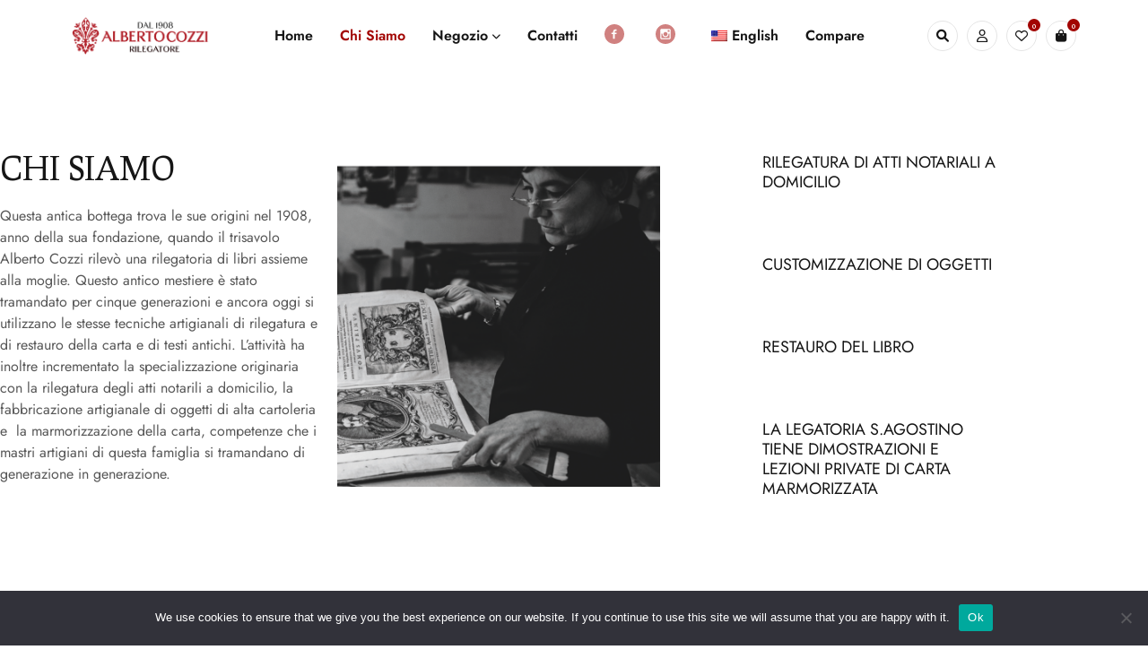

--- FILE ---
content_type: text/html; charset=UTF-8
request_url: https://www.legatoriacozzifirenze.it/it/about-us/
body_size: 25579
content:
<!DOCTYPE html>
<html lang="it-IT">
<head>
	<meta charset="UTF-8" />

	<meta name="viewport" content="width=device-width, initial-scale=1.0, maximum-scale=1" />

	<link rel="profile" href="//gmpg.org/xfn/11" />
					<script>document.documentElement.className = document.documentElement.className + ' yes-js js_active js'</script>
			<meta name='robots' content='index, follow, max-image-preview:large, max-snippet:-1, max-video-preview:-1' />
	<style>img:is([sizes="auto" i], [sizes^="auto," i]) { contain-intrinsic-size: 3000px 1500px }</style>
	
	<!-- This site is optimized with the Yoast SEO plugin v26.7 - https://yoast.com/wordpress/plugins/seo/ -->
	<title>About us - Legatoria Cozzi Firenze</title>
	<link rel="canonical" href="https://www.legatoriacozzifirenze.it/it/about-us/" />
	<meta property="og:locale" content="it_IT" />
	<meta property="og:type" content="article" />
	<meta property="og:title" content="About us - Legatoria Cozzi Firenze" />
	<meta property="og:description" content="ABOUT US This ancient workshop finds its origins in 1908, the year of its founding, when great-great-grandfather Alberto Cozzi took over a bookbinding shop together with his wife. This ancient craft has been handed down for five generations, and the same craft techniques of bookbinding and restoration of paper and ancient texts are still used [&hellip;]" />
	<meta property="og:url" content="https://www.legatoriacozzifirenze.it/it/about-us/" />
	<meta property="og:site_name" content="Legatoria Cozzi Firenze" />
	<meta property="article:modified_time" content="2023-06-08T08:07:36+00:00" />
	<meta property="og:image" content="https://www.legatoriacozzifirenze.it/wp-content/uploads/2023/03/Rectangle-21.png" />
	<meta name="twitter:card" content="summary_large_image" />
	<meta name="twitter:label1" content="Tempo di lettura stimato" />
	<meta name="twitter:data1" content="1 minuto" />
	<script type="application/ld+json" class="yoast-schema-graph">{"@context":"https://schema.org","@graph":[{"@type":"WebPage","@id":"https://www.legatoriacozzifirenze.it/about-us/","url":"https://www.legatoriacozzifirenze.it/about-us/","name":"About us - Legatoria Cozzi Firenze","isPartOf":{"@id":"https://www.legatoriacozzifirenze.it/#website"},"primaryImageOfPage":{"@id":"https://www.legatoriacozzifirenze.it/about-us/#primaryimage"},"image":{"@id":"https://www.legatoriacozzifirenze.it/about-us/#primaryimage"},"thumbnailUrl":"https://www.legatoriacozzifirenze.it/wp-content/uploads/2023/03/Rectangle-21.png","datePublished":"2023-03-09T09:11:48+00:00","dateModified":"2023-06-08T08:07:36+00:00","breadcrumb":{"@id":"https://www.legatoriacozzifirenze.it/about-us/#breadcrumb"},"inLanguage":"it-IT","potentialAction":[{"@type":"ReadAction","target":["https://www.legatoriacozzifirenze.it/about-us/"]}]},{"@type":"ImageObject","inLanguage":"it-IT","@id":"https://www.legatoriacozzifirenze.it/about-us/#primaryimage","url":"https://www.legatoriacozzifirenze.it/wp-content/uploads/2023/03/Rectangle-21.png","contentUrl":"https://www.legatoriacozzifirenze.it/wp-content/uploads/2023/03/Rectangle-21.png"},{"@type":"BreadcrumbList","@id":"https://www.legatoriacozzifirenze.it/about-us/#breadcrumb","itemListElement":[{"@type":"ListItem","position":1,"name":"Home","item":"https://www.legatoriacozzifirenze.it/"},{"@type":"ListItem","position":2,"name":"About us"}]},{"@type":"WebSite","@id":"https://www.legatoriacozzifirenze.it/#website","url":"https://www.legatoriacozzifirenze.it/","name":"Legatoria Cozzi Firenze","description":"","potentialAction":[{"@type":"SearchAction","target":{"@type":"EntryPoint","urlTemplate":"https://www.legatoriacozzifirenze.it/?s={search_term_string}"},"query-input":{"@type":"PropertyValueSpecification","valueRequired":true,"valueName":"search_term_string"}}],"inLanguage":"it-IT"}]}</script>
	<!-- / Yoast SEO plugin. -->


<script type='application/javascript'  id='pys-version-script'>console.log('PixelYourSite Free version 11.1.5.2');</script>
<link rel='dns-prefetch' href='//www.googletagmanager.com' />
<link rel='dns-prefetch' href='//fonts.googleapis.com' />
<link rel='preconnect' href='https://fonts.gstatic.com' crossorigin />
<link rel="alternate" type="application/rss+xml" title="Legatoria Cozzi Firenze &raquo; Feed" href="https://www.legatoriacozzifirenze.it/it/feed/" />
<link rel="alternate" type="application/rss+xml" title="Legatoria Cozzi Firenze &raquo; Feed dei commenti" href="https://www.legatoriacozzifirenze.it/it/comments/feed/" />
<script type="text/javascript">
/* <![CDATA[ */
window._wpemojiSettings = {"baseUrl":"https:\/\/s.w.org\/images\/core\/emoji\/16.0.1\/72x72\/","ext":".png","svgUrl":"https:\/\/s.w.org\/images\/core\/emoji\/16.0.1\/svg\/","svgExt":".svg","source":{"concatemoji":"https:\/\/www.legatoriacozzifirenze.it\/wp-includes\/js\/wp-emoji-release.min.js?ver=6.8.3"}};
/*! This file is auto-generated */
!function(s,n){var o,i,e;function c(e){try{var t={supportTests:e,timestamp:(new Date).valueOf()};sessionStorage.setItem(o,JSON.stringify(t))}catch(e){}}function p(e,t,n){e.clearRect(0,0,e.canvas.width,e.canvas.height),e.fillText(t,0,0);var t=new Uint32Array(e.getImageData(0,0,e.canvas.width,e.canvas.height).data),a=(e.clearRect(0,0,e.canvas.width,e.canvas.height),e.fillText(n,0,0),new Uint32Array(e.getImageData(0,0,e.canvas.width,e.canvas.height).data));return t.every(function(e,t){return e===a[t]})}function u(e,t){e.clearRect(0,0,e.canvas.width,e.canvas.height),e.fillText(t,0,0);for(var n=e.getImageData(16,16,1,1),a=0;a<n.data.length;a++)if(0!==n.data[a])return!1;return!0}function f(e,t,n,a){switch(t){case"flag":return n(e,"\ud83c\udff3\ufe0f\u200d\u26a7\ufe0f","\ud83c\udff3\ufe0f\u200b\u26a7\ufe0f")?!1:!n(e,"\ud83c\udde8\ud83c\uddf6","\ud83c\udde8\u200b\ud83c\uddf6")&&!n(e,"\ud83c\udff4\udb40\udc67\udb40\udc62\udb40\udc65\udb40\udc6e\udb40\udc67\udb40\udc7f","\ud83c\udff4\u200b\udb40\udc67\u200b\udb40\udc62\u200b\udb40\udc65\u200b\udb40\udc6e\u200b\udb40\udc67\u200b\udb40\udc7f");case"emoji":return!a(e,"\ud83e\udedf")}return!1}function g(e,t,n,a){var r="undefined"!=typeof WorkerGlobalScope&&self instanceof WorkerGlobalScope?new OffscreenCanvas(300,150):s.createElement("canvas"),o=r.getContext("2d",{willReadFrequently:!0}),i=(o.textBaseline="top",o.font="600 32px Arial",{});return e.forEach(function(e){i[e]=t(o,e,n,a)}),i}function t(e){var t=s.createElement("script");t.src=e,t.defer=!0,s.head.appendChild(t)}"undefined"!=typeof Promise&&(o="wpEmojiSettingsSupports",i=["flag","emoji"],n.supports={everything:!0,everythingExceptFlag:!0},e=new Promise(function(e){s.addEventListener("DOMContentLoaded",e,{once:!0})}),new Promise(function(t){var n=function(){try{var e=JSON.parse(sessionStorage.getItem(o));if("object"==typeof e&&"number"==typeof e.timestamp&&(new Date).valueOf()<e.timestamp+604800&&"object"==typeof e.supportTests)return e.supportTests}catch(e){}return null}();if(!n){if("undefined"!=typeof Worker&&"undefined"!=typeof OffscreenCanvas&&"undefined"!=typeof URL&&URL.createObjectURL&&"undefined"!=typeof Blob)try{var e="postMessage("+g.toString()+"("+[JSON.stringify(i),f.toString(),p.toString(),u.toString()].join(",")+"));",a=new Blob([e],{type:"text/javascript"}),r=new Worker(URL.createObjectURL(a),{name:"wpTestEmojiSupports"});return void(r.onmessage=function(e){c(n=e.data),r.terminate(),t(n)})}catch(e){}c(n=g(i,f,p,u))}t(n)}).then(function(e){for(var t in e)n.supports[t]=e[t],n.supports.everything=n.supports.everything&&n.supports[t],"flag"!==t&&(n.supports.everythingExceptFlag=n.supports.everythingExceptFlag&&n.supports[t]);n.supports.everythingExceptFlag=n.supports.everythingExceptFlag&&!n.supports.flag,n.DOMReady=!1,n.readyCallback=function(){n.DOMReady=!0}}).then(function(){return e}).then(function(){var e;n.supports.everything||(n.readyCallback(),(e=n.source||{}).concatemoji?t(e.concatemoji):e.wpemoji&&e.twemoji&&(t(e.twemoji),t(e.wpemoji)))}))}((window,document),window._wpemojiSettings);
/* ]]> */
</script>
<link rel='stylesheet' id='dashicons-css' href='https://www.legatoriacozzifirenze.it/wp-includes/css/dashicons.min.css?ver=6.8.3' type='text/css' media='all' />
<style id='dashicons-inline-css' type='text/css'>
[data-font="Dashicons"]:before {font-family: 'Dashicons' !important;content: attr(data-icon) !important;speak: none !important;font-weight: normal !important;font-variant: normal !important;text-transform: none !important;line-height: 1 !important;font-style: normal !important;-webkit-font-smoothing: antialiased !important;-moz-osx-font-smoothing: grayscale !important;}
</style>
<link rel='stylesheet' id='menu-icons-extra-css' href='https://www.legatoriacozzifirenze.it/wp-content/plugins/menu-icons/css/extra.min.css?ver=0.13.20' type='text/css' media='all' />
<style id='wp-emoji-styles-inline-css' type='text/css'>

	img.wp-smiley, img.emoji {
		display: inline !important;
		border: none !important;
		box-shadow: none !important;
		height: 1em !important;
		width: 1em !important;
		margin: 0 0.07em !important;
		vertical-align: -0.1em !important;
		background: none !important;
		padding: 0 !important;
	}
</style>
<style id='classic-theme-styles-inline-css' type='text/css'>
/*! This file is auto-generated */
.wp-block-button__link{color:#fff;background-color:#32373c;border-radius:9999px;box-shadow:none;text-decoration:none;padding:calc(.667em + 2px) calc(1.333em + 2px);font-size:1.125em}.wp-block-file__button{background:#32373c;color:#fff;text-decoration:none}
</style>
<link rel='stylesheet' id='html5-player-vimeo-style-css' href='https://www.legatoriacozzifirenze.it/wp-content/plugins/html5-video-player/build/blocks/view.css?ver=6.8.3' type='text/css' media='all' />
<style id='joinchat-button-style-inline-css' type='text/css'>
.wp-block-joinchat-button{border:none!important;text-align:center}.wp-block-joinchat-button figure{display:table;margin:0 auto;padding:0}.wp-block-joinchat-button figcaption{font:normal normal 400 .6em/2em var(--wp--preset--font-family--system-font,sans-serif);margin:0;padding:0}.wp-block-joinchat-button .joinchat-button__qr{background-color:#fff;border:6px solid #25d366;border-radius:30px;box-sizing:content-box;display:block;height:200px;margin:auto;overflow:hidden;padding:10px;width:200px}.wp-block-joinchat-button .joinchat-button__qr canvas,.wp-block-joinchat-button .joinchat-button__qr img{display:block;margin:auto}.wp-block-joinchat-button .joinchat-button__link{align-items:center;background-color:#25d366;border:6px solid #25d366;border-radius:30px;display:inline-flex;flex-flow:row nowrap;justify-content:center;line-height:1.25em;margin:0 auto;text-decoration:none}.wp-block-joinchat-button .joinchat-button__link:before{background:transparent var(--joinchat-ico) no-repeat center;background-size:100%;content:"";display:block;height:1.5em;margin:-.75em .75em -.75em 0;width:1.5em}.wp-block-joinchat-button figure+.joinchat-button__link{margin-top:10px}@media (orientation:landscape)and (min-height:481px),(orientation:portrait)and (min-width:481px){.wp-block-joinchat-button.joinchat-button--qr-only figure+.joinchat-button__link{display:none}}@media (max-width:480px),(orientation:landscape)and (max-height:480px){.wp-block-joinchat-button figure{display:none}}

</style>
<link rel='stylesheet' id='jquery-selectBox-css' href='https://www.legatoriacozzifirenze.it/wp-content/plugins/yith-woocommerce-wishlist/assets/css/jquery.selectBox.css?ver=1.2.0' type='text/css' media='all' />
<link rel='stylesheet' id='woocommerce_prettyPhoto_css-css' href='//www.legatoriacozzifirenze.it/wp-content/plugins/woocommerce/assets/css/prettyPhoto.css?ver=3.1.6' type='text/css' media='all' />
<link rel='stylesheet' id='yith-wcwl-main-css' href='https://www.legatoriacozzifirenze.it/wp-content/plugins/yith-woocommerce-wishlist/assets/css/style.css?ver=4.11.0' type='text/css' media='all' />
<style id='yith-wcwl-main-inline-css' type='text/css'>
 :root { --rounded-corners-radius: 16px; --add-to-cart-rounded-corners-radius: 16px; --color-headers-background: #F4F4F4; --feedback-duration: 3s } 
 :root { --rounded-corners-radius: 16px; --add-to-cart-rounded-corners-radius: 16px; --color-headers-background: #F4F4F4; --feedback-duration: 3s } 
</style>
<style id='global-styles-inline-css' type='text/css'>
:root{--wp--preset--aspect-ratio--square: 1;--wp--preset--aspect-ratio--4-3: 4/3;--wp--preset--aspect-ratio--3-4: 3/4;--wp--preset--aspect-ratio--3-2: 3/2;--wp--preset--aspect-ratio--2-3: 2/3;--wp--preset--aspect-ratio--16-9: 16/9;--wp--preset--aspect-ratio--9-16: 9/16;--wp--preset--color--black: #000000;--wp--preset--color--cyan-bluish-gray: #abb8c3;--wp--preset--color--white: #ffffff;--wp--preset--color--pale-pink: #f78da7;--wp--preset--color--vivid-red: #cf2e2e;--wp--preset--color--luminous-vivid-orange: #ff6900;--wp--preset--color--luminous-vivid-amber: #fcb900;--wp--preset--color--light-green-cyan: #7bdcb5;--wp--preset--color--vivid-green-cyan: #00d084;--wp--preset--color--pale-cyan-blue: #8ed1fc;--wp--preset--color--vivid-cyan-blue: #0693e3;--wp--preset--color--vivid-purple: #9b51e0;--wp--preset--gradient--vivid-cyan-blue-to-vivid-purple: linear-gradient(135deg,rgba(6,147,227,1) 0%,rgb(155,81,224) 100%);--wp--preset--gradient--light-green-cyan-to-vivid-green-cyan: linear-gradient(135deg,rgb(122,220,180) 0%,rgb(0,208,130) 100%);--wp--preset--gradient--luminous-vivid-amber-to-luminous-vivid-orange: linear-gradient(135deg,rgba(252,185,0,1) 0%,rgba(255,105,0,1) 100%);--wp--preset--gradient--luminous-vivid-orange-to-vivid-red: linear-gradient(135deg,rgba(255,105,0,1) 0%,rgb(207,46,46) 100%);--wp--preset--gradient--very-light-gray-to-cyan-bluish-gray: linear-gradient(135deg,rgb(238,238,238) 0%,rgb(169,184,195) 100%);--wp--preset--gradient--cool-to-warm-spectrum: linear-gradient(135deg,rgb(74,234,220) 0%,rgb(151,120,209) 20%,rgb(207,42,186) 40%,rgb(238,44,130) 60%,rgb(251,105,98) 80%,rgb(254,248,76) 100%);--wp--preset--gradient--blush-light-purple: linear-gradient(135deg,rgb(255,206,236) 0%,rgb(152,150,240) 100%);--wp--preset--gradient--blush-bordeaux: linear-gradient(135deg,rgb(254,205,165) 0%,rgb(254,45,45) 50%,rgb(107,0,62) 100%);--wp--preset--gradient--luminous-dusk: linear-gradient(135deg,rgb(255,203,112) 0%,rgb(199,81,192) 50%,rgb(65,88,208) 100%);--wp--preset--gradient--pale-ocean: linear-gradient(135deg,rgb(255,245,203) 0%,rgb(182,227,212) 50%,rgb(51,167,181) 100%);--wp--preset--gradient--electric-grass: linear-gradient(135deg,rgb(202,248,128) 0%,rgb(113,206,126) 100%);--wp--preset--gradient--midnight: linear-gradient(135deg,rgb(2,3,129) 0%,rgb(40,116,252) 100%);--wp--preset--font-size--small: 13px;--wp--preset--font-size--medium: 20px;--wp--preset--font-size--large: 36px;--wp--preset--font-size--x-large: 42px;--wp--preset--spacing--20: 0.44rem;--wp--preset--spacing--30: 0.67rem;--wp--preset--spacing--40: 1rem;--wp--preset--spacing--50: 1.5rem;--wp--preset--spacing--60: 2.25rem;--wp--preset--spacing--70: 3.38rem;--wp--preset--spacing--80: 5.06rem;--wp--preset--shadow--natural: 6px 6px 9px rgba(0, 0, 0, 0.2);--wp--preset--shadow--deep: 12px 12px 50px rgba(0, 0, 0, 0.4);--wp--preset--shadow--sharp: 6px 6px 0px rgba(0, 0, 0, 0.2);--wp--preset--shadow--outlined: 6px 6px 0px -3px rgba(255, 255, 255, 1), 6px 6px rgba(0, 0, 0, 1);--wp--preset--shadow--crisp: 6px 6px 0px rgba(0, 0, 0, 1);}:where(.is-layout-flex){gap: 0.5em;}:where(.is-layout-grid){gap: 0.5em;}body .is-layout-flex{display: flex;}.is-layout-flex{flex-wrap: wrap;align-items: center;}.is-layout-flex > :is(*, div){margin: 0;}body .is-layout-grid{display: grid;}.is-layout-grid > :is(*, div){margin: 0;}:where(.wp-block-columns.is-layout-flex){gap: 2em;}:where(.wp-block-columns.is-layout-grid){gap: 2em;}:where(.wp-block-post-template.is-layout-flex){gap: 1.25em;}:where(.wp-block-post-template.is-layout-grid){gap: 1.25em;}.has-black-color{color: var(--wp--preset--color--black) !important;}.has-cyan-bluish-gray-color{color: var(--wp--preset--color--cyan-bluish-gray) !important;}.has-white-color{color: var(--wp--preset--color--white) !important;}.has-pale-pink-color{color: var(--wp--preset--color--pale-pink) !important;}.has-vivid-red-color{color: var(--wp--preset--color--vivid-red) !important;}.has-luminous-vivid-orange-color{color: var(--wp--preset--color--luminous-vivid-orange) !important;}.has-luminous-vivid-amber-color{color: var(--wp--preset--color--luminous-vivid-amber) !important;}.has-light-green-cyan-color{color: var(--wp--preset--color--light-green-cyan) !important;}.has-vivid-green-cyan-color{color: var(--wp--preset--color--vivid-green-cyan) !important;}.has-pale-cyan-blue-color{color: var(--wp--preset--color--pale-cyan-blue) !important;}.has-vivid-cyan-blue-color{color: var(--wp--preset--color--vivid-cyan-blue) !important;}.has-vivid-purple-color{color: var(--wp--preset--color--vivid-purple) !important;}.has-black-background-color{background-color: var(--wp--preset--color--black) !important;}.has-cyan-bluish-gray-background-color{background-color: var(--wp--preset--color--cyan-bluish-gray) !important;}.has-white-background-color{background-color: var(--wp--preset--color--white) !important;}.has-pale-pink-background-color{background-color: var(--wp--preset--color--pale-pink) !important;}.has-vivid-red-background-color{background-color: var(--wp--preset--color--vivid-red) !important;}.has-luminous-vivid-orange-background-color{background-color: var(--wp--preset--color--luminous-vivid-orange) !important;}.has-luminous-vivid-amber-background-color{background-color: var(--wp--preset--color--luminous-vivid-amber) !important;}.has-light-green-cyan-background-color{background-color: var(--wp--preset--color--light-green-cyan) !important;}.has-vivid-green-cyan-background-color{background-color: var(--wp--preset--color--vivid-green-cyan) !important;}.has-pale-cyan-blue-background-color{background-color: var(--wp--preset--color--pale-cyan-blue) !important;}.has-vivid-cyan-blue-background-color{background-color: var(--wp--preset--color--vivid-cyan-blue) !important;}.has-vivid-purple-background-color{background-color: var(--wp--preset--color--vivid-purple) !important;}.has-black-border-color{border-color: var(--wp--preset--color--black) !important;}.has-cyan-bluish-gray-border-color{border-color: var(--wp--preset--color--cyan-bluish-gray) !important;}.has-white-border-color{border-color: var(--wp--preset--color--white) !important;}.has-pale-pink-border-color{border-color: var(--wp--preset--color--pale-pink) !important;}.has-vivid-red-border-color{border-color: var(--wp--preset--color--vivid-red) !important;}.has-luminous-vivid-orange-border-color{border-color: var(--wp--preset--color--luminous-vivid-orange) !important;}.has-luminous-vivid-amber-border-color{border-color: var(--wp--preset--color--luminous-vivid-amber) !important;}.has-light-green-cyan-border-color{border-color: var(--wp--preset--color--light-green-cyan) !important;}.has-vivid-green-cyan-border-color{border-color: var(--wp--preset--color--vivid-green-cyan) !important;}.has-pale-cyan-blue-border-color{border-color: var(--wp--preset--color--pale-cyan-blue) !important;}.has-vivid-cyan-blue-border-color{border-color: var(--wp--preset--color--vivid-cyan-blue) !important;}.has-vivid-purple-border-color{border-color: var(--wp--preset--color--vivid-purple) !important;}.has-vivid-cyan-blue-to-vivid-purple-gradient-background{background: var(--wp--preset--gradient--vivid-cyan-blue-to-vivid-purple) !important;}.has-light-green-cyan-to-vivid-green-cyan-gradient-background{background: var(--wp--preset--gradient--light-green-cyan-to-vivid-green-cyan) !important;}.has-luminous-vivid-amber-to-luminous-vivid-orange-gradient-background{background: var(--wp--preset--gradient--luminous-vivid-amber-to-luminous-vivid-orange) !important;}.has-luminous-vivid-orange-to-vivid-red-gradient-background{background: var(--wp--preset--gradient--luminous-vivid-orange-to-vivid-red) !important;}.has-very-light-gray-to-cyan-bluish-gray-gradient-background{background: var(--wp--preset--gradient--very-light-gray-to-cyan-bluish-gray) !important;}.has-cool-to-warm-spectrum-gradient-background{background: var(--wp--preset--gradient--cool-to-warm-spectrum) !important;}.has-blush-light-purple-gradient-background{background: var(--wp--preset--gradient--blush-light-purple) !important;}.has-blush-bordeaux-gradient-background{background: var(--wp--preset--gradient--blush-bordeaux) !important;}.has-luminous-dusk-gradient-background{background: var(--wp--preset--gradient--luminous-dusk) !important;}.has-pale-ocean-gradient-background{background: var(--wp--preset--gradient--pale-ocean) !important;}.has-electric-grass-gradient-background{background: var(--wp--preset--gradient--electric-grass) !important;}.has-midnight-gradient-background{background: var(--wp--preset--gradient--midnight) !important;}.has-small-font-size{font-size: var(--wp--preset--font-size--small) !important;}.has-medium-font-size{font-size: var(--wp--preset--font-size--medium) !important;}.has-large-font-size{font-size: var(--wp--preset--font-size--large) !important;}.has-x-large-font-size{font-size: var(--wp--preset--font-size--x-large) !important;}
:where(.wp-block-post-template.is-layout-flex){gap: 1.25em;}:where(.wp-block-post-template.is-layout-grid){gap: 1.25em;}
:where(.wp-block-columns.is-layout-flex){gap: 2em;}:where(.wp-block-columns.is-layout-grid){gap: 2em;}
:root :where(.wp-block-pullquote){font-size: 1.5em;line-height: 1.6;}
</style>
<link rel='stylesheet' id='contact-form-7-css' href='https://www.legatoriacozzifirenze.it/wp-content/plugins/contact-form-7/includes/css/styles.css?ver=6.1.4' type='text/css' media='all' />
<link rel='stylesheet' id='cookie-notice-front-css' href='https://www.legatoriacozzifirenze.it/wp-content/plugins/cookie-notice/css/front.min.css?ver=2.5.11' type='text/css' media='all' />
<link rel='stylesheet' id='ts-style-css' href='https://www.legatoriacozzifirenze.it/wp-content/plugins/themesky/css/themesky.css?ver=1.0.3' type='text/css' media='all' />
<link rel='stylesheet' id='owl-carousel-css' href='https://www.legatoriacozzifirenze.it/wp-content/plugins/themesky/css/owl.carousel.css?ver=1.0.3' type='text/css' media='all' />
<link rel='stylesheet' id='woocommerce-layout-css' href='https://www.legatoriacozzifirenze.it/wp-content/plugins/woocommerce/assets/css/woocommerce-layout.css?ver=10.4.3' type='text/css' media='all' />
<link rel='stylesheet' id='woocommerce-smallscreen-css' href='https://www.legatoriacozzifirenze.it/wp-content/plugins/woocommerce/assets/css/woocommerce-smallscreen.css?ver=10.4.3' type='text/css' media='only screen and (max-width: 768px)' />
<link rel='stylesheet' id='woocommerce-general-css' href='https://www.legatoriacozzifirenze.it/wp-content/plugins/woocommerce/assets/css/woocommerce.css?ver=10.4.3' type='text/css' media='all' />
<style id='woocommerce-inline-inline-css' type='text/css'>
.woocommerce form .form-row .required { visibility: visible; }
</style>
<link rel='stylesheet' id='wa_order_style-css' href='https://www.legatoriacozzifirenze.it/wp-content/plugins/oneclick-whatsapp-order/assets/css/main-style.css?ver=1.1.0' type='text/css' media='all' />
<link rel='stylesheet' id='trp-language-switcher-style-css' href='https://www.legatoriacozzifirenze.it/wp-content/plugins/translatepress-multilingual/assets/css/trp-language-switcher.css?ver=3.0.6' type='text/css' media='all' />
<link rel='stylesheet' id='xpay-checkout-css' href='https://www.legatoriacozzifirenze.it/wp-content/plugins/cartasi-x-pay/assets/css/xpay.css?ver=8.2.0' type='text/css' media='all' />
<link rel='stylesheet' id='woo-variation-gallery-slider-css' href='https://www.legatoriacozzifirenze.it/wp-content/plugins/woo-variation-gallery/assets/css/slick.min.css?ver=1.8.1' type='text/css' media='all' />
<link rel='stylesheet' id='woo-variation-gallery-css' href='https://www.legatoriacozzifirenze.it/wp-content/plugins/woo-variation-gallery/assets/css/frontend.min.css?ver=1741592140' type='text/css' media='all' />
<style id='woo-variation-gallery-inline-css' type='text/css'>
:root {--wvg-thumbnail-item: 4;--wvg-thumbnail-item-gap: 0px;--wvg-single-image-size: 600px;--wvg-gallery-width: 40%;--wvg-gallery-margin: 30px;}/* Default Width */.woo-variation-product-gallery {max-width: 40% !important;width: 100%;}/* Medium Devices, Desktops *//* Small Devices, Tablets */@media only screen and (max-width: 768px) {.woo-variation-product-gallery {width: 720px;max-width: 100% !important;}}/* Extra Small Devices, Phones */@media only screen and (max-width: 480px) {.woo-variation-product-gallery {width: 320px;max-width: 100% !important;}}
</style>
<link rel='stylesheet' id='jquery-fixedheadertable-style-css' href='https://www.legatoriacozzifirenze.it/wp-content/plugins/yith-woocommerce-compare/assets/css/jquery.dataTables.css?ver=1.10.18' type='text/css' media='all' />
<link rel='stylesheet' id='yith_woocompare_page-css' href='https://www.legatoriacozzifirenze.it/wp-content/plugins/yith-woocommerce-compare/assets/css/compare.css?ver=3.6.0' type='text/css' media='all' />
<link rel='stylesheet' id='yith-woocompare-widget-css' href='https://www.legatoriacozzifirenze.it/wp-content/plugins/yith-woocommerce-compare/assets/css/widget.css?ver=3.6.0' type='text/css' media='all' />
<link rel='stylesheet' id='elementor-icons-css' href='https://www.legatoriacozzifirenze.it/wp-content/plugins/elementor/assets/lib/eicons/css/elementor-icons.min.css?ver=5.45.0' type='text/css' media='all' />
<link rel='stylesheet' id='elementor-frontend-css' href='https://www.legatoriacozzifirenze.it/wp-content/plugins/elementor/assets/css/frontend.min.css?ver=3.34.1' type='text/css' media='all' />
<link rel='stylesheet' id='elementor-post-17061-css' href='https://www.legatoriacozzifirenze.it/wp-content/uploads/elementor/css/post-17061.css?ver=1768455711' type='text/css' media='all' />
<link rel='stylesheet' id='widget-divider-css' href='https://www.legatoriacozzifirenze.it/wp-content/plugins/elementor/assets/css/widget-divider.min.css?ver=3.34.1' type='text/css' media='all' />
<link rel='stylesheet' id='widget-spacer-css' href='https://www.legatoriacozzifirenze.it/wp-content/plugins/elementor/assets/css/widget-spacer.min.css?ver=3.34.1' type='text/css' media='all' />
<link rel='stylesheet' id='widget-heading-css' href='https://www.legatoriacozzifirenze.it/wp-content/plugins/elementor/assets/css/widget-heading.min.css?ver=3.34.1' type='text/css' media='all' />
<link rel='stylesheet' id='widget-image-css' href='https://www.legatoriacozzifirenze.it/wp-content/plugins/elementor/assets/css/widget-image.min.css?ver=3.34.1' type='text/css' media='all' />
<link rel='stylesheet' id='elementor-post-20005-css' href='https://www.legatoriacozzifirenze.it/wp-content/uploads/elementor/css/post-20005.css?ver=1768462974' type='text/css' media='all' />
<link rel="preload" as="style" href="https://fonts.googleapis.com/css?family=Prociono:400%7CJost:600&#038;subset=latin&#038;display=swap&#038;ver=1680177954" /><link rel="stylesheet" href="https://fonts.googleapis.com/css?family=Prociono:400%7CJost:600&#038;subset=latin&#038;display=swap&#038;ver=1680177954" media="print" onload="this.media='all'"><noscript><link rel="stylesheet" href="https://fonts.googleapis.com/css?family=Prociono:400%7CJost:600&#038;subset=latin&#038;display=swap&#038;ver=1680177954" /></noscript><link rel='stylesheet' id='font-awesome-5-css' href='https://www.legatoriacozzifirenze.it/wp-content/plugins/menu-icons/css/fontawesome/css/all.min.css?ver=6.8.3' type='text/css' media='all' />
<link rel='stylesheet' id='font-themify-icon-css' href='https://www.legatoriacozzifirenze.it/wp-content/themes/mydecor/css/themify-icons.css?ver=1.1.4' type='text/css' media='all' />
<link rel='stylesheet' id='mydecor-reset-css' href='https://www.legatoriacozzifirenze.it/wp-content/themes/mydecor/css/reset.css?ver=1.1.4' type='text/css' media='all' />
<link rel='stylesheet' id='mydecor-style-css' href='https://www.legatoriacozzifirenze.it/wp-content/themes/mydecor/style.css?ver=1.1.4' type='text/css' media='all' />
<link rel='stylesheet' id='mydecor-responsive-css' href='https://www.legatoriacozzifirenze.it/wp-content/themes/mydecor/css/responsive.css?ver=1.1.4' type='text/css' media='all' />
<link rel='stylesheet' id='mydecor-dynamic-css-css' href='https://www.legatoriacozzifirenze.it/wp-content/uploads/mydecor.css?ver=1680177954' type='text/css' media='all' />
<link rel='stylesheet' id='elementor-gf-local-jost-css' href='https://www.legatoriacozzifirenze.it/wp-content/uploads/elementor/google-fonts/css/jost.css?ver=1742885881' type='text/css' media='all' />
<script type="text/template" id="tmpl-variation-template">
	<div class="woocommerce-variation-description">{{{ data.variation.variation_description }}}</div>
	<div class="woocommerce-variation-price">{{{ data.variation.price_html }}}</div>
	<div class="woocommerce-variation-availability">{{{ data.variation.availability_html }}}</div>
</script>
<script type="text/template" id="tmpl-unavailable-variation-template">
	<p role="alert">Questo prodotto non è disponibile. Scegli un&#039;altra combinazione.</p>
</script>
<script type="text/javascript" src="https://www.legatoriacozzifirenze.it/wp-includes/js/jquery/jquery.min.js?ver=3.7.1" id="jquery-core-js"></script>
<script type="text/javascript" src="https://www.legatoriacozzifirenze.it/wp-includes/js/jquery/jquery-migrate.min.js?ver=3.4.1" id="jquery-migrate-js"></script>
<script type="text/javascript" id="cookie-notice-front-js-before">
/* <![CDATA[ */
var cnArgs = {"ajaxUrl":"https:\/\/www.legatoriacozzifirenze.it\/wp-admin\/admin-ajax.php","nonce":"606f1edcac","hideEffect":"fade","position":"bottom","onScroll":false,"onScrollOffset":100,"onClick":false,"cookieName":"cookie_notice_accepted","cookieTime":2592000,"cookieTimeRejected":2592000,"globalCookie":false,"redirection":false,"cache":true,"revokeCookies":false,"revokeCookiesOpt":"automatic"};
/* ]]> */
</script>
<script type="text/javascript" src="https://www.legatoriacozzifirenze.it/wp-content/plugins/cookie-notice/js/front.min.js?ver=2.5.11" id="cookie-notice-front-js"></script>
<script type="text/javascript" src="https://www.legatoriacozzifirenze.it/wp-content/plugins/woocommerce/assets/js/jquery-blockui/jquery.blockUI.min.js?ver=2.7.0-wc.10.4.3" id="wc-jquery-blockui-js" data-wp-strategy="defer"></script>
<script type="text/javascript" id="wc-add-to-cart-js-extra">
/* <![CDATA[ */
var wc_add_to_cart_params = {"ajax_url":"\/wp-admin\/admin-ajax.php","wc_ajax_url":"https:\/\/www.legatoriacozzifirenze.it\/it\/?wc-ajax=%%endpoint%%","i18n_view_cart":"Visualizza carrello","cart_url":"https:\/\/www.legatoriacozzifirenze.it\/it\/cart\/","is_cart":"","cart_redirect_after_add":"no"};
/* ]]> */
</script>
<script type="text/javascript" src="https://www.legatoriacozzifirenze.it/wp-content/plugins/woocommerce/assets/js/frontend/add-to-cart.min.js?ver=10.4.3" id="wc-add-to-cart-js" defer="defer" data-wp-strategy="defer"></script>
<script type="text/javascript" src="https://www.legatoriacozzifirenze.it/wp-content/plugins/woocommerce/assets/js/js-cookie/js.cookie.min.js?ver=2.1.4-wc.10.4.3" id="wc-js-cookie-js" defer="defer" data-wp-strategy="defer"></script>
<script type="text/javascript" id="woocommerce-js-extra">
/* <![CDATA[ */
var woocommerce_params = {"ajax_url":"\/wp-admin\/admin-ajax.php","wc_ajax_url":"https:\/\/www.legatoriacozzifirenze.it\/it\/?wc-ajax=%%endpoint%%","i18n_password_show":"Mostra password","i18n_password_hide":"Nascondi password"};
/* ]]> */
</script>
<script type="text/javascript" src="https://www.legatoriacozzifirenze.it/wp-content/plugins/woocommerce/assets/js/frontend/woocommerce.min.js?ver=10.4.3" id="woocommerce-js" defer="defer" data-wp-strategy="defer"></script>
<script type="text/javascript" src="https://www.legatoriacozzifirenze.it/wp-content/plugins/translatepress-multilingual/assets/js/trp-frontend-compatibility.js?ver=3.0.6" id="trp-frontend-compatibility-js"></script>
<script type="text/javascript" src="https://www.legatoriacozzifirenze.it/wp-content/plugins/cartasi-x-pay/assets/js/xpay.js?ver=8.2.0" id="xpay-checkout-js"></script>
<script type="text/javascript" src="https://www.legatoriacozzifirenze.it/wp-includes/js/underscore.min.js?ver=1.13.7" id="underscore-js"></script>
<script type="text/javascript" id="wp-util-js-extra">
/* <![CDATA[ */
var _wpUtilSettings = {"ajax":{"url":"\/wp-admin\/admin-ajax.php"}};
/* ]]> */
</script>
<script type="text/javascript" src="https://www.legatoriacozzifirenze.it/wp-includes/js/wp-util.min.js?ver=6.8.3" id="wp-util-js"></script>
<script type="text/javascript" id="WCPAY_ASSETS-js-extra">
/* <![CDATA[ */
var wcpayAssets = {"url":"https:\/\/www.legatoriacozzifirenze.it\/wp-content\/plugins\/woocommerce-payments\/dist\/"};
/* ]]> */
</script>
<script type="text/javascript" src="https://www.legatoriacozzifirenze.it/wp-content/plugins/pixelyoursite/dist/scripts/jquery.bind-first-0.2.3.min.js?ver=0.2.3" id="jquery-bind-first-js"></script>
<script type="text/javascript" src="https://www.legatoriacozzifirenze.it/wp-content/plugins/pixelyoursite/dist/scripts/js.cookie-2.1.3.min.js?ver=2.1.3" id="js-cookie-pys-js"></script>
<script type="text/javascript" src="https://www.legatoriacozzifirenze.it/wp-content/plugins/pixelyoursite/dist/scripts/tld.min.js?ver=2.3.1" id="js-tld-js"></script>
<script type="text/javascript" id="pys-js-extra">
/* <![CDATA[ */
var pysOptions = {"staticEvents":[],"dynamicEvents":[],"triggerEvents":[],"triggerEventTypes":[],"debug":"","siteUrl":"https:\/\/www.legatoriacozzifirenze.it","ajaxUrl":"https:\/\/www.legatoriacozzifirenze.it\/wp-admin\/admin-ajax.php","ajax_event":"b1b8514a3f","enable_remove_download_url_param":"1","cookie_duration":"7","last_visit_duration":"60","enable_success_send_form":"","ajaxForServerEvent":"1","ajaxForServerStaticEvent":"1","useSendBeacon":"1","send_external_id":"1","external_id_expire":"180","track_cookie_for_subdomains":"1","google_consent_mode":"1","gdpr":{"ajax_enabled":false,"all_disabled_by_api":false,"facebook_disabled_by_api":false,"analytics_disabled_by_api":false,"google_ads_disabled_by_api":false,"pinterest_disabled_by_api":false,"bing_disabled_by_api":false,"reddit_disabled_by_api":false,"externalID_disabled_by_api":false,"facebook_prior_consent_enabled":true,"analytics_prior_consent_enabled":true,"google_ads_prior_consent_enabled":null,"pinterest_prior_consent_enabled":true,"bing_prior_consent_enabled":true,"cookiebot_integration_enabled":false,"cookiebot_facebook_consent_category":"marketing","cookiebot_analytics_consent_category":"statistics","cookiebot_tiktok_consent_category":"marketing","cookiebot_google_ads_consent_category":"marketing","cookiebot_pinterest_consent_category":"marketing","cookiebot_bing_consent_category":"marketing","consent_magic_integration_enabled":false,"real_cookie_banner_integration_enabled":false,"cookie_notice_integration_enabled":false,"cookie_law_info_integration_enabled":false,"analytics_storage":{"enabled":true,"value":"granted","filter":false},"ad_storage":{"enabled":true,"value":"granted","filter":false},"ad_user_data":{"enabled":true,"value":"granted","filter":false},"ad_personalization":{"enabled":true,"value":"granted","filter":false}},"cookie":{"disabled_all_cookie":false,"disabled_start_session_cookie":false,"disabled_advanced_form_data_cookie":false,"disabled_landing_page_cookie":false,"disabled_first_visit_cookie":false,"disabled_trafficsource_cookie":false,"disabled_utmTerms_cookie":false,"disabled_utmId_cookie":false},"tracking_analytics":{"TrafficSource":"direct","TrafficLanding":"undefined","TrafficUtms":[],"TrafficUtmsId":[]},"GATags":{"ga_datalayer_type":"default","ga_datalayer_name":"dataLayerPYS"},"woo":{"enabled":true,"enabled_save_data_to_orders":true,"addToCartOnButtonEnabled":true,"addToCartOnButtonValueEnabled":true,"addToCartOnButtonValueOption":"price","singleProductId":null,"removeFromCartSelector":"form.woocommerce-cart-form .remove","addToCartCatchMethod":"add_cart_hook","is_order_received_page":false,"containOrderId":false},"edd":{"enabled":false},"cache_bypass":"1769008995"};
/* ]]> */
</script>
<script type="text/javascript" src="https://www.legatoriacozzifirenze.it/wp-content/plugins/pixelyoursite/dist/scripts/public.js?ver=11.1.5.2" id="pys-js"></script>

<!-- Snippet del tag Google (gtag.js) aggiunto da Site Kit -->
<!-- Snippet Google Analytics aggiunto da Site Kit -->
<script type="text/javascript" src="https://www.googletagmanager.com/gtag/js?id=G-F62S7ZQ5TR" id="google_gtagjs-js" async></script>
<script type="text/javascript" id="google_gtagjs-js-after">
/* <![CDATA[ */
window.dataLayer = window.dataLayer || [];function gtag(){dataLayer.push(arguments);}
gtag("set","linker",{"domains":["www.legatoriacozzifirenze.it"]});
gtag("js", new Date());
gtag("set", "developer_id.dZTNiMT", true);
gtag("config", "G-F62S7ZQ5TR");
/* ]]> */
</script>
<link rel="https://api.w.org/" href="https://www.legatoriacozzifirenze.it/it/wp-json/" /><link rel="alternate" title="JSON" type="application/json" href="https://www.legatoriacozzifirenze.it/it/wp-json/wp/v2/pages/20005" /><link rel="EditURI" type="application/rsd+xml" title="RSD" href="https://www.legatoriacozzifirenze.it/xmlrpc.php?rsd" />
<meta name="generator" content="WordPress 6.8.3" />
<meta name="generator" content="WooCommerce 10.4.3" />
<link rel='shortlink' href='https://www.legatoriacozzifirenze.it/it/?p=20005' />
<link rel="alternate" title="oEmbed (JSON)" type="application/json+oembed" href="https://www.legatoriacozzifirenze.it/it/wp-json/oembed/1.0/embed?url=https%3A%2F%2Fwww.legatoriacozzifirenze.it%2Fit%2Fabout-us%2F" />
<link rel="alternate" title="oEmbed (XML)" type="text/xml+oembed" href="https://www.legatoriacozzifirenze.it/it/wp-json/oembed/1.0/embed?url=https%3A%2F%2Fwww.legatoriacozzifirenze.it%2Fit%2Fabout-us%2F&#038;format=xml" />
<meta name="generator" content="Redux 4.5.10" /><!-- start Simple Custom CSS and JS -->
<style type="text/css">
.woocommerce-Price-amount.amount, .heading-title.product-name {
    font-family: Jost , sans-serif !important;
}</style>
<!-- end Simple Custom CSS and JS -->
<!-- start Simple Custom CSS and JS -->
<style type="text/css">


.page-id-19208 #contact-form-shop {
	color: black !important;
}</style>
<!-- end Simple Custom CSS and JS -->
<!-- start Simple Custom CSS and JS -->
<style type="text/css">
.header-transparent .header-template > div:not(.is-sticky) .header-middle, .header-transparent .header-template >.header-middle {
	background: white !important;
}

.vertical-menu-button.hidden-phone, .tab-mobile-menu, .menu-title {
	display: none;
}

@media only screen and (max-width: 767px) 
	.mobile-menu-wrapper.ts-menu-drop-icon + ul.sub-menu {
		padding-top: 160px !important;
}

.mobile-menu-wrapper .ts-menu-drop-icon + ul.sub-menu  {
	padding-top: 160px !important;
}

#menu-main-menu-1 > li.menu-item.menu-item-type-custom.menu-item-object-custom.menu-item-20707.ts-normal-menu > a > span.menu-label {
	display: none;
}

#menu-main-menu-1 > li.menu-item.menu-item-type-custom.menu-item-object-custom.menu-item-20706.ts-normal-menu > a > span.menu-label {
	display: none;
}

</style>
<!-- end Simple Custom CSS and JS -->
<!-- start Simple Custom CSS and JS -->
<style type="text/css">
.one-half, .one-third {
	position: relative;
	margin-right: 1%;
}

.one-half { width: 48%; }
.one-third { width: 32%; }
.full {
	position: relative;
	margin-right: 1%;
	margin-left: 1%;
}


.last { 
	margin-left: 0 !important;
	clear: left;
	margin-left: 1%;
}

@media only screen and (max-width: 767px) {
.one-half, .one-third {
    width: 100%;
    margin-right: 0;
	}
}

.contact-shop > .wpcf7 p {
	font-family: 'Jost';
	font-style: normal;
	font-weight: 400;
	font-size: 18px;
	line-height: 26px;
	
	color: black !important;
}

.wpcf7 p {
	font-family: 'Jost';
	font-style: normal;
	font-weight: 400;
	font-size: 18px;
	line-height: 26px;
	
	color: #FFFFFF;
}

.contact-form-shop {
	color: black !important;
}


/*
.form-suite:after{
    content:'';
    display:table;
    clear:both;
}
*/

input[type^="submit"] {
	font-family: "Prociono", Sans-serif;
    text-shadow: 0px 0px 10px rgba(0,0,0,0.3);
    fill: #FFFFFF;
    color: #FFFFFF;
    background-color: #090909;
}

input[type^="submit"]:hover {
	border-color: black;
	color: black;
	background: white;
}

.wpcf7-not-valid-tip, .wpcf7-response-output {
	color: black !important;
}

.check > .wpcf7-form-control-wrap {
	width: 15% !important;
}
</style>
<!-- end Simple Custom CSS and JS -->
<meta name="generator" content="Site Kit by Google 1.168.0" /> <style> #h5vpQuickPlayer { width: 100%; max-width: 100%; margin: 0 auto; } </style> <meta name="ti-site-data" content="eyJyIjoiMTowITc6MCEzMDowIiwibyI6Imh0dHBzOlwvXC93d3cubGVnYXRvcmlhY296emlmaXJlbnplLml0XC93cC1hZG1pblwvYWRtaW4tYWpheC5waHA/YWN0aW9uPXRpX29ubGluZV91c2Vyc19nb29nbGUmYW1wO3A9JTJGaXQlMkZhYm91dC11cyUyRiZhbXA7X3dwbm9uY2U9NTBlNTMwODZjOCJ9" />		<style>
			#sendbtn,
			#sendbtn2,
			.wa-order-button,
			.gdpr_wa_button_input {
				background-color: rgba(37, 211, 102, 1) !important;
				color: rgba(255, 255, 255, 1) !important;
			}

			#sendbtn:hover,
			#sendbtn2:hover,
			.wa-order-button:hover,
			.gdpr_wa_button_input:hover {
				background-color: rgba(37, 211, 102, 1) !important;
				color: rgba(255, 255, 255, 1) !important;
			}
		</style>
		<style>
		#sendbtn,
		#sendbtn2,
		.wa-order-button,
		.gdpr_wa_button_input,
		a.wa-order-checkout,
		a.wa-order-thankyou,
		.shortcode_wa_button,
		.shortcode_wa_button_nt,
		.floating_button {
			-webkit-box-shadow: inset px px px px  !important;
			-moz-box-shadow: inset px px px px  !important;
			box-shadow: inset px px px px  !important;
		}

		#sendbtn:hover,
		#sendbtn2:hover,
		.wa-order-button:hover,
		.gdpr_wa_button_input:hover,
		a.wa-order-checkout:hover,
		a.wa-order-thankyou:hover,
		.shortcode_wa_button:hover,
		.shortcode_wa_button_nt:hover,
		.floating_button:hover {
			-webkit-box-shadow: inset px px px px  !important;
			-moz-box-shadow: inset px px px px  !important;
			box-shadow: inset px px px px  !important;
		}
	</style>
<style>
            .wa-order-button-under-atc,
            .wa-order-button-shortdesc,
            .wa-order-button-after-atc {
                margin: 1px px 10px px !important;
            }
        </style><style>
            .wa-order-button-under-atc,
            .wa-order-button-shortdesc,
            .wa-order-button {
                padding: px px px px !important;
            }
        </style><link rel="alternate" hreflang="it-IT" href="https://www.legatoriacozzifirenze.it/it/about-us/"/>
<link rel="alternate" hreflang="en-US" href="https://www.legatoriacozzifirenze.it/about-us/"/>
<link rel="alternate" hreflang="it" href="https://www.legatoriacozzifirenze.it/it/about-us/"/>
<link rel="alternate" hreflang="en" href="https://www.legatoriacozzifirenze.it/about-us/"/>
<script src="https://www.legatoriacozzifirenze.it/wp-content/plugins/cartasi-x-pay/assets/js/pagodil-sticker.min.js?v=8.2.0"></script><style>.pagodil-sticker-container { display: inline-block; margin-bottom: 60px; } </style>	<noscript><style>.woocommerce-product-gallery{ opacity: 1 !important; }</style></noscript>
	<meta name="generator" content="Elementor 3.34.1; features: additional_custom_breakpoints; settings: css_print_method-external, google_font-enabled, font_display-swap">
			<style>
				.e-con.e-parent:nth-of-type(n+4):not(.e-lazyloaded):not(.e-no-lazyload),
				.e-con.e-parent:nth-of-type(n+4):not(.e-lazyloaded):not(.e-no-lazyload) * {
					background-image: none !important;
				}
				@media screen and (max-height: 1024px) {
					.e-con.e-parent:nth-of-type(n+3):not(.e-lazyloaded):not(.e-no-lazyload),
					.e-con.e-parent:nth-of-type(n+3):not(.e-lazyloaded):not(.e-no-lazyload) * {
						background-image: none !important;
					}
				}
				@media screen and (max-height: 640px) {
					.e-con.e-parent:nth-of-type(n+2):not(.e-lazyloaded):not(.e-no-lazyload),
					.e-con.e-parent:nth-of-type(n+2):not(.e-lazyloaded):not(.e-no-lazyload) * {
						background-image: none !important;
					}
				}
			</style>
			<script type='application/javascript' id='pys-config-warning-script'>console.warn('PixelYourSite: no pixel configured.');</script>
<meta name="generator" content="Powered by Slider Revolution 6.6.8 - responsive, Mobile-Friendly Slider Plugin for WordPress with comfortable drag and drop interface." />
<link rel="icon" href="https://www.legatoriacozzifirenze.it/wp-content/uploads/2023/03/cropped-logo-rosso-32x32.png" sizes="32x32" />
<link rel="icon" href="https://www.legatoriacozzifirenze.it/wp-content/uploads/2023/03/cropped-logo-rosso-192x192.png" sizes="192x192" />
<link rel="apple-touch-icon" href="https://www.legatoriacozzifirenze.it/wp-content/uploads/2023/03/cropped-logo-rosso-180x180.png" />
<meta name="msapplication-TileImage" content="https://www.legatoriacozzifirenze.it/wp-content/uploads/2023/03/cropped-logo-rosso-270x270.png" />
<script>function setREVStartSize(e){
			//window.requestAnimationFrame(function() {
				window.RSIW = window.RSIW===undefined ? window.innerWidth : window.RSIW;
				window.RSIH = window.RSIH===undefined ? window.innerHeight : window.RSIH;
				try {
					var pw = document.getElementById(e.c).parentNode.offsetWidth,
						newh;
					pw = pw===0 || isNaN(pw) || (e.l=="fullwidth" || e.layout=="fullwidth") ? window.RSIW : pw;
					e.tabw = e.tabw===undefined ? 0 : parseInt(e.tabw);
					e.thumbw = e.thumbw===undefined ? 0 : parseInt(e.thumbw);
					e.tabh = e.tabh===undefined ? 0 : parseInt(e.tabh);
					e.thumbh = e.thumbh===undefined ? 0 : parseInt(e.thumbh);
					e.tabhide = e.tabhide===undefined ? 0 : parseInt(e.tabhide);
					e.thumbhide = e.thumbhide===undefined ? 0 : parseInt(e.thumbhide);
					e.mh = e.mh===undefined || e.mh=="" || e.mh==="auto" ? 0 : parseInt(e.mh,0);
					if(e.layout==="fullscreen" || e.l==="fullscreen")
						newh = Math.max(e.mh,window.RSIH);
					else{
						e.gw = Array.isArray(e.gw) ? e.gw : [e.gw];
						for (var i in e.rl) if (e.gw[i]===undefined || e.gw[i]===0) e.gw[i] = e.gw[i-1];
						e.gh = e.el===undefined || e.el==="" || (Array.isArray(e.el) && e.el.length==0)? e.gh : e.el;
						e.gh = Array.isArray(e.gh) ? e.gh : [e.gh];
						for (var i in e.rl) if (e.gh[i]===undefined || e.gh[i]===0) e.gh[i] = e.gh[i-1];
											
						var nl = new Array(e.rl.length),
							ix = 0,
							sl;
						e.tabw = e.tabhide>=pw ? 0 : e.tabw;
						e.thumbw = e.thumbhide>=pw ? 0 : e.thumbw;
						e.tabh = e.tabhide>=pw ? 0 : e.tabh;
						e.thumbh = e.thumbhide>=pw ? 0 : e.thumbh;
						for (var i in e.rl) nl[i] = e.rl[i]<window.RSIW ? 0 : e.rl[i];
						sl = nl[0];
						for (var i in nl) if (sl>nl[i] && nl[i]>0) { sl = nl[i]; ix=i;}
						var m = pw>(e.gw[ix]+e.tabw+e.thumbw) ? 1 : (pw-(e.tabw+e.thumbw)) / (e.gw[ix]);
						newh =  (e.gh[ix] * m) + (e.tabh + e.thumbh);
					}
					var el = document.getElementById(e.c);
					if (el!==null && el) el.style.height = newh+"px";
					el = document.getElementById(e.c+"_wrapper");
					if (el!==null && el) {
						el.style.height = newh+"px";
						el.style.display = "block";
					}
				} catch(e){
					console.log("Failure at Presize of Slider:" + e)
				}
			//});
		  };</script>
</head>
<body class="wp-singular page-template page-template-elementor_header_footer page page-id-20005 wp-theme-mydecor theme-mydecor cookies-not-set woocommerce-no-js translatepress-it_IT woo-variation-gallery woo-variation-gallery-theme-mydecor wide header-v1 product-label-rectangle product-hover-style-2 ts_desktop elementor-default elementor-template-full-width elementor-kit-17061 elementor-page elementor-page-20005">

<div id="page" class="hfeed site">

			
		<!-- Page Slider -->
									
		
<div id="vertical-menu-sidebar" class="menu-wrapper">
	<div class="overlay"></div>
	<div class="vertical-menu-content">
		<span class="close"></span>
		
		<div class="logo-wrapper">		<div class="logo">
			<a href="https://www.legatoriacozzifirenze.it/it/">
							<img src="https://www.legatoriacozzifirenze.it/wp-content/uploads/2023/03/logo_.png" alt="Legatoria Cozzi Firenze" title="Legatoria Cozzi Firenze" class="normal-logo" />
						
							<img src="https://www.legatoriacozzifirenze.it/wp-content/uploads/2023/03/logo_.png" alt="Legatoria Cozzi Firenze" title="Legatoria Cozzi Firenze" class="mobile-logo" />
						
							<img src="https://www.legatoriacozzifirenze.it/wp-content/uploads/2023/03/logo_.png" alt="Legatoria Cozzi Firenze" title="Legatoria Cozzi Firenze" class="sticky-logo" />
						
						</a>
		</div>
		</div>
		
				
		<div class="ts-menu">
						
			<div class="vertical-menu-wrapper">
				<nav class="vertical-menu pc-menu ts-mega-menu-wrapper"><ul id="menu-main-menu" class="menu"><li id="menu-item-20062" class="menu-item menu-item-type-post_type menu-item-object-page menu-item-home menu-item-20062 ts-normal-menu">
	<a href="https://www.legatoriacozzifirenze.it/it/"><span class="menu-label">Home</span></a></li>
<li id="menu-item-20061" class="menu-item menu-item-type-post_type menu-item-object-page current-menu-item page_item page-item-20005 current_page_item menu-item-20061 ts-normal-menu">
	<a href="https://www.legatoriacozzifirenze.it/it/about-us/"><span class="menu-label">Chi Siamo</span></a></li>
<li id="menu-item-20096" class="menu-item menu-item-type-post_type menu-item-object-page menu-item-has-children menu-item-20096 ts-normal-menu parent">
	<a href="https://www.legatoriacozzifirenze.it/it/shop/"><span class="menu-label">Negozio</span></a><span class="ts-menu-drop-icon"></span>
<ul class="sub-menu">
	<li id="menu-item-20231" class="menu-item menu-item-type-custom menu-item-object-custom menu-item-20231">
		<a href="https://www.legatoriacozzifirenze.it/it/categoria-prodotto/sketchbook/"><span class="menu-label">Sketchbook</span></a></li>
	<li id="menu-item-20232" class="menu-item menu-item-type-custom menu-item-object-custom menu-item-20232">
		<a href="https://www.legatoriacozzifirenze.it/it/categoria-prodotto/Journal/"><span class="menu-label">Quaderno</span></a></li>
	<li id="menu-item-20233" class="menu-item menu-item-type-custom menu-item-object-custom menu-item-20233">
		<a href="https://www.legatoriacozzifirenze.it/it/categoria-prodotto/refillable-journal/"><span class="menu-label">Quaderno Intercambiabile</span></a></li>
	<li id="menu-item-20234" class="menu-item menu-item-type-custom menu-item-object-custom menu-item-20234">
		<a href="https://www.legatoriacozzifirenze.it/it/categoria-prodotto/photo-album/"><span class="menu-label">Foto Album</span></a></li>
	<li id="menu-item-20235" class="menu-item menu-item-type-custom menu-item-object-custom menu-item-20235">
		<a href="https://www.legatoriacozzifirenze.it/it/categoria-prodotto/unique-pieces/"><span class="menu-label">Pezzi Unici</span></a></li>
</ul>
</li>
<li id="menu-item-20065" class="menu-item menu-item-type-post_type menu-item-object-page menu-item-20065 ts-normal-menu">
	<a href="https://www.legatoriacozzifirenze.it/it/contact-us/"><span class="menu-label">Contatti</span></a></li>
<li id="menu-item-20706" class="menu-item menu-item-type-custom menu-item-object-custom menu-item-20706 ts-normal-menu">
	<a href="https://www.facebook.com/albertocozzifirenze/" class="has-icon"><span class="menu-icon"><img width="40" height="40" src="https://www.legatoriacozzifirenze.it/wp-content/uploads/2023/03/Vector.svg" class="attachment-mydecor_menu_icon_thumb size-mydecor_menu_icon_thumb" alt="" decoding="async" /></span><span class="menu-label">Facebook</span></a></li>
<li id="menu-item-20707" class="menu-item menu-item-type-custom menu-item-object-custom menu-item-20707 ts-normal-menu">
	<a href="https://www.instagram.com/albertocozzifirenze/" class="has-icon"><span class="menu-icon"><img width="40" height="40" src="https://www.legatoriacozzifirenze.it/wp-content/uploads/2023/03/social.svg" class="attachment-mydecor_menu_icon_thumb size-mydecor_menu_icon_thumb" alt="" decoding="async" /></span><span class="menu-label">Intagram</span></a></li>
<li id="menu-item-20644" class="trp-language-switcher-container menu-item menu-item-type-post_type menu-item-object-language_switcher menu-item-20644 ts-normal-menu">
	<a href="https://www.legatoriacozzifirenze.it/about-us/"><span class="menu-label"><span data-no-translation><img class="trp-flag-image" src="https://www.legatoriacozzifirenze.it/wp-content/plugins/translatepress-multilingual/assets/images/flags/en_US.png" width="18" height="12" alt="en_US" title="English"><span class="trp-ls-language-name">English</span></span></span></a></li>
<li id="menu-item-20888" class="menu-item menu-item-type-post_type menu-item-object-page menu-item-20888 ts-normal-menu">
	<a href="https://www.legatoriacozzifirenze.it/it/yith-compare/"><span class="menu-label">Compare</span></a></li>
</ul></nav>			</div>
					</div>	
	</div>
</div>

<header class="ts-header has-sticky hidden-currency hidden-language">
	<div class="header-container">
		<div class="header-template">
		
			<div class="header-sticky">
			
				<div class="header-middle">
					
					<div class="container">
						
												<div class="ts-mobile-icon-toggle">
							<span class="icon"></span>
						</div>
												
						<div class="menu-logo">
										
							<span class="vertical-menu-button hidden-phone"></span>
														
							<div class="logo-wrapper">		<div class="logo">
			<a href="https://www.legatoriacozzifirenze.it/it/">
							<img src="https://www.legatoriacozzifirenze.it/wp-content/uploads/2023/03/logo_.png" alt="Legatoria Cozzi Firenze" title="Legatoria Cozzi Firenze" class="normal-logo" />
						
							<img src="https://www.legatoriacozzifirenze.it/wp-content/uploads/2023/03/logo_.png" alt="Legatoria Cozzi Firenze" title="Legatoria Cozzi Firenze" class="mobile-logo" />
						
							<img src="https://www.legatoriacozzifirenze.it/wp-content/uploads/2023/03/logo_.png" alt="Legatoria Cozzi Firenze" title="Legatoria Cozzi Firenze" class="sticky-logo" />
						
						</a>
		</div>
		</div>
						</div>
						
						<div class="menu-wrapper hidden-phone">
							
							<div class="ts-menu">
								<nav class="main-menu pc-menu ts-mega-menu-wrapper"><ul id="menu-main-menu-1" class="menu"><li class="menu-item menu-item-type-post_type menu-item-object-page menu-item-home menu-item-20062 ts-normal-menu">
	<a href="https://www.legatoriacozzifirenze.it/it/"><span class="menu-label">Home</span></a></li>
<li class="menu-item menu-item-type-post_type menu-item-object-page current-menu-item page_item page-item-20005 current_page_item menu-item-20061 ts-normal-menu">
	<a href="https://www.legatoriacozzifirenze.it/it/about-us/"><span class="menu-label">Chi Siamo</span></a></li>
<li class="menu-item menu-item-type-post_type menu-item-object-page menu-item-has-children menu-item-20096 ts-normal-menu parent">
	<a href="https://www.legatoriacozzifirenze.it/it/shop/"><span class="menu-label">Negozio</span></a><span class="ts-menu-drop-icon"></span>
<ul class="sub-menu">
	<li class="menu-item menu-item-type-custom menu-item-object-custom menu-item-20231">
		<a href="https://www.legatoriacozzifirenze.it/it/categoria-prodotto/sketchbook/"><span class="menu-label">Sketchbook</span></a></li>
	<li class="menu-item menu-item-type-custom menu-item-object-custom menu-item-20232">
		<a href="https://www.legatoriacozzifirenze.it/it/categoria-prodotto/Journal/"><span class="menu-label">Quaderno</span></a></li>
	<li class="menu-item menu-item-type-custom menu-item-object-custom menu-item-20233">
		<a href="https://www.legatoriacozzifirenze.it/it/categoria-prodotto/refillable-journal/"><span class="menu-label">Quaderno Intercambiabile</span></a></li>
	<li class="menu-item menu-item-type-custom menu-item-object-custom menu-item-20234">
		<a href="https://www.legatoriacozzifirenze.it/it/categoria-prodotto/photo-album/"><span class="menu-label">Foto Album</span></a></li>
	<li class="menu-item menu-item-type-custom menu-item-object-custom menu-item-20235">
		<a href="https://www.legatoriacozzifirenze.it/it/categoria-prodotto/unique-pieces/"><span class="menu-label">Pezzi Unici</span></a></li>
</ul>
</li>
<li class="menu-item menu-item-type-post_type menu-item-object-page menu-item-20065 ts-normal-menu">
	<a href="https://www.legatoriacozzifirenze.it/it/contact-us/"><span class="menu-label">Contatti</span></a></li>
<li class="menu-item menu-item-type-custom menu-item-object-custom menu-item-20706 ts-normal-menu">
	<a href="https://www.facebook.com/albertocozzifirenze/" class="has-icon"><span class="menu-icon"><img width="40" height="40" src="https://www.legatoriacozzifirenze.it/wp-content/uploads/2023/03/Vector.svg" class="attachment-mydecor_menu_icon_thumb size-mydecor_menu_icon_thumb" alt="" decoding="async" /></span><span class="menu-label">Facebook</span></a></li>
<li class="menu-item menu-item-type-custom menu-item-object-custom menu-item-20707 ts-normal-menu">
	<a href="https://www.instagram.com/albertocozzifirenze/" class="has-icon"><span class="menu-icon"><img width="40" height="40" src="https://www.legatoriacozzifirenze.it/wp-content/uploads/2023/03/social.svg" class="attachment-mydecor_menu_icon_thumb size-mydecor_menu_icon_thumb" alt="" decoding="async" /></span><span class="menu-label">Intagram</span></a></li>
<li class="trp-language-switcher-container menu-item menu-item-type-post_type menu-item-object-language_switcher menu-item-20644 ts-normal-menu">
	<a href="https://www.legatoriacozzifirenze.it/about-us/"><span class="menu-label"><span data-no-translation><img class="trp-flag-image" src="https://www.legatoriacozzifirenze.it/wp-content/plugins/translatepress-multilingual/assets/images/flags/en_US.png" width="18" height="12" alt="en_US" title="English"><span class="trp-ls-language-name">English</span></span></span></a></li>
<li class="menu-item menu-item-type-post_type menu-item-object-page menu-item-20888 ts-normal-menu">
	<a href="https://www.legatoriacozzifirenze.it/it/yith-compare/"><span class="menu-label">Compare</span></a></li>
</ul></nav>							</div>
							
						</div>
						
						<div class="header-right">
						
														<div class="search-button hidden-phone">
								<span class="icon"></span>
							</div>
														
														<div class="my-account-wrapper hidden-phone">
										<div class="ts-tiny-account-wrapper">
			<div class="account-control">
			
									<a  class="login" href="https://www.legatoriacozzifirenze.it/it/my-account/" title="Login" data-no-translation-title=""></a>
								
								<div class="account-dropdown-form dropdown-container">
					<div class="form-content">
													<h2 class="dropdown-title" data-no-translation="" data-trp-gettext="">Login</h2>
							<form name="ts-login-form" id="ts-login-form" action="https://www.legatoriacozzifirenze.it/wp-login.php" method="post"><p class="login-username">
				<label for="user_login" data-no-translation="" data-trp-gettext="">Nome utente o indirizzo email</label>
				<input type="text" name="log" id="user_login" autocomplete="username" class="input" value="" size="20" />
			</p><p class="login-password">
				<label for="user_pass" data-no-translation="" data-trp-gettext="">Password</label>
				<input type="password" name="pwd" id="user_pass" autocomplete="current-password" spellcheck="false" class="input" value="" size="20" />
			</p><p class="login-remember"><label><input name="rememberme" type="checkbox" id="rememberme" value="forever" /> Ricordami</label></p><p class="login-submit">
				<input type="submit" name="wp-submit" id="wp-submit" class="button button-primary" value="Accedi" data-no-translation-value="" />
				<input type="hidden" name="redirect_to" value="https://www.legatoriacozzifirenze.it/it/about-us/" />
			</p></form>											</div>
				</div>
								
			</div>
		</div>
		
									</div>
														
														<div class="my-wishlist-wrapper hidden-phone">	<a title="Wishlist" href="https://www.legatoriacozzifirenze.it/it/wishlist/" class="tini-wishlist" data-no-translation-title=""><span class="count-number">0</span>
	</a>
	</div>
														
												
							<div class="shopping-cart-wrapper">
											<div class="ts-tiny-cart-wrapper">
								<div class="cart-icon">
					<a class="cart-control" href="https://www.legatoriacozzifirenze.it/it/cart/" title="View your shopping cart" data-no-translation-title="">
						<span class="ic-cart"><span class="cart-number">0</span></span>
					</a>
				</div>
								
								<div class="cart-dropdown-form dropdown-container woocommerce">
					<div class="form-content cart-empty">
													<h2 class="dropdown-title" data-no-translation="" data-trp-gettext="">Cart (0)</h2>
							<div>
								<label data-no-translation="" data-trp-gettext="">Your cart is currently empty</label>
								<a class="continue-shopping-button button-text" href="https://www.legatoriacozzifirenze.it/it/shop/" data-no-translation="" data-trp-gettext="">Continue Shopping</a>
							</div>
											</div>
				</div>
							</div>
									</div>
														
						</div>
						
					</div>
					
				</div>
				
			</div>			
			
		</div>	
	</div>
</header>		
		
	
	<div id="main" class="wrapper">		<div data-elementor-type="wp-page" data-elementor-id="20005" class="elementor elementor-20005">
						<section class="elementor-section elementor-top-section elementor-element elementor-element-1fdbbac elementor-hidden-desktop elementor-hidden-tablet elementor-section-boxed elementor-section-height-default elementor-section-height-default" data-id="1fdbbac" data-element_type="section">
						<div class="elementor-container elementor-column-gap-default">
					<div class="elementor-column elementor-col-100 elementor-top-column elementor-element elementor-element-bb8f9b7" data-id="bb8f9b7" data-element_type="column">
			<div class="elementor-widget-wrap elementor-element-populated">
						<div class="elementor-element elementor-element-81c8d44 elementor-widget-divider--view-line elementor-widget elementor-widget-divider" data-id="81c8d44" data-element_type="widget" data-widget_type="divider.default">
				<div class="elementor-widget-container">
							<div class="elementor-divider">
			<span class="elementor-divider-separator">
						</span>
		</div>
						</div>
				</div>
					</div>
		</div>
					</div>
		</section>
				<section class="elementor-section elementor-top-section elementor-element elementor-element-0b61427 elementor-section-boxed elementor-section-height-default elementor-section-height-default" data-id="0b61427" data-element_type="section">
						<div class="elementor-container elementor-column-gap-default">
					<div class="elementor-column elementor-col-100 elementor-top-column elementor-element elementor-element-0da51f1" data-id="0da51f1" data-element_type="column">
			<div class="elementor-widget-wrap elementor-element-populated">
						<div class="elementor-element elementor-element-49c59bc elementor-widget elementor-widget-spacer" data-id="49c59bc" data-element_type="widget" data-widget_type="spacer.default">
				<div class="elementor-widget-container">
							<div class="elementor-spacer">
			<div class="elementor-spacer-inner"></div>
		</div>
						</div>
				</div>
					</div>
		</div>
					</div>
		</section>
				<section class="elementor-section elementor-top-section elementor-element elementor-element-42a03c7 elementor-section-boxed elementor-section-height-default elementor-section-height-default" data-id="42a03c7" data-element_type="section">
						<div class="elementor-container elementor-column-gap-default">
					<div class="elementor-column elementor-col-33 elementor-top-column elementor-element elementor-element-56b6e93" data-id="56b6e93" data-element_type="column">
			<div class="elementor-widget-wrap elementor-element-populated">
						<div class="elementor-element elementor-element-41463e3 elementor-widget elementor-widget-heading" data-id="41463e3" data-element_type="widget" data-widget_type="heading.default">
				<div class="elementor-widget-container">
					<h2 class="elementor-heading-title elementor-size-default">CHI SIAMO</h2>				</div>
				</div>
				<div class="elementor-element elementor-element-53229b9 elementor-widget elementor-widget-text-editor" data-id="53229b9" data-element_type="widget" data-widget_type="text-editor.default">
				<div class="elementor-widget-container">
									<p>Questa antica bottega trova le sue origini nel 1908, anno della sua fondazione, quando il trisavolo Alberto Cozzi rilevò una rilegatoria di libri assieme alla moglie. Questo antico mestiere è stato tramandato per cinque generazioni e ancora oggi si utilizzano le stesse tecniche artigianali di rilegatura e di restauro della carta e di testi antichi. L’attività ha inoltre incrementato la specializzazione originaria con la rilegatura degli atti notarili a domicilio, la fabbricazione artigianale di oggetti di alta cartoleria e  la marmorizzazione della carta, competenze che i mastri artigiani di questa famiglia si tramandano di generazione in generazione.</p>								</div>
				</div>
					</div>
		</div>
				<div class="elementor-column elementor-col-33 elementor-top-column elementor-element elementor-element-42b3a07" data-id="42b3a07" data-element_type="column">
			<div class="elementor-widget-wrap elementor-element-populated">
						<div class="elementor-element elementor-element-41dc645 elementor-widget elementor-widget-image" data-id="41dc645" data-element_type="widget" data-widget_type="image.default">
				<div class="elementor-widget-container">
															<img fetchpriority="high" decoding="async" width="405" height="405" src="https://www.legatoriacozzifirenze.it/wp-content/uploads/2023/03/Rectangle-21.png" class="attachment-large size-large wp-image-20019" alt="" srcset="https://www.legatoriacozzifirenze.it/wp-content/uploads/2023/03/Rectangle-21.png 405w, https://www.legatoriacozzifirenze.it/wp-content/uploads/2023/03/Rectangle-21-400x400.png 400w, https://www.legatoriacozzifirenze.it/wp-content/uploads/2023/03/Rectangle-21-100x100.png 100w, https://www.legatoriacozzifirenze.it/wp-content/uploads/2023/03/Rectangle-21-300x300.png 300w, https://www.legatoriacozzifirenze.it/wp-content/uploads/2023/03/Rectangle-21-150x150.png 150w, https://www.legatoriacozzifirenze.it/wp-content/uploads/2023/03/Rectangle-21-120x120.png 120w, https://www.legatoriacozzifirenze.it/wp-content/uploads/2023/03/Rectangle-21-46x46.png 46w" sizes="(max-width: 405px) 100vw, 405px" />															</div>
				</div>
					</div>
		</div>
				<div class="elementor-column elementor-col-33 elementor-top-column elementor-element elementor-element-42471e8" data-id="42471e8" data-element_type="column">
			<div class="elementor-widget-wrap elementor-element-populated">
						<section class="elementor-section elementor-inner-section elementor-element elementor-element-571870a elementor-section-content-middle elementor-section-boxed elementor-section-height-default elementor-section-height-default" data-id="571870a" data-element_type="section">
						<div class="elementor-container elementor-column-gap-default">
					<div class="elementor-column elementor-col-50 elementor-inner-column elementor-element elementor-element-208c9e6" data-id="208c9e6" data-element_type="column">
			<div class="elementor-widget-wrap">
							</div>
		</div>
				<div class="elementor-column elementor-col-50 elementor-inner-column elementor-element elementor-element-a2a037a" data-id="a2a037a" data-element_type="column">
			<div class="elementor-widget-wrap elementor-element-populated">
						<div class="elementor-element elementor-element-4d49c99 elementor-widget elementor-widget-heading" data-id="4d49c99" data-element_type="widget" data-widget_type="heading.default">
				<div class="elementor-widget-container">
					<h4 class="elementor-heading-title elementor-size-default">RILEGATURA DI ATTI NOTARIALI A DOMICILIO</h4>				</div>
				</div>
					</div>
		</div>
					</div>
		</section>
				<div class="elementor-element elementor-element-74cfcf1 elementor-widget elementor-widget-spacer" data-id="74cfcf1" data-element_type="widget" data-widget_type="spacer.default">
				<div class="elementor-widget-container">
							<div class="elementor-spacer">
			<div class="elementor-spacer-inner"></div>
		</div>
						</div>
				</div>
				<section class="elementor-section elementor-inner-section elementor-element elementor-element-8d3d865 elementor-section-boxed elementor-section-height-default elementor-section-height-default" data-id="8d3d865" data-element_type="section">
						<div class="elementor-container elementor-column-gap-default">
					<div class="elementor-column elementor-col-50 elementor-inner-column elementor-element elementor-element-6cd412b" data-id="6cd412b" data-element_type="column">
			<div class="elementor-widget-wrap">
							</div>
		</div>
				<div class="elementor-column elementor-col-50 elementor-inner-column elementor-element elementor-element-e64b380" data-id="e64b380" data-element_type="column">
			<div class="elementor-widget-wrap elementor-element-populated">
						<div class="elementor-element elementor-element-7e1b5de elementor-widget elementor-widget-heading" data-id="7e1b5de" data-element_type="widget" data-widget_type="heading.default">
				<div class="elementor-widget-container">
					<h4 class="elementor-heading-title elementor-size-default">CUSTOMIZZAZIONE DI OGGETTI</h4>				</div>
				</div>
					</div>
		</div>
					</div>
		</section>
				<div class="elementor-element elementor-element-5b68ed6 elementor-widget elementor-widget-spacer" data-id="5b68ed6" data-element_type="widget" data-widget_type="spacer.default">
				<div class="elementor-widget-container">
							<div class="elementor-spacer">
			<div class="elementor-spacer-inner"></div>
		</div>
						</div>
				</div>
				<section class="elementor-section elementor-inner-section elementor-element elementor-element-4b84777 elementor-section-boxed elementor-section-height-default elementor-section-height-default" data-id="4b84777" data-element_type="section">
						<div class="elementor-container elementor-column-gap-default">
					<div class="elementor-column elementor-col-50 elementor-inner-column elementor-element elementor-element-c6c331f" data-id="c6c331f" data-element_type="column">
			<div class="elementor-widget-wrap">
							</div>
		</div>
				<div class="elementor-column elementor-col-50 elementor-inner-column elementor-element elementor-element-6c552dc" data-id="6c552dc" data-element_type="column">
			<div class="elementor-widget-wrap elementor-element-populated">
						<div class="elementor-element elementor-element-1e61cf6 elementor-widget elementor-widget-heading" data-id="1e61cf6" data-element_type="widget" data-widget_type="heading.default">
				<div class="elementor-widget-container">
					<h4 class="elementor-heading-title elementor-size-default">RESTAURO DEL LIBRO</h4>				</div>
				</div>
					</div>
		</div>
					</div>
		</section>
				<div class="elementor-element elementor-element-4610258 elementor-widget elementor-widget-spacer" data-id="4610258" data-element_type="widget" data-widget_type="spacer.default">
				<div class="elementor-widget-container">
							<div class="elementor-spacer">
			<div class="elementor-spacer-inner"></div>
		</div>
						</div>
				</div>
				<section class="elementor-section elementor-inner-section elementor-element elementor-element-4c1a366 elementor-section-boxed elementor-section-height-default elementor-section-height-default" data-id="4c1a366" data-element_type="section">
						<div class="elementor-container elementor-column-gap-default">
					<div class="elementor-column elementor-col-50 elementor-inner-column elementor-element elementor-element-8985ed0" data-id="8985ed0" data-element_type="column">
			<div class="elementor-widget-wrap">
							</div>
		</div>
				<div class="elementor-column elementor-col-50 elementor-inner-column elementor-element elementor-element-56c03b2" data-id="56c03b2" data-element_type="column">
			<div class="elementor-widget-wrap elementor-element-populated">
						<div class="elementor-element elementor-element-2bf761e elementor-widget elementor-widget-heading" data-id="2bf761e" data-element_type="widget" data-widget_type="heading.default">
				<div class="elementor-widget-container">
					<h4 class="elementor-heading-title elementor-size-default">LA LEGATORIA S.AGOSTINO TIENE DIMOSTRAZIONI E LEZIONI PRIVATE DI CARTA MARMORIZZATA</h4>				</div>
				</div>
					</div>
		</div>
					</div>
		</section>
					</div>
		</div>
					</div>
		</section>
				<section class="elementor-section elementor-top-section elementor-element elementor-element-4c60e08 elementor-section-boxed elementor-section-height-default elementor-section-height-default" data-id="4c60e08" data-element_type="section">
						<div class="elementor-container elementor-column-gap-default">
					<div class="elementor-column elementor-col-100 elementor-top-column elementor-element elementor-element-5d96e30" data-id="5d96e30" data-element_type="column">
			<div class="elementor-widget-wrap elementor-element-populated">
						<div class="elementor-element elementor-element-2446b86 elementor-widget elementor-widget-spacer" data-id="2446b86" data-element_type="widget" data-widget_type="spacer.default">
				<div class="elementor-widget-container">
							<div class="elementor-spacer">
			<div class="elementor-spacer-inner"></div>
		</div>
						</div>
				</div>
					</div>
		</div>
					</div>
		</section>
				<section class="elementor-section elementor-top-section elementor-element elementor-element-402c5ab elementor-section-boxed elementor-section-height-default elementor-section-height-default" data-id="402c5ab" data-element_type="section" data-settings="{&quot;background_background&quot;:&quot;classic&quot;}">
						<div class="elementor-container elementor-column-gap-no">
					<div class="elementor-column elementor-col-100 elementor-top-column elementor-element elementor-element-155b69d" data-id="155b69d" data-element_type="column">
			<div class="elementor-widget-wrap elementor-element-populated">
						<div class="elementor-element elementor-element-4cc1479 elementor-widget elementor-widget-spacer" data-id="4cc1479" data-element_type="widget" data-widget_type="spacer.default">
				<div class="elementor-widget-container">
							<div class="elementor-spacer">
			<div class="elementor-spacer-inner"></div>
		</div>
						</div>
				</div>
				<div class="elementor-element elementor-element-96ba777 elementor-widget elementor-widget-heading" data-id="96ba777" data-element_type="widget" data-widget_type="heading.default">
				<div class="elementor-widget-container">
					<h2 class="elementor-heading-title elementor-size-default">CONTATTI</h2>				</div>
				</div>
				<div class="elementor-element elementor-element-338045d form-suite elementor-widget elementor-widget-shortcode" data-id="338045d" data-element_type="widget" data-widget_type="shortcode.default">
				<div class="elementor-widget-container">
							<div class="elementor-shortcode">
<div class="wpcf7 no-js" id="wpcf7-f19175-p20005-o1" lang="en-US" dir="ltr" data-wpcf7-id="19175">
<div class="screen-reader-response"><p role="status" aria-live="polite" aria-atomic="true"></p> <ul></ul></div>
<form action="/it/about-us/#wpcf7-f19175-p20005-o1" method="post" class="wpcf7-form init" aria-label="Modulo di contatto" novalidate="novalidate" data-status="init" data-no-translation-aria-label="" data-trp-original-action="/it/about-us/#wpcf7-f19175-p20005-o1">
<fieldset class="hidden-fields-container"><input type="hidden" name="_wpcf7" value="19175" /><input type="hidden" name="_wpcf7_version" value="6.1.4" /><input type="hidden" name="_wpcf7_locale" value="en_US" /><input type="hidden" name="_wpcf7_unit_tag" value="wpcf7-f19175-p20005-o1" /><input type="hidden" name="_wpcf7_container_post" value="20005" /><input type="hidden" name="_wpcf7_posted_data_hash" value="" />
</fieldset>
<div class="contact-col">
	<div>
		<p><label>Nome <span>*</span></label><span class="wpcf7-form-control-wrap" data-name="your-name"><input size="40" maxlength="400" class="wpcf7-form-control wpcf7-text wpcf7-validates-as-required input-name" aria-required="true" aria-invalid="false" value="" type="text" name="your-name" /></span>
		</p>
	</div>
	<div>
		<p><label>Email <span>*</span></label><span class="wpcf7-form-control-wrap" data-name="your-email"><input size="40" maxlength="400" class="wpcf7-form-control wpcf7-email wpcf7-validates-as-required wpcf7-text wpcf7-validates-as-email input-email" aria-required="true" aria-invalid="false" value="" type="email" name="your-email" /></span>
		</p>
	</div>
	<div>
		<p><label>Oggetto <span>*</span></label><span class="wpcf7-form-control-wrap" data-name="your-subject"><input size="40" maxlength="400" class="wpcf7-form-control wpcf7-text wpcf7-validates-as-required input-subject" aria-required="true" aria-invalid="false" value="" type="text" name="your-subject" /></span>
		</p>
	</div>
</div>
<div>
	<p><label>Messaggio <span>*</span></label><span class="wpcf7-form-control-wrap" data-name="your-message"><textarea cols="40" rows="10" maxlength="2000" class="wpcf7-form-control wpcf7-textarea wpcf7-validates-as-required input-message" aria-required="true" aria-invalid="false" name="your-message"></textarea></span>
	</p>
</div>
<p><span class="wpcf7-form-control-wrap" data-name="acceptance-454"><span class="wpcf7-form-control wpcf7-acceptance"><span class="wpcf7-list-item"><input type="checkbox" name="acceptance-454" value="1" aria-invalid="false" /></span></span></span><label> Accetto il trattamento dei dati personali ai sensi della <a href="https://xxx" style="color:white"><u>Privacy Policy</u></a></label>
</p>
<p><input class="wpcf7-form-control wpcf7-submit has-spinner" type="submit" value="SEND" />
</p><div class="wpcf7-response-output" aria-hidden="true"></div>
<input type="hidden" name="trp-form-language" value="it"/></form>
</div>
</div>
						</div>
				</div>
				<div class="elementor-element elementor-element-a3f2da0 elementor-widget elementor-widget-spacer" data-id="a3f2da0" data-element_type="widget" data-widget_type="spacer.default">
				<div class="elementor-widget-container">
							<div class="elementor-spacer">
			<div class="elementor-spacer-inner"></div>
		</div>
						</div>
				</div>
					</div>
		</div>
					</div>
		</section>
				</div>
		<div class="clear"></div>
</div><!-- #main .wrapper -->
<div class="clear"></div>
		<footer id="colophon" class="footer-container footer-area">
		<div class="container">
					<div data-elementor-type="wp-post" data-elementor-id="20615" class="elementor elementor-20615">
						<section class="elementor-section elementor-top-section elementor-element elementor-element-82f2f68 elementor-section-boxed elementor-section-height-default elementor-section-height-default" data-id="82f2f68" data-element_type="section">
						<div class="elementor-container elementor-column-gap-default">
					<div class="elementor-column elementor-col-50 elementor-top-column elementor-element elementor-element-d312c6e" data-id="d312c6e" data-element_type="column">
			<div class="elementor-widget-wrap elementor-element-populated">
						<div class="elementor-element elementor-element-6bb41cf elementor-widget elementor-widget-image" data-id="6bb41cf" data-element_type="widget" data-widget_type="image.default">
				<div class="elementor-widget-container">
															<img width="300" height="86" src="https://www.legatoriacozzifirenze.it/wp-content/uploads/2023/03/logo_-300x86.png" class="attachment-medium size-medium wp-image-20575" alt="" />															</div>
				</div>
					</div>
		</div>
				<div class="elementor-column elementor-col-50 elementor-top-column elementor-element elementor-element-61cc51c" data-id="61cc51c" data-element_type="column">
			<div class="elementor-widget-wrap">
							</div>
		</div>
					</div>
		</section>
				<section class="elementor-section elementor-top-section elementor-element elementor-element-a37048b elementor-section-boxed elementor-section-height-default elementor-section-height-default" data-id="a37048b" data-element_type="section">
						<div class="elementor-container elementor-column-gap-default">
					<div class="elementor-column elementor-col-33 elementor-top-column elementor-element elementor-element-b16cf11" data-id="b16cf11" data-element_type="column">
			<div class="elementor-widget-wrap elementor-element-populated">
						<section class="elementor-section elementor-inner-section elementor-element elementor-element-ecf98ff elementor-section-boxed elementor-section-height-default elementor-section-height-default" data-id="ecf98ff" data-element_type="section">
						<div class="elementor-container elementor-column-gap-default">
					<div class="elementor-column elementor-col-50 elementor-inner-column elementor-element elementor-element-97378f9" data-id="97378f9" data-element_type="column">
			<div class="elementor-widget-wrap elementor-element-populated">
						<div class="elementor-element elementor-element-6661063 elementor-widget elementor-widget-text-editor" data-id="6661063" data-element_type="widget" data-widget_type="text-editor.default">
				<div class="elementor-widget-container">
									<p>ORARIO:</p>								</div>
				</div>
					</div>
		</div>
				<div class="elementor-column elementor-col-50 elementor-inner-column elementor-element elementor-element-8e70b2f" data-id="8e70b2f" data-element_type="column">
			<div class="elementor-widget-wrap elementor-element-populated">
						<div class="elementor-element elementor-element-44cd955 elementor-widget elementor-widget-text-editor" data-id="44cd955" data-element_type="widget" data-widget_type="text-editor.default">
				<div class="elementor-widget-container">
									<p><strong>Lun - Ven:</strong> 09:00 &#8211; 13:00 | 15:00 &#8211; 19:00 /<br /><strong>Sabato:</strong> 10:00 – 13:00 | 15:00 – 19:00 /<br /><strong>Dom:</strong>  Chiuso</p>								</div>
				</div>
					</div>
		</div>
					</div>
		</section>
				<section class="elementor-section elementor-inner-section elementor-element elementor-element-cd629c0 elementor-section-boxed elementor-section-height-default elementor-section-height-default" data-id="cd629c0" data-element_type="section">
						<div class="elementor-container elementor-column-gap-default">
					<div class="elementor-column elementor-col-50 elementor-inner-column elementor-element elementor-element-6702f9d" data-id="6702f9d" data-element_type="column">
			<div class="elementor-widget-wrap elementor-element-populated">
						<div class="elementor-element elementor-element-6994bb8 elementor-widget elementor-widget-text-editor" data-id="6994bb8" data-element_type="widget" data-widget_type="text-editor.default">
				<div class="elementor-widget-container">
									<p>INDIRIZZO:</p>								</div>
				</div>
					</div>
		</div>
				<div class="elementor-column elementor-col-50 elementor-inner-column elementor-element elementor-element-c4132f9" data-id="c4132f9" data-element_type="column">
			<div class="elementor-widget-wrap elementor-element-populated">
						<div class="elementor-element elementor-element-d50e7ef elementor-widget elementor-widget-text-editor" data-id="d50e7ef" data-element_type="widget" data-widget_type="text-editor.default">
				<div class="elementor-widget-container">
									<a href="https://www.google.it/maps/place/Alberto+Cozzi+Rilegatore+Firenze/@43.7707088,11.2474227,17z/data=!3m1!4b1!4m6!3m5!1s0x132a56aa5504b2c1:0x901a93b7fe9a58bd!8m2!3d43.7707049!4d11.2496114!16s%2Fg%2F1hc3q4z4z"> Via del Parione, 35 r, 50123 Firenze FI </a>								</div>
				</div>
					</div>
		</div>
					</div>
		</section>
				<section class="elementor-section elementor-inner-section elementor-element elementor-element-97ef86d elementor-section-boxed elementor-section-height-default elementor-section-height-default" data-id="97ef86d" data-element_type="section">
						<div class="elementor-container elementor-column-gap-default">
					<div class="elementor-column elementor-col-50 elementor-inner-column elementor-element elementor-element-3824b87" data-id="3824b87" data-element_type="column">
			<div class="elementor-widget-wrap elementor-element-populated">
						<div class="elementor-element elementor-element-6081cd9 elementor-widget elementor-widget-text-editor" data-id="6081cd9" data-element_type="widget" data-widget_type="text-editor.default">
				<div class="elementor-widget-container">
									<p>FOLLOW US:</p>								</div>
				</div>
					</div>
		</div>
				<div class="elementor-column elementor-col-50 elementor-inner-column elementor-element elementor-element-ca69f52" data-id="ca69f52" data-element_type="column">
			<div class="elementor-widget-wrap elementor-element-populated">
						<div class="elementor-element elementor-element-3c65ae6 elementor-shape-circle e-grid-align-left e-grid-align-mobile-center elementor-grid-0 elementor-widget elementor-widget-social-icons" data-id="3c65ae6" data-element_type="widget" data-widget_type="social-icons.default">
				<div class="elementor-widget-container">
							<div class="elementor-social-icons-wrapper elementor-grid" role="list">
							<span class="elementor-grid-item" role="listitem">
					<a class="elementor-icon elementor-social-icon elementor-social-icon-facebook elementor-animation-pulse-grow elementor-repeater-item-6109825" href="https://www.facebook.com/albertocozzifirenze/" target="_blank">
						<span class="elementor-screen-only">Facebook</span>
						<i aria-hidden="true" class="fab fa-facebook"></i>					</a>
				</span>
							<span class="elementor-grid-item" role="listitem">
					<a class="elementor-icon elementor-social-icon elementor-social-icon-instagram elementor-animation-pulse-grow elementor-repeater-item-60dd0e7" href="https://www.instagram.com/albertocozzifirenze/" target="_blank">
						<span class="elementor-screen-only">Instagram</span>
						<i aria-hidden="true" class="fab fa-instagram"></i>					</a>
				</span>
					</div>
						</div>
				</div>
					</div>
		</div>
					</div>
		</section>
					</div>
		</div>
				<div class="elementor-column elementor-col-33 elementor-top-column elementor-element elementor-element-a8d9b77" data-id="a8d9b77" data-element_type="column">
			<div class="elementor-widget-wrap elementor-element-populated">
						<section class="elementor-section elementor-inner-section elementor-element elementor-element-9f1cc3c elementor-section-boxed elementor-section-height-default elementor-section-height-default" data-id="9f1cc3c" data-element_type="section">
						<div class="elementor-container elementor-column-gap-default">
					<div class="elementor-column elementor-col-50 elementor-inner-column elementor-element elementor-element-ca9331f" data-id="ca9331f" data-element_type="column">
			<div class="elementor-widget-wrap elementor-element-populated">
						<div class="elementor-element elementor-element-66d2e66 elementor-widget elementor-widget-text-editor" data-id="66d2e66" data-element_type="widget" data-widget_type="text-editor.default">
				<div class="elementor-widget-container">
									<p>TEL:</p>								</div>
				</div>
					</div>
		</div>
				<div class="elementor-column elementor-col-50 elementor-inner-column elementor-element elementor-element-a64bd41" data-id="a64bd41" data-element_type="column">
			<div class="elementor-widget-wrap elementor-element-populated">
						<div class="elementor-element elementor-element-f668866 elementor-widget elementor-widget-text-editor" data-id="f668866" data-element_type="widget" data-widget_type="text-editor.default">
				<div class="elementor-widget-container">
									<a href="tel:+39055294968"> +39 055294968 </a>								</div>
				</div>
					</div>
		</div>
					</div>
		</section>
				<section class="elementor-section elementor-inner-section elementor-element elementor-element-43943e2 elementor-section-boxed elementor-section-height-default elementor-section-height-default" data-id="43943e2" data-element_type="section">
						<div class="elementor-container elementor-column-gap-default">
					<div class="elementor-column elementor-col-50 elementor-inner-column elementor-element elementor-element-82cd1c6" data-id="82cd1c6" data-element_type="column">
			<div class="elementor-widget-wrap elementor-element-populated">
						<div class="elementor-element elementor-element-9ab8eab elementor-widget elementor-widget-text-editor" data-id="9ab8eab" data-element_type="widget" data-widget_type="text-editor.default">
				<div class="elementor-widget-container">
									<p>MAIL:</p>								</div>
				</div>
					</div>
		</div>
				<div class="elementor-column elementor-col-50 elementor-inner-column elementor-element elementor-element-33ddc05" data-id="33ddc05" data-element_type="column">
			<div class="elementor-widget-wrap elementor-element-populated">
						<div class="elementor-element elementor-element-282d430 elementor-widget elementor-widget-text-editor" data-id="282d430" data-element_type="widget" data-widget_type="text-editor.default">
				<div class="elementor-widget-container">
									<a href="mailto:cozzi.alberto.sas@tiscali.it"> cozzi.alberto.sas@tiscali.it </a>								</div>
				</div>
					</div>
		</div>
					</div>
		</section>
					</div>
		</div>
				<div class="elementor-column elementor-col-33 elementor-top-column elementor-element elementor-element-6eea48e" data-id="6eea48e" data-element_type="column">
			<div class="elementor-widget-wrap elementor-element-populated">
						<div class="elementor-element elementor-element-19bd3eb elementor-widget elementor-widget-text-editor" data-id="19bd3eb" data-element_type="widget" data-widget_type="text-editor.default">
				<div class="elementor-widget-container">
									<p>METODI DI PAGAMENTO</p>								</div>
				</div>
				<div class="elementor-element elementor-element-70dd040 elementor-widget elementor-widget-image" data-id="70dd040" data-element_type="widget" data-widget_type="image.default">
				<div class="elementor-widget-container">
															<img width="438" height="40" src="https://www.legatoriacozzifirenze.it/wp-content/uploads/2021/09/payment.png" class="attachment-full size-full wp-image-18577" alt="" />															</div>
				</div>
					</div>
		</div>
					</div>
		</section>
				<section class="elementor-section elementor-top-section elementor-element elementor-element-2682a44 elementor-section-boxed elementor-section-height-default elementor-section-height-default" data-id="2682a44" data-element_type="section">
						<div class="elementor-container elementor-column-gap-default">
					<div class="elementor-column elementor-col-100 elementor-top-column elementor-element elementor-element-231ea4e" data-id="231ea4e" data-element_type="column">
			<div class="elementor-widget-wrap elementor-element-populated">
						<div class="elementor-element elementor-element-bdcc857 elementor-widget-divider--view-line elementor-widget elementor-widget-divider" data-id="bdcc857" data-element_type="widget" data-widget_type="divider.default">
				<div class="elementor-widget-container">
							<div class="elementor-divider">
			<span class="elementor-divider-separator">
						</span>
		</div>
						</div>
				</div>
					</div>
		</div>
					</div>
		</section>
				<section class="elementor-section elementor-top-section elementor-element elementor-element-26ca83c elementor-section-content-middle elementor-section-boxed elementor-section-height-default elementor-section-height-default" data-id="26ca83c" data-element_type="section">
						<div class="elementor-container elementor-column-gap-default">
					<div class="elementor-column elementor-col-33 elementor-top-column elementor-element elementor-element-356e6ad" data-id="356e6ad" data-element_type="column">
			<div class="elementor-widget-wrap elementor-element-populated">
						<div class="elementor-element elementor-element-0f3bbc3 elementor-widget elementor-widget-text-editor" data-id="0f3bbc3" data-element_type="widget" data-widget_type="text-editor.default">
				<div class="elementor-widget-container">
									<p><strong>ALBERTO COZZI DI LUCI MASSIMO E C. S.A.S. /VIA DI PARIONE, 35/R 50123 FIRENZE (FI) &#8211; P.IVA: 04937090480</strong></p>								</div>
				</div>
					</div>
		</div>
				<div class="elementor-column elementor-col-66 elementor-top-column elementor-element elementor-element-5245c4d" data-id="5245c4d" data-element_type="column">
			<div class="elementor-widget-wrap elementor-element-populated">
						<div class="elementor-element elementor-element-9712ad9 elementor-icon-list--layout-inline elementor-align-end elementor-mobile-align-center elementor-list-item-link-full_width elementor-widget elementor-widget-icon-list" data-id="9712ad9" data-element_type="widget" data-widget_type="icon-list.default">
				<div class="elementor-widget-container">
							<ul class="elementor-icon-list-items elementor-inline-items">
							<li class="elementor-icon-list-item elementor-inline-item">
											<a href="#">

											<span class="elementor-icon-list-text">Condizioni d'uso</span>
											</a>
									</li>
								<li class="elementor-icon-list-item elementor-inline-item">
											<a href="#">

											<span class="elementor-icon-list-text">Privacy Policy</span>
											</a>
									</li>
								<li class="elementor-icon-list-item elementor-inline-item">
											<a href="https://www.legatoriacozzifirenze.it/it/about-us/">

											<span class="elementor-icon-list-text">Chi Siamo</span>
											</a>
									</li>
								<li class="elementor-icon-list-item elementor-inline-item">
											<a href="https://www.legatoriacozzifirenze.it/it/contact-us/">

											<span class="elementor-icon-list-text">Contatti</span>
											</a>
									</li>
						</ul>
						</div>
				</div>
					</div>
		</div>
					</div>
		</section>
				<section class="elementor-section elementor-top-section elementor-element elementor-element-2b3aa8e elementor-section-content-middle elementor-section-boxed elementor-section-height-default elementor-section-height-default" data-id="2b3aa8e" data-element_type="section">
						<div class="elementor-container elementor-column-gap-default">
					<div class="elementor-column elementor-col-33 elementor-top-column elementor-element elementor-element-9f8120f" data-id="9f8120f" data-element_type="column">
			<div class="elementor-widget-wrap elementor-element-populated">
						<div class="elementor-element elementor-element-4fa0fff elementor-widget elementor-widget-text-editor" data-id="4fa0fff" data-element_type="widget" data-widget_type="text-editor.default">
				<div class="elementor-widget-container">
									<p>© <span style="color: #a20401;">Legatoria Cozzi</span> &#8211; Tutti i diritti riservati</p>								</div>
				</div>
					</div>
		</div>
				<div class="elementor-column elementor-col-66 elementor-top-column elementor-element elementor-element-27a0e7e" data-id="27a0e7e" data-element_type="column">
			<div class="elementor-widget-wrap">
							</div>
		</div>
					</div>
		</section>
				</div>
				</div>
	</footer>
	</div><!-- #page -->

		<!-- Group Header Button -->
	<div id="group-icon-header" class="ts-floating-sidebar">
		<div class="overlay"></div>
		<div class="ts-sidebar-content">
			
			<div class="sidebar-content">
				<ul class="tab-mobile-menu">
					<li id="main-menu" class="active"><span data-no-translation="" data-trp-gettext="">Menu</span></li>
					<li id="vertical-menu"><span>Main Menu</span></li>
				</ul>
				
				<h6 class="menu-title"><span data-no-translation="" data-trp-gettext="">Main Menu</span></h6>
				
				<div class="mobile-menu-wrapper ts-menu tab-menu-mobile">
					<nav class="mobile-menu"><ul id="menu-main-menu-2" class="menu"><li class="menu-item menu-item-type-post_type menu-item-object-page menu-item-home menu-item-20062 ts-normal-menu">
	<a href="https://www.legatoriacozzifirenze.it/it/"><span class="menu-label">Home</span></a></li>
<li class="menu-item menu-item-type-post_type menu-item-object-page current-menu-item page_item page-item-20005 current_page_item menu-item-20061 ts-normal-menu">
	<a href="https://www.legatoriacozzifirenze.it/it/about-us/"><span class="menu-label">Chi Siamo</span></a></li>
<li class="menu-item menu-item-type-post_type menu-item-object-page menu-item-has-children menu-item-20096 ts-normal-menu parent">
	<a href="https://www.legatoriacozzifirenze.it/it/shop/"><span class="menu-label">Negozio</span></a><span class="ts-menu-drop-icon"></span>
<ul class="sub-menu">
	<li class="menu-item menu-item-type-custom menu-item-object-custom menu-item-20231">
		<a href="https://www.legatoriacozzifirenze.it/it/categoria-prodotto/sketchbook/"><span class="menu-label">Sketchbook</span></a></li>
	<li class="menu-item menu-item-type-custom menu-item-object-custom menu-item-20232">
		<a href="https://www.legatoriacozzifirenze.it/it/categoria-prodotto/Journal/"><span class="menu-label">Quaderno</span></a></li>
	<li class="menu-item menu-item-type-custom menu-item-object-custom menu-item-20233">
		<a href="https://www.legatoriacozzifirenze.it/it/categoria-prodotto/refillable-journal/"><span class="menu-label">Quaderno Intercambiabile</span></a></li>
	<li class="menu-item menu-item-type-custom menu-item-object-custom menu-item-20234">
		<a href="https://www.legatoriacozzifirenze.it/it/categoria-prodotto/photo-album/"><span class="menu-label">Foto Album</span></a></li>
	<li class="menu-item menu-item-type-custom menu-item-object-custom menu-item-20235">
		<a href="https://www.legatoriacozzifirenze.it/it/categoria-prodotto/unique-pieces/"><span class="menu-label">Pezzi Unici</span></a></li>
</ul>
</li>
<li class="menu-item menu-item-type-post_type menu-item-object-page menu-item-20065 ts-normal-menu">
	<a href="https://www.legatoriacozzifirenze.it/it/contact-us/"><span class="menu-label">Contatti</span></a></li>
<li class="menu-item menu-item-type-custom menu-item-object-custom menu-item-20706 ts-normal-menu">
	<a href="https://www.facebook.com/albertocozzifirenze/" class="has-icon"><span class="menu-icon"><img width="40" height="40" src="https://www.legatoriacozzifirenze.it/wp-content/uploads/2023/03/Vector.svg" class="attachment-mydecor_menu_icon_thumb size-mydecor_menu_icon_thumb" alt="" decoding="async" /></span><span class="menu-label">Facebook</span></a></li>
<li class="menu-item menu-item-type-custom menu-item-object-custom menu-item-20707 ts-normal-menu">
	<a href="https://www.instagram.com/albertocozzifirenze/" class="has-icon"><span class="menu-icon"><img width="40" height="40" src="https://www.legatoriacozzifirenze.it/wp-content/uploads/2023/03/social.svg" class="attachment-mydecor_menu_icon_thumb size-mydecor_menu_icon_thumb" alt="" decoding="async" /></span><span class="menu-label">Intagram</span></a></li>
<li class="trp-language-switcher-container menu-item menu-item-type-post_type menu-item-object-language_switcher menu-item-20644 ts-normal-menu">
	<a href="https://www.legatoriacozzifirenze.it/about-us/"><span class="menu-label"><span data-no-translation><img class="trp-flag-image" src="https://www.legatoriacozzifirenze.it/wp-content/plugins/translatepress-multilingual/assets/images/flags/en_US.png" width="18" height="12" alt="en_US" title="English"><span class="trp-ls-language-name">English</span></span></span></a></li>
<li class="menu-item menu-item-type-post_type menu-item-object-page menu-item-20888 ts-normal-menu">
	<a href="https://www.legatoriacozzifirenze.it/it/yith-compare/"><span class="menu-label">Compare</span></a></li>
</ul></nav>				</div>
				
								<div class="mobile-menu-wrapper ts-menu tab-vertical-menu">
					<nav class="vertical-menu pc-menu ts-mega-menu-wrapper"><ul id="menu-main-menu-3" class="menu"><li class="menu-item menu-item-type-post_type menu-item-object-page menu-item-home menu-item-20062 ts-normal-menu">
	<a href="https://www.legatoriacozzifirenze.it/it/"><span class="menu-label">Home</span></a></li>
<li class="menu-item menu-item-type-post_type menu-item-object-page current-menu-item page_item page-item-20005 current_page_item menu-item-20061 ts-normal-menu">
	<a href="https://www.legatoriacozzifirenze.it/it/about-us/"><span class="menu-label">Chi Siamo</span></a></li>
<li class="menu-item menu-item-type-post_type menu-item-object-page menu-item-has-children menu-item-20096 ts-normal-menu parent">
	<a href="https://www.legatoriacozzifirenze.it/it/shop/"><span class="menu-label">Negozio</span></a><span class="ts-menu-drop-icon"></span>
<ul class="sub-menu">
	<li class="menu-item menu-item-type-custom menu-item-object-custom menu-item-20231">
		<a href="https://www.legatoriacozzifirenze.it/it/categoria-prodotto/sketchbook/"><span class="menu-label">Sketchbook</span></a></li>
	<li class="menu-item menu-item-type-custom menu-item-object-custom menu-item-20232">
		<a href="https://www.legatoriacozzifirenze.it/it/categoria-prodotto/Journal/"><span class="menu-label">Quaderno</span></a></li>
	<li class="menu-item menu-item-type-custom menu-item-object-custom menu-item-20233">
		<a href="https://www.legatoriacozzifirenze.it/it/categoria-prodotto/refillable-journal/"><span class="menu-label">Quaderno Intercambiabile</span></a></li>
	<li class="menu-item menu-item-type-custom menu-item-object-custom menu-item-20234">
		<a href="https://www.legatoriacozzifirenze.it/it/categoria-prodotto/photo-album/"><span class="menu-label">Foto Album</span></a></li>
	<li class="menu-item menu-item-type-custom menu-item-object-custom menu-item-20235">
		<a href="https://www.legatoriacozzifirenze.it/it/categoria-prodotto/unique-pieces/"><span class="menu-label">Pezzi Unici</span></a></li>
</ul>
</li>
<li class="menu-item menu-item-type-post_type menu-item-object-page menu-item-20065 ts-normal-menu">
	<a href="https://www.legatoriacozzifirenze.it/it/contact-us/"><span class="menu-label">Contatti</span></a></li>
<li class="menu-item menu-item-type-custom menu-item-object-custom menu-item-20706 ts-normal-menu">
	<a href="https://www.facebook.com/albertocozzifirenze/" class="has-icon"><span class="menu-icon"><img width="40" height="40" src="https://www.legatoriacozzifirenze.it/wp-content/uploads/2023/03/Vector.svg" class="attachment-mydecor_menu_icon_thumb size-mydecor_menu_icon_thumb" alt="" decoding="async" /></span><span class="menu-label">Facebook</span></a></li>
<li class="menu-item menu-item-type-custom menu-item-object-custom menu-item-20707 ts-normal-menu">
	<a href="https://www.instagram.com/albertocozzifirenze/" class="has-icon"><span class="menu-icon"><img width="40" height="40" src="https://www.legatoriacozzifirenze.it/wp-content/uploads/2023/03/social.svg" class="attachment-mydecor_menu_icon_thumb size-mydecor_menu_icon_thumb" alt="" decoding="async" /></span><span class="menu-label">Intagram</span></a></li>
<li class="trp-language-switcher-container menu-item menu-item-type-post_type menu-item-object-language_switcher menu-item-20644 ts-normal-menu">
	<a href="https://www.legatoriacozzifirenze.it/about-us/"><span class="menu-label"><span data-no-translation><img class="trp-flag-image" src="https://www.legatoriacozzifirenze.it/wp-content/plugins/translatepress-multilingual/assets/images/flags/en_US.png" width="18" height="12" alt="en_US" title="English"><span class="trp-ls-language-name">English</span></span></span></a></li>
<li class="menu-item menu-item-type-post_type menu-item-object-page menu-item-20888 ts-normal-menu">
	<a href="https://www.legatoriacozzifirenze.it/it/yith-compare/"><span class="menu-label">Compare</span></a></li>
</ul></nav>				</div>
								
								
			</div>	
			
		</div>
		
	</div>

	<!-- Mobile Group Button -->
	<div id="ts-mobile-button-bottom">

				
		<div class="mobile-button-home"><a href="https://www.legatoriacozzifirenze.it/it/"></a></div>
		
				<div class="mobile-button-shop"><a href="https://www.legatoriacozzifirenze.it/it/shop/"></a></div>
				
				<div class="search-button"><span class="icon"></span></div>
				
				<div class="my-account-wrapper">		<div class="ts-tiny-account-wrapper">
			<div class="account-control">
			
									<a  class="login" href="https://www.legatoriacozzifirenze.it/it/my-account/" title="Login" data-no-translation-title=""></a>
								
								
			</div>
		</div>
		
		</div>
		
				<div class="my-wishlist-wrapper">	<a title="Wishlist" href="https://www.legatoriacozzifirenze.it/it/wishlist/" class="tini-wishlist" data-no-translation-title=""><span class="count-number">0</span>
	</a>
	</div>
				
	</div>
	
	<!-- Shopping Cart Floating Sidebar -->
	
<div id="to-top" class="scroll-button">
	<a class="scroll-button" href="javascript:void(0)" title="Back to Top" data-no-translation="" data-trp-gettext="" data-no-translation-title="">Back to Top</a>
</div>

<template id="tp-language" data-tp-language="it_IT"></template>
		<script>
			window.RS_MODULES = window.RS_MODULES || {};
			window.RS_MODULES.modules = window.RS_MODULES.modules || {};
			window.RS_MODULES.waiting = window.RS_MODULES.waiting || [];
			window.RS_MODULES.defered = true;
			window.RS_MODULES.moduleWaiting = window.RS_MODULES.moduleWaiting || {};
			window.RS_MODULES.type = 'compiled';
		</script>
		<script type="speculationrules">
{"prefetch":[{"source":"document","where":{"and":[{"href_matches":"\/it\/*"},{"not":{"href_matches":["\/wp-*.php","\/wp-admin\/*","\/wp-content\/uploads\/*","\/wp-content\/*","\/wp-content\/plugins\/*","\/wp-content\/themes\/mydecor\/*","\/it\/*\\?(.+)"]}},{"not":{"selector_matches":"a[rel~=\"nofollow\"]"}},{"not":{"selector_matches":".no-prefetch, .no-prefetch a"}}]},"eagerness":"conservative"}]}
</script>

    <style>
        /* .plyr__progress input[type=range]::-ms-scrollbar-track {
            box-shadow: none !important;
        }

        .plyr__progress input[type=range]::-webkit-scrollbar-track {
            box-shadow: none !important;
        } */

        .plyr {
            input[type=range]::-webkit-slider-runnable-track {
                box-shadow: none;
            }

            input[type=range]::-moz-range-track {
                box-shadow: none;
            }

            input[type=range]::-ms-track {
                box-shadow: none;
            }
        }
    </style>

<script type="text/html" id="tmpl-woo-variation-gallery-slider-template">
	    <div class="wvg-gallery-image">
        <div>
            <# if( data.srcset ){ #>
            <div class="wvg-single-gallery-image-container">
                <img loading="lazy" class="{{data.class}}" width="{{data.src_w}}" height="{{data.src_h}}" src="{{data.src}}" alt="{{data.alt}}" title="{{data.title}}" data-caption="{{data.caption}}" data-src="{{data.full_src}}" data-large_image="{{data.full_src}}" data-large_image_width="{{data.full_src_w}}" data-large_image_height="{{data.full_src_h}}" srcset="{{data.srcset}}" sizes="{{data.sizes}}" {{data.extra_params}}/>
            </div>
            <# } #>

            <# if( !data.srcset ){ #>
            <div class="wvg-single-gallery-image-container">
                <img loading="lazy" class="{{data.class}}" width="{{data.src_w}}" height="{{data.src_h}}" src="{{data.src}}" alt="{{data.alt}}" title="{{data.title}}" data-caption="{{data.caption}}" data-src="{{data.full_src}}" data-large_image="{{data.full_src}}" data-large_image_width="{{data.full_src_w}}" data-large_image_height="{{data.full_src_h}}" sizes="{{data.sizes}}" {{data.extra_params}}/>
            </div>
            <# } #>
        </div>
    </div>
	</script>

<script type="text/html" id="tmpl-woo-variation-gallery-thumbnail-template">
	<div class="wvg-gallery-thumbnail-image">
		<div>
			<img class="{{data.gallery_thumbnail_class}}" width="{{data.gallery_thumbnail_src_w}}" height="{{data.gallery_thumbnail_src_h}}" src="{{data.gallery_thumbnail_src}}" alt="{{data.alt}}" title="{{data.title}}" />
		</div>
	</div>
</script>		<div id="ts-search-sidebar" class="ts-floating-sidebar">
			<div class="overlay"></div>
			<div class="ts-sidebar-content">
				<div class="container">
					<span class="close"></span>
					<div class="ts-search-by-category woocommerce">
						<h2 class="title" data-no-translation="" data-trp-gettext="">Search For Products</h2>
						
						<form method="get" action="https://www.legatoriacozzifirenze.it/it/" id="searchform-154" data-trp-original-action="https://www.legatoriacozzifirenze.it/it/">
	<div class="search-table">
		<div class="search-field search-content">
			<input type="text" value="" name="s" id="s-154" placeholder="Search for products" autocomplete="off" data-no-translation-placeholder="" />
						<input type="hidden" name="post_type" value="product" />
					</div>
		<div class="search-button">
			<input type="submit" id="searchsubmit-154" value="Search" data-no-translation-value="" />
		</div>
	</div>
<input type="hidden" name="trp-form-language" value="it"/></form>						
												
						<div class="ts-search-result-container"></div>
					</div>
				</div>
			</div>
		</div>
				<div id="ts-ajax-add-to-cart-message">
			<span data-no-translation="" data-trp-gettext="">Product has been added to your cart</span>
			<span class="error-message"></span>
		</div>
	
<div class="joinchat joinchat--left joinchat--btn" data-settings='{"telephone":"39055294968","mobile_only":false,"button_delay":3,"whatsapp_web":false,"qr":false,"message_views":2,"message_delay":10,"message_badge":false,"message_send":"","message_hash":""}' hidden aria-hidden="false">
	<div class="joinchat__button" role="button" tabindex="0" aria-label="WhatsApp contact" data-no-translation-aria-label="">
							</div>
			</div>
			<script>
				const lazyloadRunObserver = () => {
					const lazyloadBackgrounds = document.querySelectorAll( `.e-con.e-parent:not(.e-lazyloaded)` );
					const lazyloadBackgroundObserver = new IntersectionObserver( ( entries ) => {
						entries.forEach( ( entry ) => {
							if ( entry.isIntersecting ) {
								let lazyloadBackground = entry.target;
								if( lazyloadBackground ) {
									lazyloadBackground.classList.add( 'e-lazyloaded' );
								}
								lazyloadBackgroundObserver.unobserve( entry.target );
							}
						});
					}, { rootMargin: '200px 0px 200px 0px' } );
					lazyloadBackgrounds.forEach( ( lazyloadBackground ) => {
						lazyloadBackgroundObserver.observe( lazyloadBackground );
					} );
				};
				const events = [
					'DOMContentLoaded',
					'elementor/lazyload/observe',
				];
				events.forEach( ( event ) => {
					document.addEventListener( event, lazyloadRunObserver );
				} );
			</script>
				<script type='text/javascript'>
		(function () {
			var c = document.body.className;
			c = c.replace(/woocommerce-no-js/, 'woocommerce-js');
			document.body.className = c;
		})();
	</script>
	<link rel='stylesheet' id='wc-gateway-xpay-blocks-integration-style-css' href='https://www.legatoriacozzifirenze.it/wp-content/plugins/cartasi-x-pay/build/index_xpay.css?ver=e061ae41c5945f5e3bf3' type='text/css' media='all' />
<link rel='stylesheet' id='wc-blocks-style-css' href='https://www.legatoriacozzifirenze.it/wp-content/plugins/woocommerce/assets/client/blocks/wc-blocks.css?ver=wc-10.4.3' type='text/css' media='all' />
<link rel='stylesheet' id='elementor-post-20615-css' href='https://www.legatoriacozzifirenze.it/wp-content/uploads/elementor/css/post-20615.css?ver=1768455819' type='text/css' media='all' />
<link rel='stylesheet' id='e-animation-pulse-grow-css' href='https://www.legatoriacozzifirenze.it/wp-content/plugins/elementor/assets/lib/animations/styles/e-animation-pulse-grow.min.css?ver=3.34.1' type='text/css' media='all' />
<link rel='stylesheet' id='widget-social-icons-css' href='https://www.legatoriacozzifirenze.it/wp-content/plugins/elementor/assets/css/widget-social-icons.min.css?ver=3.34.1' type='text/css' media='all' />
<link rel='stylesheet' id='e-apple-webkit-css' href='https://www.legatoriacozzifirenze.it/wp-content/plugins/elementor/assets/css/conditionals/apple-webkit.min.css?ver=3.34.1' type='text/css' media='all' />
<link rel='stylesheet' id='widget-icon-list-css' href='https://www.legatoriacozzifirenze.it/wp-content/plugins/elementor/assets/css/widget-icon-list.min.css?ver=3.34.1' type='text/css' media='all' />
<link rel='stylesheet' id='joinchat-css' href='https://www.legatoriacozzifirenze.it/wp-content/plugins/creame-whatsapp-me/public/css/joinchat-btn.min.css?ver=6.0.9' type='text/css' media='all' />
<style id='joinchat-inline-css' type='text/css'>
.joinchat{--ch:142;--cs:70%;--cl:49%;--bw:1}
</style>
<link rel='stylesheet' id='elementor-icons-shared-0-css' href='https://www.legatoriacozzifirenze.it/wp-content/plugins/elementor/assets/lib/font-awesome/css/fontawesome.min.css?ver=5.15.3' type='text/css' media='all' />
<link rel='stylesheet' id='elementor-icons-fa-brands-css' href='https://www.legatoriacozzifirenze.it/wp-content/plugins/elementor/assets/lib/font-awesome/css/brands.min.css?ver=5.15.3' type='text/css' media='all' />
<link rel='stylesheet' id='rs-plugin-settings-css' href='https://www.legatoriacozzifirenze.it/wp-content/plugins/revslider/public/assets/css/rs6.css?ver=6.6.8' type='text/css' media='all' />
<style id='rs-plugin-settings-inline-css' type='text/css'>
#rs-demo-id {}
</style>
<script type="text/javascript" id="trp-dynamic-translator-js-extra">
/* <![CDATA[ */
var trp_data = {"trp_custom_ajax_url":"https:\/\/www.legatoriacozzifirenze.it\/wp-content\/plugins\/translatepress-multilingual\/includes\/trp-ajax.php","trp_wp_ajax_url":"https:\/\/www.legatoriacozzifirenze.it\/wp-admin\/admin-ajax.php","trp_language_to_query":"it_IT","trp_original_language":"en_US","trp_current_language":"it_IT","trp_skip_selectors":["[data-no-translation]","[data-no-dynamic-translation]","[data-trp-translate-id-innertext]","script","style","head","trp-span","translate-press","#billing_country","#shipping_country","#billing_state","#shipping_state","#select2-billing_country-results","#select2-billing_state-results","#select2-shipping_country-results","#select2-shipping_state-results","[data-trp-translate-id]","[data-trpgettextoriginal]","[data-trp-post-slug]"],"trp_base_selectors":["data-trp-translate-id","data-trpgettextoriginal","data-trp-post-slug"],"trp_attributes_selectors":{"text":{"accessor":"outertext","attribute":false},"block":{"accessor":"innertext","attribute":false},"image_src":{"selector":"img[src]","accessor":"src","attribute":true},"submit":{"selector":"input[type='submit'],input[type='button'], input[type='reset']","accessor":"value","attribute":true},"placeholder":{"selector":"input[placeholder],textarea[placeholder]","accessor":"placeholder","attribute":true},"title":{"selector":"[title]","accessor":"title","attribute":true},"a_href":{"selector":"a[href]","accessor":"href","attribute":true},"button":{"accessor":"outertext","attribute":false},"option":{"accessor":"innertext","attribute":false},"aria_label":{"selector":"[aria-label]","accessor":"aria-label","attribute":true},"video_src":{"selector":"video[src]","accessor":"src","attribute":true},"video_poster":{"selector":"video[poster]","accessor":"poster","attribute":true},"video_source_src":{"selector":"video source[src]","accessor":"src","attribute":true},"audio_src":{"selector":"audio[src]","accessor":"src","attribute":true},"audio_source_src":{"selector":"audio source[src]","accessor":"src","attribute":true},"picture_image_src":{"selector":"picture image[src]","accessor":"src","attribute":true},"picture_source_srcset":{"selector":"picture source[srcset]","accessor":"srcset","attribute":true}},"trp_attributes_accessors":["outertext","innertext","src","value","placeholder","title","href","aria-label","poster","srcset"],"gettranslationsnonceregular":"edfb8b59b8","showdynamiccontentbeforetranslation":"","skip_strings_from_dynamic_translation":[],"skip_strings_from_dynamic_translation_for_substrings":{"href":["amazon-adsystem","googleads","g.doubleclick"]},"duplicate_detections_allowed":"100","trp_translate_numerals_opt":"no","trp_no_auto_translation_selectors":["[data-no-auto-translation]"]};
/* ]]> */
</script>
<script type="text/javascript" src="https://www.legatoriacozzifirenze.it/wp-content/plugins/translatepress-multilingual/assets/js/trp-translate-dom-changes.js?ver=3.0.6" id="trp-dynamic-translator-js"></script>
<script type="text/javascript" src="https://www.legatoriacozzifirenze.it/wp-content/plugins/yith-woocommerce-wishlist/assets/js/jquery.selectBox.min.js?ver=1.2.0" id="jquery-selectBox-js"></script>
<script type="text/javascript" src="//www.legatoriacozzifirenze.it/wp-content/plugins/woocommerce/assets/js/prettyPhoto/jquery.prettyPhoto.min.js?ver=3.1.6" id="wc-prettyPhoto-js" data-wp-strategy="defer"></script>
<script type="text/javascript" id="jquery-yith-wcwl-js-extra">
/* <![CDATA[ */
var yith_wcwl_l10n = {"ajax_url":"\/wp-admin\/admin-ajax.php","redirect_to_cart":"no","yith_wcwl_button_position":"after_add_to_cart","multi_wishlist":"","hide_add_button":"1","enable_ajax_loading":"","ajax_loader_url":"https:\/\/www.legatoriacozzifirenze.it\/wp-content\/plugins\/yith-woocommerce-wishlist\/assets\/images\/ajax-loader-alt.svg","remove_from_wishlist_after_add_to_cart":"1","is_wishlist_responsive":"1","time_to_close_prettyphoto":"3000","fragments_index_glue":".","reload_on_found_variation":"1","mobile_media_query":"768","labels":{"cookie_disabled":"Spiacenti, questa funzionalit\u00e0 \u00e8 disponibile solo se hai abilitato i cookie nel tuo browser.","added_to_cart_message":"<div class=\"woocommerce-notices-wrapper\"><div class=\"woocommerce-message\" role=\"alert\">Prodotto aggiunto al carrello con successo<\/div><\/div>"},"actions":{"add_to_wishlist_action":"add_to_wishlist","remove_from_wishlist_action":"remove_from_wishlist","reload_wishlist_and_adding_elem_action":"reload_wishlist_and_adding_elem","load_mobile_action":"load_mobile","delete_item_action":"delete_item","save_title_action":"save_title","save_privacy_action":"save_privacy","load_fragments":"load_fragments"},"nonce":{"add_to_wishlist_nonce":"8cfb62feb8","remove_from_wishlist_nonce":"d1833e6bb9","reload_wishlist_and_adding_elem_nonce":"7160ca7010","load_mobile_nonce":"4163fe5068","delete_item_nonce":"ea7c1d76bf","save_title_nonce":"b5fa3c1146","save_privacy_nonce":"5893b07198","load_fragments_nonce":"2f352578c8"},"redirect_after_ask_estimate":"","ask_estimate_redirect_url":"https:\/\/www.legatoriacozzifirenze.it\/it"};
/* ]]> */
</script>
<script type="text/javascript" src="https://www.legatoriacozzifirenze.it/wp-content/plugins/yith-woocommerce-wishlist/assets/js/jquery.yith-wcwl.min.js?ver=4.11.0" id="jquery-yith-wcwl-js"></script>
<script type="text/javascript" src="https://www.legatoriacozzifirenze.it/wp-includes/js/dist/hooks.min.js?ver=4d63a3d491d11ffd8ac6" id="wp-hooks-js"></script>
<script type="text/javascript" src="https://www.legatoriacozzifirenze.it/wp-includes/js/dist/i18n.min.js?ver=5e580eb46a90c2b997e6" id="wp-i18n-js"></script>
<script type="text/javascript" id="wp-i18n-js-after">
/* <![CDATA[ */
wp.i18n.setLocaleData( { 'text direction\u0004ltr': [ 'ltr' ] } );
/* ]]> */
</script>
<script type="text/javascript" src="https://www.legatoriacozzifirenze.it/wp-content/plugins/contact-form-7/includes/swv/js/index.js?ver=6.1.4" id="swv-js"></script>
<script type="text/javascript" id="contact-form-7-js-translations">
/* <![CDATA[ */
( function( domain, translations ) {
	var localeData = translations.locale_data[ domain ] || translations.locale_data.messages;
	localeData[""].domain = domain;
	wp.i18n.setLocaleData( localeData, domain );
} )( "contact-form-7", {"translation-revision-date":"2026-01-14 20:31:08+0000","generator":"GlotPress\/4.0.3","domain":"messages","locale_data":{"messages":{"":{"domain":"messages","plural-forms":"nplurals=2; plural=n != 1;","lang":"it"},"This contact form is placed in the wrong place.":["Questo modulo di contatto \u00e8 posizionato nel posto sbagliato."],"Error:":["Errore:"]}},"comment":{"reference":"includes\/js\/index.js"}} );
/* ]]> */
</script>
<script type="text/javascript" id="contact-form-7-js-before">
/* <![CDATA[ */
var wpcf7 = {
    "api": {
        "root": "https:\/\/www.legatoriacozzifirenze.it\/it\/wp-json\/",
        "namespace": "contact-form-7\/v1"
    },
    "cached": 1
};
/* ]]> */
</script>
<script type="text/javascript" src="https://www.legatoriacozzifirenze.it/wp-content/plugins/contact-form-7/includes/js/index.js?ver=6.1.4" id="contact-form-7-js"></script>
<script type="text/javascript" src="https://www.legatoriacozzifirenze.it/wp-content/plugins/revslider/public/assets/js/rbtools.min.js?ver=6.6.8" defer async id="tp-tools-js"></script>
<script type="text/javascript" src="https://www.legatoriacozzifirenze.it/wp-content/plugins/revslider/public/assets/js/rs6.min.js?ver=6.6.8" defer async id="revmin-js"></script>
<script type="text/javascript" id="ts-script-js-extra">
/* <![CDATA[ */
var themesky_params = {"ajax_uri":"\/wp-admin\/admin-ajax.php"};
/* ]]> */
</script>
<script type="text/javascript" src="https://www.legatoriacozzifirenze.it/wp-content/plugins/themesky/js/themesky.js?ver=1.0.3" id="ts-script-js"></script>
<script type="text/javascript" src="https://www.legatoriacozzifirenze.it/wp-content/plugins/themesky/js/owl.carousel.min.js?ver=1.0.3" id="owl-carousel-js"></script>
<script type="text/javascript" src="https://www.legatoriacozzifirenze.it/wp-content/plugins/woo-variation-gallery/assets/js/slick.min.js?ver=1.8.1" id="woo-variation-gallery-slider-js"></script>
<script type="text/javascript" src="https://www.legatoriacozzifirenze.it/wp-includes/js/imagesloaded.min.js?ver=5.0.0" id="imagesloaded-js"></script>
<script type="text/javascript" id="wc-add-to-cart-variation-js-extra">
/* <![CDATA[ */
var wc_add_to_cart_variation_params = {"wc_ajax_url":"https:\/\/www.legatoriacozzifirenze.it\/it\/?wc-ajax=%%endpoint%%","i18n_no_matching_variations_text":"Nessun prodotto corrisponde alla tua scelta. Prova con un'altra combinazione.","i18n_make_a_selection_text":"Seleziona le opzioni del prodotto prima di aggiungerlo al carrello.","i18n_unavailable_text":"Questo prodotto non \u00e8 disponibile. Scegli un'altra combinazione.","i18n_reset_alert_text":"La tua selezione \u00e8 stata azzerata. Seleziona le opzioni del prodotto prima di aggiungerlo al carrello."};
/* ]]> */
</script>
<script type="text/javascript" src="https://www.legatoriacozzifirenze.it/wp-content/plugins/woocommerce/assets/js/frontend/add-to-cart-variation.min.js?ver=10.4.3" id="wc-add-to-cart-variation-js" data-wp-strategy="defer"></script>
<script type="text/javascript" id="woo-variation-gallery-js-extra">
/* <![CDATA[ */
var woo_variation_gallery_options = {"gallery_reset_on_variation_change":"","enable_gallery_zoom":"1","enable_gallery_lightbox":"1","enable_gallery_preload":"1","preloader_disable":"","enable_thumbnail_slide":"1","gallery_thumbnails_columns":"4","is_vertical":"","thumbnail_position":"bottom","thumbnail_position_class_prefix":"woo-variation-gallery-thumbnail-position-","is_mobile":"","gallery_default_device_width":"40","gallery_medium_device_width":"0","gallery_small_device_width":"720","gallery_extra_small_device_width":"320"};
/* ]]> */
</script>
<script type="text/javascript" src="https://www.legatoriacozzifirenze.it/wp-content/plugins/woo-variation-gallery/assets/js/frontend.min.js?ver=1741592140" id="woo-variation-gallery-js"></script>
<script type="text/javascript" src="https://www.legatoriacozzifirenze.it/wp-content/plugins/creame-whatsapp-me/public/js/joinchat.min.js?ver=6.0.9" id="joinchat-js" defer="defer" data-wp-strategy="defer"></script>
<script type="text/javascript" src="https://www.legatoriacozzifirenze.it/wp-content/plugins/woocommerce/assets/js/sourcebuster/sourcebuster.min.js?ver=10.4.3" id="sourcebuster-js-js"></script>
<script type="text/javascript" id="wc-order-attribution-js-extra">
/* <![CDATA[ */
var wc_order_attribution = {"params":{"lifetime":1.0000000000000000818030539140313095458623138256371021270751953125e-5,"session":30,"base64":false,"ajaxurl":"https:\/\/www.legatoriacozzifirenze.it\/wp-admin\/admin-ajax.php","prefix":"wc_order_attribution_","allowTracking":true},"fields":{"source_type":"current.typ","referrer":"current_add.rf","utm_campaign":"current.cmp","utm_source":"current.src","utm_medium":"current.mdm","utm_content":"current.cnt","utm_id":"current.id","utm_term":"current.trm","utm_source_platform":"current.plt","utm_creative_format":"current.fmt","utm_marketing_tactic":"current.tct","session_entry":"current_add.ep","session_start_time":"current_add.fd","session_pages":"session.pgs","session_count":"udata.vst","user_agent":"udata.uag"}};
/* ]]> */
</script>
<script type="text/javascript" src="https://www.legatoriacozzifirenze.it/wp-content/plugins/woocommerce/assets/js/frontend/order-attribution.min.js?ver=10.4.3" id="wc-order-attribution-js"></script>
<script type="text/javascript" src="https://www.legatoriacozzifirenze.it/wp-content/plugins/elementor/assets/js/webpack.runtime.min.js?ver=3.34.1" id="elementor-webpack-runtime-js"></script>
<script type="text/javascript" src="https://www.legatoriacozzifirenze.it/wp-content/plugins/elementor/assets/js/frontend-modules.min.js?ver=3.34.1" id="elementor-frontend-modules-js"></script>
<script type="text/javascript" src="https://www.legatoriacozzifirenze.it/wp-includes/js/jquery/ui/core.min.js?ver=1.13.3" id="jquery-ui-core-js"></script>
<script type="text/javascript" id="elementor-frontend-js-before">
/* <![CDATA[ */
var elementorFrontendConfig = {"environmentMode":{"edit":false,"wpPreview":false,"isScriptDebug":false},"i18n":{"shareOnFacebook":"Condividi su Facebook","shareOnTwitter":"Condividi su Twitter","pinIt":"Pinterest","download":"Download","downloadImage":"Scarica immagine","fullscreen":"Schermo intero","zoom":"Zoom","share":"Condividi","playVideo":"Riproduci video","previous":"Precedente","next":"Successivo","close":"Chiudi","a11yCarouselPrevSlideMessage":"Diapositiva precedente","a11yCarouselNextSlideMessage":"Prossima diapositiva","a11yCarouselFirstSlideMessage":"Questa \u00e9 la prima diapositiva","a11yCarouselLastSlideMessage":"Questa \u00e8 l'ultima diapositiva","a11yCarouselPaginationBulletMessage":"Vai alla diapositiva"},"is_rtl":false,"breakpoints":{"xs":0,"sm":480,"md":768,"lg":1025,"xl":1440,"xxl":1600},"responsive":{"breakpoints":{"mobile":{"label":"Mobile Portrait","value":767,"default_value":767,"direction":"max","is_enabled":true},"mobile_extra":{"label":"Mobile Landscape","value":880,"default_value":880,"direction":"max","is_enabled":false},"tablet":{"label":"Tablet verticale","value":1024,"default_value":1024,"direction":"max","is_enabled":true},"tablet_extra":{"label":"Tablet orizzontale","value":1200,"default_value":1200,"direction":"max","is_enabled":false},"laptop":{"label":"Laptop","value":1366,"default_value":1366,"direction":"max","is_enabled":false},"widescreen":{"label":"Widescreen","value":2400,"default_value":2400,"direction":"min","is_enabled":false}},"hasCustomBreakpoints":false},"version":"3.34.1","is_static":false,"experimentalFeatures":{"additional_custom_breakpoints":true,"home_screen":true,"global_classes_should_enforce_capabilities":true,"e_variables":true,"cloud-library":true,"e_opt_in_v4_page":true,"e_interactions":true,"import-export-customization":true},"urls":{"assets":"https:\/\/www.legatoriacozzifirenze.it\/wp-content\/plugins\/elementor\/assets\/","ajaxurl":"https:\/\/www.legatoriacozzifirenze.it\/wp-admin\/admin-ajax.php","uploadUrl":"https:\/\/www.legatoriacozzifirenze.it\/wp-content\/uploads"},"nonces":{"floatingButtonsClickTracking":"2f8688e66a"},"swiperClass":"swiper","settings":{"page":[],"editorPreferences":[]},"kit":{"stretched_section_container":"#main","body_background_background":"classic","active_breakpoints":["viewport_mobile","viewport_tablet"],"global_image_lightbox":"yes","lightbox_enable_counter":"yes","lightbox_enable_fullscreen":"yes","lightbox_enable_zoom":"yes","lightbox_enable_share":"yes","lightbox_title_src":"title","lightbox_description_src":"description"},"post":{"id":20005,"title":"About%20us%20-%20Legatoria%20Cozzi%20Firenze","excerpt":"","featuredImage":false}};
/* ]]> */
</script>
<script type="text/javascript" src="https://www.legatoriacozzifirenze.it/wp-content/plugins/elementor/assets/js/frontend.min.js?ver=3.34.1" id="elementor-frontend-js"></script>
<script type="text/javascript" id="mydecor-script-js-extra">
/* <![CDATA[ */
var mydecor_params = {"ajax_url":"\/wp-admin\/admin-ajax.php","sticky_header":"1","ajax_search":"1","show_cart_after_adding":"0","ajax_add_to_cart":"1","add_to_cart_effect":"fly_to_cart","shop_loading_type":"load-more-button","flexslider":{"rtl":false,"animation":"slide","smoothHeight":true,"directionNav":false,"controlNav":"thumbnails","slideshow":false,"animationSpeed":500,"animationLoop":false,"allowOneSlide":false},"zoom_options":[],"product_name_min_height":"1"};
/* ]]> */
</script>
<script type="text/javascript" src="https://www.legatoriacozzifirenze.it/wp-content/themes/mydecor/js/main.js?ver=1.1.4" id="mydecor-script-js"></script>
<script type="text/javascript" src="https://www.legatoriacozzifirenze.it/wp-content/themes/mydecor/js/jquery.sticky.js?ver=1.1.4" id="jquery-sticky-js"></script>

		<!-- Cookie Notice plugin v2.5.11 by Hu-manity.co https://hu-manity.co/ -->
		<div id="cookie-notice" role="dialog" class="cookie-notice-hidden cookie-revoke-hidden cn-position-bottom" aria-label="Cookie Notice" style="background-color: rgba(50,50,58,1);"><div class="cookie-notice-container" style="color: #fff"><span id="cn-notice-text" class="cn-text-container">We use cookies to ensure that we give you the best experience on our website. If you continue to use this site we will assume that you are happy with it.</span><span id="cn-notice-buttons" class="cn-buttons-container"><button id="cn-accept-cookie" data-cookie-set="accept" class="cn-set-cookie cn-button" aria-label="Ok" style="background-color: #00a99d">Ok</button></span><button type="button" id="cn-close-notice" data-cookie-set="accept" class="cn-close-icon" aria-label="No"></button></div>
			
		</div>
		<!-- / Cookie Notice plugin --></body>
</html>
<!--
Performance optimized by W3 Total Cache. Learn more: https://www.boldgrid.com/w3-total-cache/?utm_source=w3tc&utm_medium=footer_comment&utm_campaign=free_plugin

#!trpst#trp-gettext data-trpgettextoriginal=649#!trpen#Page Caching using Disk: Enhanced #!trpst#/trp-gettext#!trpen#

Served from: www.legatoriacozzifirenze.it @ 2026-01-21 16:23:16 by W3 Total Cache
-->

--- FILE ---
content_type: text/css
request_url: https://www.legatoriacozzifirenze.it/wp-content/uploads/elementor/css/post-20005.css?ver=1768462974
body_size: 677
content:
.elementor-20005 .elementor-element.elementor-element-81c8d44{--divider-border-style:dashed;--divider-color:#E5E5E5;--divider-border-width:1px;}.elementor-20005 .elementor-element.elementor-element-81c8d44 .elementor-divider-separator{width:100%;margin:0 auto;margin-center:0;}.elementor-20005 .elementor-element.elementor-element-81c8d44 .elementor-divider{text-align:center;padding-block-start:0px;padding-block-end:0px;}.elementor-20005 .elementor-element.elementor-element-49c59bc{--spacer-size:50px;}.elementor-bc-flex-widget .elementor-20005 .elementor-element.elementor-element-56b6e93.elementor-column .elementor-widget-wrap{align-items:center;}.elementor-20005 .elementor-element.elementor-element-56b6e93.elementor-column.elementor-element[data-element_type="column"] > .elementor-widget-wrap.elementor-element-populated{align-content:center;align-items:center;}.elementor-20005 .elementor-element.elementor-element-41463e3 .elementor-heading-title{font-size:36px;line-height:44px;}.elementor-20005 .elementor-element.elementor-element-53229b9{font-family:"Jost", Sans-serif;font-size:16px;line-height:24px;color:var( --e-global-color-0bd22a1 );}.elementor-bc-flex-widget .elementor-20005 .elementor-element.elementor-element-42b3a07.elementor-column .elementor-widget-wrap{align-items:center;}.elementor-20005 .elementor-element.elementor-element-42b3a07.elementor-column.elementor-element[data-element_type="column"] > .elementor-widget-wrap.elementor-element-populated{align-content:center;align-items:center;}.elementor-20005 .elementor-element.elementor-element-571870a > .elementor-container > .elementor-column > .elementor-widget-wrap{align-content:center;align-items:center;}.elementor-bc-flex-widget .elementor-20005 .elementor-element.elementor-element-a2a037a.elementor-column .elementor-widget-wrap{align-items:center;}.elementor-20005 .elementor-element.elementor-element-a2a037a.elementor-column.elementor-element[data-element_type="column"] > .elementor-widget-wrap.elementor-element-populated{align-content:center;align-items:center;}.elementor-20005 .elementor-element.elementor-element-4d49c99 .elementor-heading-title{font-family:"Jost", Sans-serif;font-size:18px;line-height:22px;}.elementor-20005 .elementor-element.elementor-element-74cfcf1{--spacer-size:30px;}.elementor-bc-flex-widget .elementor-20005 .elementor-element.elementor-element-e64b380.elementor-column .elementor-widget-wrap{align-items:center;}.elementor-20005 .elementor-element.elementor-element-e64b380.elementor-column.elementor-element[data-element_type="column"] > .elementor-widget-wrap.elementor-element-populated{align-content:center;align-items:center;}.elementor-20005 .elementor-element.elementor-element-7e1b5de .elementor-heading-title{font-family:"Jost", Sans-serif;font-size:18px;line-height:22px;}.elementor-20005 .elementor-element.elementor-element-5b68ed6{--spacer-size:30px;}.elementor-bc-flex-widget .elementor-20005 .elementor-element.elementor-element-6c552dc.elementor-column .elementor-widget-wrap{align-items:center;}.elementor-20005 .elementor-element.elementor-element-6c552dc.elementor-column.elementor-element[data-element_type="column"] > .elementor-widget-wrap.elementor-element-populated{align-content:center;align-items:center;}.elementor-20005 .elementor-element.elementor-element-1e61cf6 .elementor-heading-title{font-family:"Jost", Sans-serif;font-size:18px;line-height:22px;}.elementor-20005 .elementor-element.elementor-element-4610258{--spacer-size:30px;}.elementor-bc-flex-widget .elementor-20005 .elementor-element.elementor-element-56c03b2.elementor-column .elementor-widget-wrap{align-items:center;}.elementor-20005 .elementor-element.elementor-element-56c03b2.elementor-column.elementor-element[data-element_type="column"] > .elementor-widget-wrap.elementor-element-populated{align-content:center;align-items:center;}.elementor-20005 .elementor-element.elementor-element-2bf761e .elementor-heading-title{font-family:"Jost", Sans-serif;font-size:18px;line-height:22px;}.elementor-20005 .elementor-element.elementor-element-2446b86{--spacer-size:100px;}.elementor-20005 .elementor-element.elementor-element-402c5ab:not(.elementor-motion-effects-element-type-background), .elementor-20005 .elementor-element.elementor-element-402c5ab > .elementor-motion-effects-container > .elementor-motion-effects-layer{background-color:#B1212A;}.elementor-20005 .elementor-element.elementor-element-402c5ab{transition:background 0.3s, border 0.3s, border-radius 0.3s, box-shadow 0.3s;padding:0% 010% 0% 10%;}.elementor-20005 .elementor-element.elementor-element-402c5ab > .elementor-background-overlay{transition:background 0.3s, border-radius 0.3s, opacity 0.3s;}.elementor-20005 .elementor-element.elementor-element-4cc1479{--spacer-size:50px;}.elementor-20005 .elementor-element.elementor-element-96ba777 .elementor-heading-title{font-size:36px;line-height:44px;color:#FFFFFF;}.elementor-20005 .elementor-element.elementor-element-a3f2da0{--spacer-size:50px;}@media(min-width:768px){.elementor-20005 .elementor-element.elementor-element-56b6e93{width:33%;}.elementor-20005 .elementor-element.elementor-element-42b3a07{width:33.332%;}.elementor-20005 .elementor-element.elementor-element-42471e8{width:33%;}.elementor-20005 .elementor-element.elementor-element-208c9e6{width:25%;}.elementor-20005 .elementor-element.elementor-element-a2a037a{width:75%;}.elementor-20005 .elementor-element.elementor-element-6cd412b{width:25%;}.elementor-20005 .elementor-element.elementor-element-e64b380{width:75%;}.elementor-20005 .elementor-element.elementor-element-c6c331f{width:25%;}.elementor-20005 .elementor-element.elementor-element-6c552dc{width:75%;}.elementor-20005 .elementor-element.elementor-element-8985ed0{width:25%;}.elementor-20005 .elementor-element.elementor-element-56c03b2{width:75%;}.elementor-20005 .elementor-element.elementor-element-155b69d{width:100%;}}@media(max-width:767px){.elementor-20005 .elementor-element.elementor-element-1fdbbac{margin-top:0px;margin-bottom:30px;}.elementor-20005 .elementor-element.elementor-element-49c59bc{--spacer-size:25px;}.elementor-20005 .elementor-element.elementor-element-42a03c7{padding:0% 5% 0% 5%;}.elementor-20005 .elementor-element.elementor-element-41463e3{text-align:center;}.elementor-20005 .elementor-element.elementor-element-53229b9{text-align:center;}.elementor-bc-flex-widget .elementor-20005 .elementor-element.elementor-element-42471e8.elementor-column .elementor-widget-wrap{align-items:center;}.elementor-20005 .elementor-element.elementor-element-42471e8.elementor-column.elementor-element[data-element_type="column"] > .elementor-widget-wrap.elementor-element-populated{align-content:center;align-items:center;}.elementor-20005 .elementor-element.elementor-element-4d49c99{text-align:center;}.elementor-20005 .elementor-element.elementor-element-74cfcf1{--spacer-size:20px;}.elementor-20005 .elementor-element.elementor-element-7e1b5de{text-align:center;}.elementor-20005 .elementor-element.elementor-element-5b68ed6{--spacer-size:20px;}.elementor-20005 .elementor-element.elementor-element-1e61cf6{text-align:center;}.elementor-20005 .elementor-element.elementor-element-4610258{--spacer-size:20px;}.elementor-20005 .elementor-element.elementor-element-2bf761e{text-align:center;}.elementor-20005 .elementor-element.elementor-element-2446b86{--spacer-size:50px;}.elementor-20005 .elementor-element.elementor-element-402c5ab{padding:0% 10% 0% 10%;}}

--- FILE ---
content_type: text/css
request_url: https://www.legatoriacozzifirenze.it/wp-content/uploads/mydecor.css?ver=1680177954
body_size: 14053
content:
	
	
	/*
	1. FONT FAMILY
	2. FONT SIZE
	3. COLORS
	4. RESPONSIVE
	5. FULLWIDTH LAYOUT
	*/
	header .logo img{
		width: 141px;
	}
	@media only screen and (min-width: 1200px){
		header .logo img, 
		#vertical-menu-sidebar .logo img{
			width: 155px;
		}
	}
			.ts-testimonial-wrapper .rating span:before,
		blockquote .rating span:before,
		.woocommerce .star-rating span:before,
		.product_list_widget .star-rating span:before{
			content: "\53\53\53\53\53";
		}
		.woocommerce p.stars a:before, 
		.woocommerce p.stars:hover a:before, 
		.woocommerce p.stars a:hover~a:before, 
		.woocommerce p.stars.selected a.active:before, 
		.woocommerce p.stars.selected a.active~a:before, 
		.woocommerce p.stars.selected a:not(.active):before{
			content: "\53";
		}
		
	
	/********** 1. FONT FAMILY **********/
	
		html,
	body,
	label,
	input,
	textarea,
	keygen,
	select,
	button,
	.menu-item[class^="ti-"], 
	.menu-item[class*=" ti-"],
	.menu-item.fa,
	.menu-item.fab,
	.menu-item.fas,
	.menu-item.fab,
	.ts-feature-box li[class^="ti-"], 
	.ts-feature-box li[class*=" ti-"],
	.ts-feature-box li.fa,
	.ts-feature-box li.fas,
	.ts-feature-box li.far,
	.ts-feature-box li.fab,
	body .font-body,
	.product-name,
	.mc4wp-form-fields label,
	#ship-to-different-address label,
	form table label,
	form.cart table th,
	.avatar-name a,
	.woocommerce h3.product-name,
	.woocommerce ul.cart_list h3.product-name a,
	#order_review table .product-name strong,
	.breadcrumb-title-wrapper .breadcrumbs,
	.product-group-button .button-tooltip,
	.woocommerce ul.product_list_widget li a,
	article.single-post .entry-format blockquote,
	.ts-twitter-slider.twitter-content h4.name > a,
	.woocommerce #order_review table.shop_table tfoot td,
	.woocommerce table.shop_table.order_details tfoot td,
	.dokan-category-menu .sub-block h3,
	.menu-wrapper nav > ul.menu li .menu-desc,
	body .dataTables_wrapper,
	body .compare-list,
	.widget_display_stats > dl dt,
	.rating-wrapper strong.rating,
	.comment_list_widget blockquote.comment-body,
	.woocommerce table.shop_table_responsive tr td:before, 
	.woocommerce-page table.shop_table_responsive tr td:before,
	.woocommerce table.shop_attributes th,
	.woocommerce-cart-form__contents .product-price .amount,
	.woocommerce .checkout-login-coupon-wrapper .woocommerce-info,
	#page .summary a.compare,
	#yith-wcwl-popup-message,
	header .my-wishlist-wrapper .tini-wishlist span,
	#order_review table th,
	.woocommerce table.shop_table tbody th, 
	.woocommerce table.woocommerce-checkout-review-order-table tfoot td, 
	.woocommerce table.woocommerce-checkout-review-order-table tfoot th,
	ul.wishlist_table .item-details .product-name h3,
	.ts-product-video-button,
	.ts-product-360-button,
	.woocommerce .product-label span.onsale, 
	.woocommerce .product-label span,
	.amount,
	.quantity span.amount,
	.ts-menu .elementor-widget-wp-widget-media_image > .elementor-widget-container > h5,
	.ts-blogs-widget-wrapper:not(.style-list-item) h6.entry-title,
	.meta-navigation h6,
	.woocommerce table.shop_table th,
	.woocommerce-shipping-destination strong,
	.woocommerce ul#shipping_method .amount,
	.wishlist_table.images_grid li .item-details table.item-details-table td.label, 
	.wishlist_table.mobile li .item-details table.item-details-table td.label, 
	.wishlist_table.mobile li table.additional-info td.label, 
	.wishlist_table.modern_grid li .item-details table.item-details-table td.label,
	#vertical-menu-sidebar .vertical-menu-wrapper nav > ul.menu > li.small-menu > a,
	#group-icon-header nav > ul.menu > li.small-menu > a,
	.category-name h3,
	.meta-wrapper .ts-countdown .counter-wrapper .number,
	#page .product-group-button-meta .loop-add-to-cart a,
	.woocommerce div.product .woocommerce-tabs ul.tabs li > a,
	.woocommerce div.product form.cart .variations label,
	div.product:not(.show-tabs-content-default) #reviews #comments > h2,
	.woocommerce.archive #primary > .woocommerce-info{
		font-family: Prociono , sans-serif;
		font-weight: 400;
		letter-spacing: 0px;
	}

	h1,h2,h3,
	h4,h5,h6,
	.h1,.h2,.h3,
	.h4,.h5,.h6,
	fieldset legend,
	.cart-collaterals .cart_totals > h2,
	.woocommerce-checkout #order_review_heading,
	table thead th,
	table th,
	.widget_recent_entries .post-date,
	.avatar-name a,
	.woocommerce form .form-row label.inline,
	.ts-blogs .button-readmore.button-text,
	.widget_rss .rsswidget,
	table#wp-calendar thead th,
	body div.ppt,
	.cart_list .quantity,
	body .woocommerce table.compare-list .add-to-cart td a,
	body table.compare-list tr.price td,
	footer .mailchimp-subscription .widget-title,
	.blank-page-template .mailchimp-subscription .widget-title,
	a.button,
	button,
	input[type^="submit"],
	.shopping-cart p.buttons a,
	.woocommerce a.button,
	.woocommerce button.button,
	.woocommerce input.button,
	.woocommerce-page a.button,
	.woocommerce-page button.button,
	.woocommerce-page input.button,
	.woocommerce a.button.alt,
	.woocommerce button.button.alt,
	.woocommerce input.button.alt,
	.woocommerce-page a.button.alt,
	.woocommerce-page button.button.alt,
	.woocommerce-page input.button.alt,
	#content button.button,
	.woocommerce #respond input#submit, 
	#page .main-products.list .product-group-button-meta > div.loop-add-to-cart a,
	.woocommerce .wishlist_table .product-add-to-cart a,
	.woocommerce-account .woocommerce-MyAccount-navigation li a,
	.woocommerce .widget_price_filter .price_slider_amount .button,
	.woocommerce-page .widget_price_filter .price_slider_amount .button,
	.portfolio-info > span:first-child,
	.woocommerce > form > fieldset legend,
	.cloud-zoom-title,
	body .product-edit-new-container .dokan-btn-lg,
	.ts-search-result-container li a span.hightlight,
	.ts-button,
	body a.button-text,
	.portfolio-inner h3 a,
	.woocommerce div.product form.cart .quantity span,
	body table.compare-list th,
	.heading-title,
	.woocommerce table.shop_attributes th,
	.chart-table tr:first-child td,
	.woocommerce div.product .entry-title, 
	.woocommerce table.shop_table.order_details tfoot th,
	#add_payment_method .cart-collaterals .shipping-calculator-button, 
	.woocommerce-cart .cart-collaterals .shipping-calculator-button, 
	.woocommerce-checkout .cart-collaterals .shipping-calculator-button,
	.woocommerce-message,
	.woocommerce .woocommerce-message,
	.woocommerce-error,
	.woocommerce .woocommerce-error,
	.woocommerce-info,
	.woocommerce .woocommerce-info,
	#ts-ajax-add-to-cart-message,
	li.item-strong > a > .menu-label,
	li.item-strong-color > a > .menu-label,
	.ts-cart-checkout-process-bar .status,
	#comments .wcpr-overall-rating-left-average,
	#comments .wcpr-filter-button,
	article.single .entry-meta-bottom > div > span,
	div.product .single-navigation > a > span,
	.elementor-image figcaption,
	.widget_shopping_cart .total-title,
	.tab-mobile-menu li span,
	.filter-widget-area-button,
	.woocommerce div.product .woocommerce-tabs ul.tabs li.active > a,
	article .cats-link a,
	.widget_calendar caption,
	.entry-author .author-info .author,
	blockquote .author-role .author,
	.ts-countdown .counter-wrapper .number,
	.single-counter-wrapper .ts-countdown,
	#vertical-menu-sidebar .vertical-menu-wrapper nav > ul.menu > li > a,
	.ts-product-categories-widget div > ul > li > a,
	.ts-product-categories-widget-wrapper .all-categories,
	.ts-product-deals-wrapper header .ts-countdown,
	html body > h1,
	#page rs-layer .product-group-button-meta > div.loop-add-to-cart a,
	rs-layer .woocommerce .products .product ins .amount,
	.ts-menu .elementor-widget-wp-widget-media_image > .elementor-widget-container > h5{
		font-family: Prociono , sans-serif;
		font-weight: 400;
		letter-spacing: 0px;
	}
	header nav.main-menu > ul.menu > li > a,
	header nav.main-menu > ul > li > a,
	.mobile-menu-wrapper nav > ul > li > a{
		font-family: Jost , sans-serif;
		font-weight: 600;
		letter-spacing: 0px;
	}
	header nav > ul.menu ul.sub-menu,
	header nav > ul.menu ul.sub-menu > li > a,
	header nav > ul.menu .elementor-widget-wp-widget-nav_menu li > a{
		font-family: Prociono , sans-serif;
		font-weight: 400;
		letter-spacing: 0px;
	}
	
	
	/********** 2. FONT SIZE **********/
	
	html,
	body,
	select option,
	.woocommerce div.product p.price,
	.mc4wp-form-fields label,
	ul li .ts-megamenu-container,
	.comment-text,
	.woocommerce .order_details li,
	.comment_list_widget .comment-body,
	.post_list_widget .excerpt,
	article.single-post .entry-format blockquote,
	.woocommerce ul.products li.product .price del,
	.woocommerce ul.products li.product .price,
	.ts-tiny-cart-wrapper .form-content > label,
	.shopping-cart-wrapper .ts-tiny-cart-wrapper,
	.widget_calendar th,
	.widget_calendar td,
	.post_list_widget blockquote,
	.woocommerce table.wishlist_table,
	body table.compare-list tr.image td,
	body table.compare-list tr.price td,
	h3 > label,
	.dokan-category-menu .sub-block h3,
	.woocommerce div.product .woocommerce-tabs .panel,
	.rating-wrapper strong.rating,
	body .wpml-ls-legacy-list-vertical a,
	body .wpml-ls-legacy-list-horizontal ul li a,
	.mobile-button-custom *,
	.ts-menu .elementor-widget-wp-widget-media_image > .elementor-widget-container > h5,
	.ts-cart-checkout-process-bar h6,
	.cart-collaterals .cart_totals > h2,
	.woocommerce-checkout #order_review_heading,
	.elementor-image figcaption,
	/* COMPARE TABLE */
	body table.compare-list,
	body table.compare-list tr.image th,
	body table.compare-list tr.image td,
	body table.compare-list tr.title th,
	body table.compare-list tr.title td,
	body table.compare-list th,
	body table.compare-list td,
	body table.compare-list th{
		font-size: 16px;
		line-height: 28px;
	}
	select,
	.yith-wfbt-items label,
	.woocommerce table.my_account_orders td,
	.woocommerce table.shop_table.my_account_orders,
	body .select2-container--default .select2-selection--single .select2-selection__rendered,
	.ts-active-filters .widget_layered_nav_filters .widgettitle,
	.mailchimp-subscription .mc4wp-alert,
	.widget-container .product_list_widget .price .amount,
	.woocommerce .product .category-name h3,
	.ts-product-brand-wrapper .item .meta-wrapper h3,
	.woocommerce .products .product .amount,
	.popular-searches h6,
	footer .widget-title,
	.widget-title,
	.ts-sidebar .wp-block-group__inner-container > h2,
	.filter-widget-area .widget-title,
	.post_list_widget h6.entry-title,
	.product-meta .amount, 
	.price .amount,
	.wishlist_table .amount,
	.yith-wfbt-section .amount,
	#page .fix-height .ts-product-deals-wrapper .product .price del .amount,
	#vertical-menu-sidebar .vertical-menu-wrapper nav > ul.menu > li.small-menu > a,
	.woocommerce-account .addresses .title h3,
	.woocommerce-account .addresses h2,
	.woocommerce-customer-details .addresses h2,
	#page .product-group-button-meta > div.loop-add-to-cart a,
	.woocommerce div.product .images .product-label span,
	.single-counter-wrapper .availability-bar .sold,
	.summary .yith-wfbt-submit-block .total_price_label,
	.woocommerce div.product form.cart .variations th.label > span:before,
	.woocommerce #reviews #comments ol.commentlist li .comment-text p.meta{
		font-size: 16px;
	}
	.tagcloud a{
		font-size: 16px !important;
		line-height: 28px !important;
	}
	input,
	textarea,
	keygen,
	.woocommerce form .form-row input.input-text,
	.woocommerce form .form-row textarea,
	.dokan-form-control,
	#add_payment_method table.cart td.actions .coupon .input-text,
	.woocommerce-cart table.cart td.actions .coupon .input-text,
	.woocommerce-checkout table.cart td.actions .coupon .input-text,
	.woocommerce-columns > h3,
	.hidden-title-form input[type="text"]{
		font-size: 16px;
		line-height: 30px;/* default */
	}
	dt,
	dd,
	ol li,
	ul li,
	.woocommerce form .form-row label,
	body .yith-wfbt-items label,
	.mailchimp-subscription .mc4wp-alert{
		line-height: 22px;/* default */
	}

	h1,
	.h1{
		font-size: 72px;
		line-height: 80px;
	}

	h2,
	.h2,
	.ts-countdown:not(.style-inline) .counter-wrapper .number,
	.breadcrumb-title h1{
		font-size: 46px;
		line-height: 54px;
	}
	h3,
	.h3,
	blockquote,
	footer .mailchimp-subscription .widget-title,
	.ts-sidebar-content h2,
	.blank-page-template .mailchimp-subscription .widget-title,
	.list-posts .entry-title,
	.heading-shortcode > h3,
	.heading-wrapper > h2,
	#order_review_heading,
	.woocommerce-account .page-container div.woocommerce > h2,
	.account-content h2,
	.woocommerce-MyAccount-content > h2,
	.woocommerce-customer-details > h2,
	.woocommerce-order-details > h2,
	.woocommerce-billing-fields > h3,
	.woocommerce-additional-fields > h3,
	header.woocommerce-Address-title > h3,
	.woocommerce div.wishlist-title h2,
	.ts-portfolio-wrapper .shortcode-heading-wrapper > h2,
	.theme-title .heading-title,
	.woocommerce .ts-col-24 div.product .entry-title,
	.shortcode-heading-wrapper h2,
	.heading-tab h2,
	.yith-wfbt-submit-block .total_price .amount{
		font-size: 32px;
		line-height: 44px;
	}
	h4,
	.h4,
	.ts-countdown:not(.style-inline) .ref-wrapper,
	.ts-product-category-wrapper .shortcode-heading-wrapper h2,
	footer .elementor-widget-wp-widget-woocommerce_product_tag_cloud > .elementor-widget-container > h5,
	footer .elementor-widget-wp-widget-tag_cloud > .elementor-widget-container > h5,
	.single-counter-wrapper .ts-countdown,
	.yith-wfbt-submit-block .total_price_label,
	.woocommerce div.product .summary p.price .amount,
	div.product .summary .ts-variation-price .amount,
	.woocommerce .show-tabs-content-default .product-content > h2:first-child,
	.woocommerce .show-tabs-content-default .wc-tab > h2:first-child,
	.woocommerce .show-tabs-content-default #comments > .woocommerce-Reviews-title,
	.woocommerce div.product .woocommerce-tabs ul.tabs li,
	.woocommerce div.product.summary-2-columns .woocommerce-tabs ul.tabs li,
	.woocommerce .yith-wfbt-section > h3,
	.woocommerce div.product.summary-2-columns .cross-sells > h2, 
	.woocommerce div.product.summary-2-columns .up-sells > h2, 
	.woocommerce div.product.summary-2-columns .related > h2,
	.woocommerce .cross-sells > h2, 
	.woocommerce .up-sells > h2, 
	.woocommerce .related > h2,
	.woocommerce div.product .entry-title,
	.woocommerce div.product.summary-2-columns .entry-title,
	.summary .yith-wfbt-submit-block .total_price .amount,
	html body > h1,
	.woocommerce.archive #primary > .woocommerce-info,
	.ts-banner.style-button .ts-banner-button a.button,
	.woocommerce .ts-banner.style-button .ts-banner-button a.button{
		font-size: 24px;
		line-height: 34px;
	}

	h5,
	.h5,
	.entry-content h1.blog-title,
	.mc4wp-form-fields > h2.title,
	.ts-banner.size-small h4,
	.dropdown-container .cart-number,
	.entry-author .author-info .author,
	blockquote .author-role .author,
	.yith-wfbt-section > h3,
	.team-info h3.name,
	.ts-portfolio-wrapper .heading-title,
	.ts-blogs .entry-title{
		font-size: 20px;
		line-height: 28px;
	}
	h6,.h6,
	.dropdown-container .dropdown-title,
	#customer_login h2,
	.woocommerce table.order_details tfoot .amount,
	.woocommerce table.order_details tfoot .amount,
	.dokan-pagination-container .dokan-pagination,
	.woocommerce-tabs #comments > h2,
	.comment-respond #reply-title,
	.ts-product-brand-wrapper .item .meta-wrapper h3,
	.single-post > .entry-content > .content-wrapper,
	.ts-portfolio-wrapper .filter-bar li,
	.elementor-widget-wp-widget-nav_menu .elementor-widget-container > h5,
	.ts-list-of-product-categories-wrapper .heading-title,
	.woocommerce div.product .summary .woocommerce-tabs ul.tabs li,
	.wcpr-overall-rating-and-rating-count h2,
	#page .summary .yith-wfbt-section > h3{
		font-size: 18px;
		line-height: 26px;
	}
	.ts-product-deals-wrapper header .ts-countdown{
		font-size: 18px;
	}

	/* HEADER */
	.wpcf7 p,
	.my-wishlist-wrapper a,
	.my-account-wrapper .account-control > a,
	header .header-currency .wcml_currency_switcher > a, 
	header .header-language .wpml-ls > ul > li > a,
	.woocommerce-cart .cart-collaterals .cart_totals .woocommerce-shipping-destination,
	#add_payment_method .cart-collaterals .shipping-calculator-button, 
	.woocommerce-cart .cart-collaterals .shipping-calculator-button, 
	.woocommerce-checkout .cart-collaterals .shipping-calculator-button,
	.woocommerce-cart .cart-collaterals .cart_totals .woocommerce-shipping-destination,
	.woocommerce table.shop_table.order_details tfoot th,
	.woocommerce #order_review table.shop_table th,
	.cart_totals table tbody th,
	.woocommerce #payment div.payment_box,
	p.lost_password a,
	.my-account-wrapper .forgot-pass a,
	body .my-account-wrapper .form-content a.sign-up,
	.woocommerce-product-rating .woocommerce-review-link,
	.ts-active-filters .widget_layered_nav_filters ul li a,
	.widget_rss .rss-date,
	#cancel-comment-reply-link,
	.woocommerce ul.product_list_widget li dl,
	.breadcrumb-title-wrapper .breadcrumbs-container span:not(.current),
	#ts-login-form .login-remember,
	.woocommerce-form-login__rememberme,
	#page .summary .compare,
	#page .summary .yith-wcwl-add-to-wishlist,
	.woocommerce .wishlist_table .product-add-to-cart a,
	.woocommerce .wishlist_table .product-add-to-cart a.button,
	#comments .wcpr-overall-rating-right .wcpr-overall-rating-right-total,
	.woocommerce #reviews #comments ol.commentlist li .comment-text p.meta time,
	article.single div.entry-meta-bottom > div > span,
	.portfolio-info > span:first-child,
	.availability-bar .sold,
	.category-name .count,
	.widget_rss cite,
	.woocommerce .woocommerce-ordering .orderby-current, 
	.product-per-page-form ul.perpage > li span,
	.widget_price_filter .price_slider_amount .price_label,
	.woocommerce-widget-layered-nav-list__item a, 
	.ts-product-attribute > div,
	.woocommerce table.shop_table th,
	form.login p.lost_password,
	.woocommerce #payment ul.payment_methods li label,
	#order_review table.shop_table #shipping_method,
	.yith-wcwl-share h4.yith-wcwl-share-title,
	.wishlist_table tr td.product-stock-status span,
	.wishlist_table.images_grid li .item-details table.item-details-table td, 
	.wishlist_table.mobile li .item-details table.item-details-table td, 
	.wishlist_table.mobile li table.additional-info td, 
	.wishlist_table.modern_grid li .item-details table.item-details-table td,
	.menu-desc,
	.breadcrumb-title-wrapper .breadcrumb-title,
	.ts-product-attribute .button-tooltip,
	.woocommerce .product-group-button .button-tooltip,
	.product-group-button .button-tooltip,
	.product-group-button-meta .button-in .button-tooltip,
	#page .main-products.list .product-group-button-meta .button-in a,
	.cart-dropdown-form .clear-cart-button,
	#comment-wrapper .comment-edit-link,
	.woocommerce .widget_price_filter .price_slider_amount .button,
	.woocommerce .yith-woocompare-widget a.compare.button,
	.ts-product-video-button,
	.ts-product-360-button,
	.ts-product-size-chart-button,
	.ts-social-sharing ul li a,
	.tab-mobile-menu li,
	.woocommerce .product-label span,
	.category-best-selling .product-label.best-selling-label,
	.filter-widget-area-button,
	.product-per-page-form > span,
	.product-on-sale-form label,
	.woocommerce .woocommerce-ordering .orderby li, 
	.product-per-page-form ul.perpage li,
	.ts-shop-result-count,
	.entry-meta-top,
	.comment_list_widget .meta,
	blockquote .entry-meta-middle,
	.entry-author .author-info .role,
	body .comment-meta .button-text a,
	.list-posts article .cats-link a, 
	.ts-portfolio-wrapper .cats-link a,
	.single-post article .cats-link a,
	.ts-blogs article .cats-link a,
	.wishlist_table.images_grid li .item-details table.item-details-table td.label, 
	.wishlist_table.mobile li .item-details table.item-details-table td.label, 
	.wishlist_table.mobile li table.additional-info td.label, 
	.wishlist_table.modern_grid li .item-details table.item-details-table td.label,
	.woocommerce table.shop_table_responsive tr td:before, 
	.woocommerce-page table.shop_table_responsive tr td:before,
	.cart-item-wrapper .quantity input.qty,
	.woocommerce .cart-item-wrapper .quantity input.qty,
	.detail-meta-top .availability,
	.ts-product-size-chart-button,
	div.product .single-navigation > a > span,
	.woocommerce div.product form.cart .variations th.label > span,
	.woocommerce-message,
	.woocommerce .woocommerce-message,
	.woocommerce-error,
	.woocommerce .woocommerce-error,
	.woocommerce-info,
	.woocommerce .woocommerce-info,
	body #ts-ajax-add-to-cart-message{
		font-size: 13px;
	}

	/* MENU */
	#group-icon-header .menu-title,
	.mobile-menu-wrapper nav > ul li > a,
	.mobile-menu-wrapper nav > ul li.fa:before,
	.mobile-menu-wrapper nav > ul li.fas:before,
	.mobile-menu-wrapper nav > ul li.far:before,
	.mobile-menu-wrapper nav > ul li.fab:before,
	.menu-wrapper nav > ul.menu > li > a,
	.menu-wrapper nav > ul > li > a,
	.menu-wrapper nav > ul.menu > li.menu-item:before{
		font-size: 16px;
		line-height: 22px;
	}
	.mobile-menu-wrapper span.ts-menu-drop-icon:before{
		line-height: 22px;
	}
	.menu-wrapper nav > ul.menu ul li.menu-item:before,
	.menu-wrapper nav > ul.menu ul.sub-menu,
	.menu-wrapper nav > ul.menu ul.sub-menu > li > a,
	.menu-wrapper nav > ul.menu .elementor-widget-wp-widget-nav_menu li > a{
		font-size: 16px;
		line-height: 22px;
	}
	header .header-currency  ul li, 
	header .header-language ul li,
	header .wpml-ls-legacy-dropdown a{
		line-height: 22px;
	}

	/* VERTICAL MENU */
	#vertical-menu-sidebar .vertical-menu-wrapper nav > ul.menu > li > a,
	#vertical-menu-sidebar .vertical-menu-wrapper nav > ul.menu ul.sub-menu > li > a{
		font-size: 18px;
		line-height: 26px;
	}
	#vertical-menu-sidebar .vertical-menu-wrapper .ts-menu-drop-icon{
		line-height: 26px;
	}

	/* PRODUCT */
	h3.product-name,
	body table.compare-list tr.title td,
	.single-navigation .product-info > div > span:first-child,
	ul.wishlist_table .item-details .product-name h3,
	#ts-search-result-container ul li a{
		font-size: 16px;
		line-height: 22px;
	}
	.product-brands, 
	.woocommerce .products .product .product-categories, 
	.products .product .product-sku,
	body table.compare-list tr.price .amount,
	body table.compare-list tr.price del .amount,
	body table.compare-list tr.price th,
	body table.compare-list tr.price td,
	.woocommerce .products .product .price,
	.single-navigation .product-info > div > span:first-child,
	ul.wishlist_table .item-details .product-name h3{
		line-height: 22px;
	}
	/* BUTTON */
	.woocommerce a.button.added:before,
	.woocommerce button.button.added:before,
	.woocommerce input.button.added:before,
	a.ts-button,
	a.button,
	button, 
	input[type^="submit"], 
	.woocommerce a.button, 
	.woocommerce button.button, 
	.woocommerce input.button,  
	.woocommerce a.button.alt, 
	.woocommerce button.button.alt, 
	.woocommerce input.button.alt,  
	.woocommerce a.button.disabled, 
	.woocommerce a.button:disabled, 
	.woocommerce a.button:disabled[disabled], 
	.woocommerce button.button.disabled, 
	.woocommerce button.button:disabled, 
	.woocommerce button.button:disabled[disabled], 
	.woocommerce input.button.disabled, 
	.woocommerce input.button:disabled, 
	.woocommerce input.button:disabled[disabled],
	.woocommerce #respond input#submit, 
	.shopping-cart p.buttons a,
	html body.woocommerce table.compare-list tr.add-to-cart td a:before,
	html body table.compare-list tr.add-to-cart td a:before,
	.woocommerce-account .woocommerce-MyAccount-navigation li a,
	body .product-edit-new-container .dokan-btn-lg,
	.woocommerce .hidden-title-form a.hide-title-form,
	#comments .wcpr-filter-button,
	.woocommerce .wishlist_table .product-add-to-cart a,
	#page .main-products.list .product-group-button-meta > div.loop-add-to-cart a,
	/* Compare */
	body .woocommerce table.compare-list .add-to-cart td a,
	/* Dokan */
	input[type="submit"].dokan-btn,
	a.dokan-btn,
	.dokan-btn{
		font-size: 13px;
		line-height: 30px;/* default */
	}
	.ts-banner-button a.button:after,
	a.button-text{
		font-size: 13px;
	}
	
	@media
	only screen and (max-width: 1200px) and (min-width: 768px){
		h1,
		.h1,
		.blank-page-template h1.h2{
			font-size: 52px;
			line-height: 60px;
		}

		h2,
		.h2,
		.ts-countdown:not(.style-inline) .counter-wrapper .number,
		.breadcrumb-title h1,
		.single-ts_portfolio article.single .entry-title{
			font-size: 32px;
			line-height: 40px;
		}
		h3,
		.h3,
		blockquote,
		footer .mailchimp-subscription .widget-title,
		.ts-sidebar-content h2,
		.blank-page-template .mailchimp-subscription .widget-title,
		.list-posts .entry-title,
		.heading-shortcode > h3,
		.heading-wrapper > h2,
		#order_review_heading,
		.woocommerce-account .page-container div.woocommerce > h2,
		.account-content h2,
		.woocommerce-MyAccount-content > h2,
		.woocommerce-customer-details > h2,
		.woocommerce-order-details > h2,
		.woocommerce-billing-fields > h3,
		.woocommerce-additional-fields > h3,
		header.woocommerce-Address-title > h3,
		.woocommerce div.wishlist-title h2,
		.ts-portfolio-wrapper .shortcode-heading-wrapper > h2,
		.theme-title .heading-title,
		.woocommerce div.product .entry-title,
		.woocommerce .ts-col-24 div.product .entry-title,
		.shortcode-heading-wrapper h2,
		.heading-tab h2,
		.yith-wfbt-submit-block .total_price .amount,
		article.single h2.entry-title,
		.woocommerce div.product.summary-2-columns .entry-title,
		.summary .yith-wfbt-submit-block .total_price .amount,
		html body > h1{
			font-size: 24px;
			line-height: 34px;
		}
		h4,
		.h4,
		.ts-countdown:not(.style-inline) .ref-wrapper,
		.ts-product-category-wrapper .shortcode-heading-wrapper h2,
		footer .elementor-widget-wp-widget-woocommerce_product_tag_cloud > .elementor-widget-container > h5,
		footer .elementor-widget-wp-widget-tag_cloud > .elementor-widget-container > h5,
		.single-counter-wrapper .ts-countdown,
		.woocommerce div.product .summary p.price .amount,
		div.product .summary > .ts-variation-price .amount,
		.woocommerce .show-tabs-content-default .product-content > h2:first-child,
		.woocommerce .show-tabs-content-default .wc-tab > h2:first-child,
		.woocommerce .show-tabs-content-default #comments > .woocommerce-Reviews-title,
		.woocommerce div.product.summary-2-columns .woocommerce-tabs ul.tabs li,
		.woocommerce div.product .woocommerce-tabs ul.tabs li,
		.woocommerce div.product.summary-2-columns .yith-wfbt-section > h3,
		.woocommerce .yith-wfbt-section > h3,
		.woocommerce div.product.summary-2-columns .cross-sells > h2, 
		.woocommerce div.product.summary-2-columns .up-sells > h2, 
		.woocommerce div.product.summary-2-columns .related > h2,
		.woocommerce .cross-sells > h2, 
		.woocommerce .up-sells > h2, 
		.woocommerce .related > h2,
		.woocommerce.archive #primary > .woocommerce-info,
		.ts-banner.style-button .ts-banner-button a.button,
		.woocommerce .ts-banner.style-button .ts-banner-button a.button{
			font-size: 20px;
			line-height: 28px;
		}

		h5,
		.h5,
		.entry-content h1.blog-title,
		.mc4wp-form-fields > h2.title,
		.ts-banner.size-small h4,
		.dropdown-container .cart-number,
		.entry-author .author-info .author,
		blockquote .author-role .author,
		.woocommerce .show-tabs-content-default .product-content > h2:first-child,
		.woocommerce .show-tabs-content-default .wc-tab > h2:first-child,
		.woocommerce .show-tabs-content-default #comments > .woocommerce-Reviews-title,
		.yith-wfbt-section > h3,
		.team-info h3.name,
		.ts-portfolio-wrapper .heading-title,
		.ts-blogs .entry-title,
		#page .summary .yith-wfbt-section > h3{
			font-size: 18px;
			line-height: 26px;
		}
		h6,.h6,
		.dropdown-container .dropdown-title,
		#customer_login h2,
		.woocommerce table.order_details tfoot .amount,
		.woocommerce table.order_details tfoot .amount,
		.dokan-pagination-container .dokan-pagination,
		.woocommerce-tabs #comments > h2,
		.comment-respond #reply-title,
		.ts-product-brand-wrapper .item .meta-wrapper h3,
		.single-post > .entry-content > .content-wrapper,
		.ts-portfolio-wrapper .filter-bar li,
		.woocommerce div.product .images .product-label span,
		.elementor-widget-wp-widget-nav_menu .elementor-widget-container > h5,
		.ts-list-of-product-categories-wrapper .heading-title,
		.woocommerce div.product .summary .woocommerce-tabs ul.tabs li,
		.wcpr-overall-rating-and-rating-count h2,
		.yith-wfbt-submit-block .total_price_label{
			font-size: 16px;
			line-height: 22px;
		}
	}
	@media
	only screen and (max-width: 991px) and (min-width: 768px){
		.ts-banner h4{
			font-size: 18px;
			line-height: 26px;
		}
	}
	@media
	only screen and (max-width: 767px){
		h1,
		.h1{
			font-size: 42px;
			line-height: 50px;
		}

		h2,
		.h2,
		.ts-countdown:not(.style-inline) .counter-wrapper .number{
			font-size: 32px;
			line-height: 40px;
		}
		h3,
		.h3,
		.breadcrumb-title h1,
		blockquote,
		footer .mailchimp-subscription .widget-title,
		.ts-sidebar-content h2,
		.blank-page-template .mailchimp-subscription .widget-title,
		.list-posts .entry-title,
		.heading-shortcode > h3,
		.heading-wrapper > h2,
		#order_review_heading,
		.woocommerce-account .page-container div.woocommerce > h2,
		.account-content h2,
		.woocommerce-MyAccount-content > h2,
		.woocommerce-customer-details > h2,
		.woocommerce-order-details > h2,
		.woocommerce-billing-fields > h3,
		.woocommerce-additional-fields > h3,
		header.woocommerce-Address-title > h3,
		.woocommerce div.wishlist-title h2,
		.ts-portfolio-wrapper .shortcode-heading-wrapper > h2,
		.theme-title .heading-title,
		.woocommerce div.product .entry-title,
		.woocommerce .ts-col-24 div.product .entry-title,
		.shortcode-heading-wrapper h2,
		.heading-tab h2,
		.yith-wfbt-submit-block .total_price .amount,
		article.single h2.entry-title,
		.woocommerce div.product.summary-2-columns .entry-title,
		.summary .yith-wfbt-submit-block .total_price .amount,
		html body > h1{
			font-size: 24px;
			line-height: 34px;
		}
		h4,
		.h4,
		.ts-countdown:not(.style-inline) .ref-wrapper,
		.ts-product-category-wrapper .shortcode-heading-wrapper h2,
		footer .elementor-widget-wp-widget-woocommerce_product_tag_cloud > .elementor-widget-container > h5,
		footer .elementor-widget-wp-widget-tag_cloud > .elementor-widget-container > h5,
		.single-counter-wrapper .ts-countdown,
		.woocommerce div.product .summary p.price .amount,
		div.product .summary > .ts-variation-price .amount,
		.woocommerce .show-tabs-content-default .product-content > h2:first-child,
		.woocommerce .show-tabs-content-default .wc-tab > h2:first-child,
		.woocommerce .show-tabs-content-default #comments > .woocommerce-Reviews-title,
		.woocommerce div.product.summary-2-columns .woocommerce-tabs ul.tabs li,
		.woocommerce div.product .woocommerce-tabs ul.tabs li,
		.woocommerce div.product.summary-2-columns .yith-wfbt-section > h3,
		.woocommerce .yith-wfbt-section > h3,
		.woocommerce div.product.summary-2-columns .cross-sells > h2, 
		.woocommerce div.product.summary-2-columns .up-sells > h2, 
		.woocommerce div.product.summary-2-columns .related > h2,
		.woocommerce .cross-sells > h2, 
		.woocommerce .up-sells > h2, 
		.woocommerce .related > h2{
			font-size: 20px;
			line-height: 28px;
		}

		h5,
		.h5,
		.entry-content h1.blog-title,
		.mc4wp-form-fields > h2.title,
		.ts-banner.size-small h4,
		.dropdown-container .cart-number,
		.entry-author .author-info .author,
		blockquote .author-role .author,
		.woocommerce .show-tabs-content-default .product-content > h2:first-child,
		.woocommerce .show-tabs-content-default .wc-tab > h2:first-child,
		.woocommerce .show-tabs-content-default #comments > .woocommerce-Reviews-title,
		.yith-wfbt-section > h3,
		.team-info h3.name,
		.ts-portfolio-wrapper .heading-title,
		.ts-blogs .entry-title,
		#page .summary .yith-wfbt-section > h3,
		.woocommerce.archive #primary > .woocommerce-info,
		.ts-banner.style-button .ts-banner-button a.button,
		.woocommerce .ts-banner.style-button .ts-banner-button a.button{
			font-size: 18px;
			line-height: 26px;
		}
		h6,.h6,
		.dropdown-container .dropdown-title,
		#customer_login h2,
		.woocommerce table.order_details tfoot .amount,
		.woocommerce table.order_details tfoot .amount,
		.dokan-pagination-container .dokan-pagination,
		.woocommerce-tabs #comments > h2,
		.comment-respond #reply-title,
		.ts-product-brand-wrapper .item .meta-wrapper h3,
		.single-post > .entry-content > .content-wrapper,
		.ts-portfolio-wrapper .filter-bar li,
		.woocommerce div.product .images .product-label span,
		.elementor-widget-wp-widget-nav_menu .elementor-widget-container > h5,
		.ts-list-of-product-categories-wrapper .heading-title,
		.woocommerce div.product .summary .woocommerce-tabs ul.tabs li,
		.wcpr-overall-rating-and-rating-count h2,
		.yith-wfbt-submit-block .total_price_label{
			font-size: 16px;
			line-height: 24px;
		}
	}
	
	/********** 3. COLORS **********/
	
	/* Background Content Color */
	body #main,
	body.dokan-store #main:before,
	#cboxLoadedContent,
	.shopping-cart-wrapper .dropdown-container:before, 
	.my-account-wrapper .dropdown-container:before, 
	form.checkout div.create-account,
	.ts-popup-modal .popup-container,
	.ts-floating-sidebar .ts-sidebar-content,
	#ts-mobile-button-bottom,
	body .select2-container--default .select2-selection--single .select2-selection__rendered,
	#yith-wcwl-popup-message,
	.dataTables_wrapper,
	body > .compare-list,
	.single-navigation > div .product-info:before,
	.single-navigation .product-info:before,
	.archive.ajax-pagination .woocommerce > .products:after,
	#page div.product .summary a.compare.loading:after,
	#yith-woocompare table.compare-list tr.remove td > a .blockOverlay:after,
	#page div.product .summary .yith-wcwl-add-to-wishlist a.loading:after,
	.woocommerce div.blockUI.blockOverlay:after,
	div.product .summary .yith-wcwl-add-to-wishlist a.loading:after,
	.dropdown-container ul.cart_list li.loading:after,
	.woocommerce a.button.loading:after,
	.woocommerce button.button.loading:after,
	.woocommerce input.button.loading:after,
	div.blockUI.blockOverlay:after,
	.cart-dropdown-form.loading .cart_list:after,
	.woocommerce-wishlist .product-add-to-cart a.loading:after,
	#cboxLoadingGraphic:after,
	.ts-popup-modal.loading .overlay:after,
	.ts-blogs .article-content,
	.list-posts > article,
	div.product .single-navigation a .product-info,
	#comments .wcpr-filter-container ul.wcpr-filter-button-ul,
	.archive.woocommerce .woocommerce .product-wrapper,
	.shopping-cart-wrapper .dropdown-container:before,
	.my-account-wrapper .dropdown-container:before,
	.woocommerce .woocommerce-ordering .orderby ul:before,
	.product-per-page-form ul.perpage ul:before,
	.ts-testimonial-wrapper .testimonial-content,
	ul.wishlist_table .product-remove a,
	.shop-top-list-categories .products .product .product-wrapper,
	.product-on-sale-form label:before,
	.main-products:before,
	.ts-shortcode.has-background-item .product .product-wrapper,
	.woocommerce .quantity input.qty, 
	.quantity input.qty,
	div.product .single-navigation > a > span,
	.summary-2-columns .ts-product-attribute > div:not(.color) a,
	body > #ts-search-result-container{
		background-color: rgba(255,255,255,1);
	}

	/* BODY COLOR */
	body,
	.woocommerce .woocommerce-ordering ul li a, 
	.product-per-page-form ul.perpage ul li a,
	.wishlist_table tr td.product-stock-status span,
	.woocommerce div.product .summary .woocommerce-product-details__short-description,
	.cats-link,
	.tags-link,
	.brands-link,
	.tags-link a,
	.brands-link a,
	.tagcloud a,
	.account-dropdown-form ul li > a,
	/* Widget */
	.comment_list_widget .comment-body,
	.woocommerce table.shop_attributes td,
	.woocommerce table.shop_attributes th,
	.woocommerce p.stars a,
	.woocommerce-product-rating .woocommerce-review-link,
	table tfoot th,
	.woocommerce-checkout #payment div.payment_box,
	.dashboard-widget.products ul li a, 
	.list-cats li a,
	.product-categories .count,
	.woocommerce-product-rating .woocommerce-review-link,
	.dataTables_wrapper,
	.woocommerce-cart table.cart td.actions .coupon .input-text,
	.woocommerce-checkout table.cart td.actions .coupon .input-text,
	.ts-tiny-cart-wrapper .subtotal > span:first-child,
	p.lost_password a, 
	.my-account-wrapper .forgot-pass a, 
	.login-remember label,
	.woocommerce-form-login__rememberme,
	.forgot-pass a,
	body .my-account-wrapper .form-content a.sign-up,
	.product .product-brands a,
	.meta-wrapper .product-categories a,
	.widget-container ul li .product-categories a,
	.woocommerce div.product .woocommerce-tabs ul.tabs li > a,
	.woocommerce div.product div.images .woocommerce-product-gallery__trigger,
	#page .summary .yith-wcwl-add-to-wishlist a,
	#page .summary a.compare,
	.ts-cart-checkout-process-bar a div > span:not(.status), 
	.ts-product-categories-widget ul ul > li a,
	.widget_product_categories ul ul > li a,
	.product-filter-by-brand ul ul > li label,
	.woocommerce.item-layout-list .count,
	.ts-list-of-product-categories-wrapper .list-categories li a,
	.ts-product-size-chart-button,
	body .comment-meta .button-text a,
	.portfolio-info .cat-links a,
	.ts-team-members .name a,
	.summary .cat-links a,
	.more-less-buttons a,
	.ts-product-video-button,
	.ts-product-360-button,
	.woocommerce table.shop_table th,
	.availability span:not(.availability-text),
	/* Widget */
	.widget-container ul li > a,
	.dokan-widget-area .widget ul li > a,
	.dokan-orders-content .dokan-orders-area ul.order-statuses-filter li a,
	.product-filter-by-brand ul li label,
	.product-filter-by-availability ul li label,
	.woocommerce .woocommerce-ordering .orderby li a,
	body .select2-container--default .select2-selection--single .select2-selection__arrow b:before,
	.tagcloud a,
	.single-post article .tags-link a,
	.popular-searches a,
	#page .product-group-button-meta > div a,
	#page .main-products.list .product-group-button-meta > .button-in .button-tooltip,
	.woocommerce table.shop_table_responsive tr td:before, 
	.woocommerce-page table.shop_table_responsive tr td:before,
	div.product:not(.show-tabs-content-default) #reviews #comments > h2{
		color: rgba(112,112,112,1);
	}
	.woocommerce p.stars a:hover~a:before, 
	.woocommerce p.stars.selected a.active~a:before{
		color: rgba(112,112,112,1) !important;
	}
	.wp-caption p.wp-caption-text,
	.entry-meta-top,
	.comment_list_widget .meta,
	.widget_recent_comments ul li,
	.widget_categories > ul > li, 
	.widget_archive > ul > li,
	.widget_rss .rss-date,
	.widget_rss cite,
	.entry-author .author-info .role,
	.product-wrapper > .meta-wrapper .count,
	.summary .yith-wfbt-submit-block .total_price_label,
	.comment-text p.meta time,
	.comment-text .woocommerce-review__dash{
		color: rgba(153,153,153,1);
	}
	@media
	only screen and (max-width: 991px){
		body .yith-wfbt-submit-block .total_price_label{
			color: rgba(153,153,153,1);
		}
	}
	body .yith-woocompare-widget ul.products-list a.remove,
	.cart_list li .cart-item-wrapper a.remove, 
	.woocommerce .widget_shopping_cart .cart_list li a.remove, 
	.woocommerce.widget_shopping_cart .cart_list li a.remove, 
	body table.compare-list tr.remove td > a,
	.woocommerce table.shop_table .product-remove a,
	ul.wishlist_table .product-remove a{
		color: rgba(112,112,112,1) !important;
	}

	select,
	textarea,
	html input[type="search"],
	html input[type="text"],
	html input[type="email"],
	html input[type="password"],
	html input[type="date"],
	html input[type="number"],
	html input[type="tel"],
	body .select2-container--default .select2-search--dropdown .select2-search__field,
	body .select2-container--default .select2-selection--single,
	body .select2-dropdown,
	body .select2-container--default .select2-selection--single,
	body .select2-container--default .select2-search--dropdown .select2-search__field,
	.woocommerce form .form-row.woocommerce-validated .select2-container,
	.woocommerce form .form-row.woocommerce-validated input.input-text,
	.woocommerce form .form-row.woocommerce-validated select,
	body .select2-container--default .select2-selection--multiple{
		color: rgba(22,22,22,1);
		border-color: rgba(229,229,229,1);
	}
	body .select2-container--default .select2-selection--single .select2-selection__rendered{
		color: rgba(22,22,22,1);
	}
	html input[type="search"]:focus,
	html input[type="text"]:focus,
	html input[type="email"]:focus,
	html input[type="password"]:focus,
	html input[type="date"]:focus,
	html input[type="number"]:focus,
	html input[type="tel"]:focus,
	input:-webkit-autofill,
	textarea:-webkit-autofill,
	select:-webkit-autofill,
	html textarea:focus,
	.woocommerce form .form-row textarea:focus,
	body .select2-container--default.select2-container--focus .select2-selection--multiple,
	.woocommerce form .form-row.woocommerce-validated .select2-container,
	.woocommerce form .form-row.woocommerce-validated input.input-text,
	.woocommerce form .form-row.woocommerce-validated select,
	body .select2-container--open .select2-selection--single,
	body .select2-container--open .select2-dropdown--below{
		color: rgba(22,22,22,1);
		border-color: rgba(209,209,209,1);
	}
	body .select2-container--open .select2-selection--single .select2-selection__rendered{
		color: rgba(22,22,22,1);
	}


	/* LINK COLOR */

	a{
		color: rgba(22,22,22,1);
	}
	a:hover{
		color: rgba(162,4,1,1);
	}

	/* TEXT BOLD COLOR */
	h1,h2,h3,h4,h5,h6,
	.h1,.h2,.h3,.h4,.h5,.h6,
	.woocommerce > form > fieldset legend,
	dt,
	table thead th,
	fieldset div > label,
	blockquote,
	.wpcf7 p,
	.primary-text,
	html input:focus:invalid:focus, 
	html select:focus:invalid:focus,
	#yith-wcwl-popup-message,
	html body > h1,
	table#wp-calendar thead th,
	.woocommerce table.shop_attributes th,
	.avatar-name a,
	h4.heading-title > a,
	h1 > a,
	h2 > a,
	h3 > a,
	h4 > a,
	h5 > a,
	h6 > a,
	body a.button-text,
	body .button-text a,
	.single-navigation-1 a,
	.single-navigation-2 a,
	.ts-product-attribute > div a,
	.heading-title,
	.wp-block-archives li a,
	.wp-block-latest-posts li a,
	.wp-block-tag-cloud a,
	.wp-block-rss li a,
	.woocommerce .widget_layered_nav ul li a,
	.widget-container.widget_rss ul li > a,
	form.cart .reset_variations,
	.widget-container .post_list_widget > li a.post-title,
	.dashboard-widget.products ul li a,
	.woocommerce .checkout-login-coupon-wrapper .woocommerce-info a,
	.widget-title-wrapper a.block-control,
	.woocommerce-account .woocommerce-MyAccount-navigation li a,
	.woocommerce div.product .woocommerce-tabs ul.tabs li.active > a,
	.woocommerce div.product .woocommerce-tabs ul.tabs li > a:hover,
	.woocommerce div.product form.cart .quantity span,
	.widget_shopping_cart_content p.total strong,
	.woocommerce .checkout-login-coupon-wrapper .woocommerce-info,
	.ts-search-result-container > p,
	#page .woocommerce > .return-to-shop a,
	.woocommerce .button.button-border,
	.button.button-border,
	.woocommerce .button.button-border-2,
	.button.button-border-2,
	#page .summary .ts-buy-now-button,
	.woocommerce .button.button-border-2:hover,
	.button.button-border-2:hover,
	.threesixty .nav_bar a,
	.woocommerce .summary .yith-wfbt-submit-block .yith-wfbt-submit-button,
	.woocommerce .summary .yith-wfbt-submit-block .yith-wfbt-submit-button:hover,
	#page .summary .ts-buy-now-button:hover,
	#comments .wcpr-filter-button,
	#comments .wcpr-filter-button:hover,
	.meta-content .ic-like,
	.meta-content .ic-like:hover,
	.meta-content .ic-like.already-like,
	.woocommerce .widget_price_filter .price_slider_amount .button, 
	.woocommerce .yith-woocompare-widget a.compare.button,
	.woocommerce .widget_price_filter .price_slider_amount .button:hover, 
	.woocommerce .yith-woocompare-widget a.compare.button:hover,
	.woocommerce .woocommerce-order-details p.order-again .button,
	.woocommerce .woocommerce-order-details p.order-again .button:hover,
	.woocommerce-MyAccount-content .woocommerce-pagination .button,
	.woocommerce-MyAccount-content .woocommerce-pagination .button:hover,
	.woocommerce-account .woocommerce-MyAccount-navigation li a:hover,
	.woocommerce-account .woocommerce-MyAccount-navigation li.is-active a,
	.widget-title,
	.ts-sidebar .wp-block-group__inner-container > h2,
	.ts-countdown.text-light .counter-wrapper > div,
	.cart_list .icon,
	.woocommerce div.product .entry-title,
	#ts-mobile-button-bottom a,
	#ts-mobile-button-bottom span,
	.ts-floating-sidebar .close, 
	#ts-quickshop-modal .close,
	#ts-product-360-modal .close,
	#ts-add-to-cart-popup-modal span.close,
	.woocommerce table.cart td.actions .coupon .button,
	body .cart-empty.woocommerce-info,
	.woocommerce table.shop_table.order_details tfoot td,
	.ts-tiny-cart-wrapper li div.blockUI.blockOverlay:before,
	.widget_shopping_cart li div.blockUI.blockOverlay:before,
	.dropdown-container ul.cart_list li.loading:before,
	.thumbnail-wrapper .button-in.wishlist > a.loading:before,
	.meta-wrapper .button-in.wishlist > a.loading:before,
	.woocommerce a.button.loading:before,
	.woocommerce button.button.loading:before,
	.woocommerce input.button.loading:before,
	.meta-wrapper .button-in a.compare div.blockUI.blockOverlay:before,
	.thumbnail-wrapper .button-in a.compare div.blockUI.blockOverlay:before,
	div.blockUI.blockOverlay:before,
	.woocommerce div.blockUI.blockOverlay:before,
	body div.product .summary .yith-wcwl-add-to-wishlist a.loading:before,
	.meta-content .ic-like.loading:before,
	.ts-shop-load-more .button:before,
	.woocommerce .ts-shop-load-more .button:before,
	.load-more-wrapper .button:before,
	.archive.ajax-pagination .woocommerce > .products:before,
	div.wpcf7 .ajax-loader:before,
	.woocommerce p.stars a:hover,
	.woocommerce #reviews #comments ol.commentlist li .comment-text p.meta,
	.shipping-calculator-button,
	#order_review_heading,
	.woocommerce form.login,
	.woocommerce form.register,
	.woocommerce .checkout-login-coupon-wrapper .checkout_coupon,
	.mailchimp-subscription .widgettitle,
	.woocommerce table.shop_table.order_details tfoot th,
	.woocommerce table.shop_table.customer_details th,
	.woocommerce #reviews #reply-title,
	fieldset legend,
	.woocommerce ul.order_details li strong,
	.portfolio-info > span:first-child,
	.single-portfolio .info-content .entry-title,
	.quantity .number-button:hover:before,
	.quantity .number-button:hover:after,
	.woocommerce .checkout-login-coupon-wrapper .woocommerce-info:before,
	.woocommerce .woocommerce-ordering ul.orderby .orderby-current,
	.woocommerce .woocommerce-ordering .orderby-current, 
	.filter-widget-area-button a,
	.product-per-page-form ul.perpage > li span,
	.product-on-sale-form label,
	.counter-wrapper > div,
	.ts-countdown:not(.style-inline) .counter-wrapper > div .number-wrapper,
	.account-content h2,
	.woocommerce-MyAccount-content > h2,
	.woocommerce-customer-details > h2,
	.woocommerce-order-details > h2,
	.woocommerce-additional-fields > h3,
	header.woocommerce-Address-title > h3,
	.woocommerce div.wishlist-title h2,
	body table.compare-list tr.remove td > a .remove,
	.woocommerce-product-details__short-description .ul-style.square li:before,
	.chart-table tr:first-child td,
	.sku-wrapper span:not(.sku),
	.brands-link span:not(.brand-links),
	.cats-link span:not(.cat-links),
	.tags-link span:not(.tag-links), 
	.social-sharing > span,
	.woocommerce div.product 
	blockquote:before,
	.author-info span.author a,
	.widget_recent_comments ul li .comment-author-link:before,
	body.error404 article > p,
	.vertical-button-icon .subscribe-email .button i,
	.woocommerce.archive #primary > .woocommerce-info:before,
	.ts-active-filters .widget_layered_nav_filters ul li a,
	.woocommerce div.product div.images .woocommerce-product-gallery__trigger:hover,
	.ts-product-video-button:hover,
	.ts-product-360-button:hover,
	.yith-wfbt-section .yith-wfbt-images .image_plus,
	.yith-wfbt-submit-block .total_price_label,
	#page .wishlist-title a.show-title-form,
	.woocommerce .woocommerce-tabs table.shop_attributes a,
	#comments .wcpr-overall-rating-right .wcpr-overall-rating-right-total,
	#comments li.wcpr-filter-button-li a,
	.woocommerce.item-layout-list .heading-title a,
	.ts-product-categories-widget-wrapper .all-categories > span,
	.ts-cart-checkout-process-bar .status,
	.cart-dropdown-form .clear-cart-button,
	div.product .single-navigation > a > span,
	.ts-product-size-chart-button:hover,
	.elementor-image figcaption,
	.blocks-gallery-item__caption figcaption,
	.wp-block-table strong,
	table strong,
	.yith-wfbt-items label,
	.widget_recent_comments .comment-author-link a,
	#page .entry-meta-top span.author a,
	.widget-container ul li span.author a,
	.widget_display_search > form > div:before, 
	.widget_search > form .search-button:before, 
	.widget_product_search > form:before, 
	.elementor-widget-wp-widget-woocommerce_product_search form:before, 
	.elementor-widget-wp-widget-search form .search-button:before,
	.search-table .search-button:before,
	.social-icons.style-vertical .ts-tooltip,
	.popular-searches a:hover,
	.single-post article .tags-link a:hover,
	.tagcloud a:hover,
	.meta-navigation  h6 a:hover,
	.ts-team-members .member-social a,
	.woocommerce ul#shipping_method li label,
	form.checkout p.create-account > label,
	.hidden-title-form .edit-title-buttons a,
	.ts-product-categories-widget div > ul > li > a, 
	.ts-product-categories-widget ul.product-categories > li > span.icon-toggle,
	.gridlist-toggle span,
	.quantity input[type^="button"],
	.woocommerce #reviews #comments > h2 span,
	#page rs-layer .product-group-button-meta > div.loop-add-to-cart a,
	/* Pagination */
	.dokan-pagination-container .dokan-pagination li a,
	.woocommerce nav.woocommerce-pagination ul li a,
	.woocommerce nav.woocommerce-pagination ul li span.current,
	.ts-pagination ul li a,
	.ts-pagination ul li span,
	.post-nav-links > a,
	.post-nav-links > span,
	.post-nav-links > a:hover,
	/* Compare table */
	body table.compare-list th,
	body table.compare-list tr.title th,
	body table.compare-list tr.image th,
	body table.compare-list tr.price th{
		color: rgba(22,22,22,1);
	}
	@media only screen and (min-width: 992px){
		/* SHOPPING CART */
		.woocommerce table.cart .actions > .button.empty-cart-button{
			color: rgba(22,22,22,1);
		}
	}
	#ts-search-popup .ts-button-close{
		color: rgba(22,22,22,1) !important;
	}
	#page .woocommerce > .return-to-shop a,
	.woocommerce .button.button-border,
	.button.button-border,
	.woocommerce .button.button-border-2:hover,
	.button.button-border-2:hover,
	.threesixty .nav_bar a:hover,
	.woocommerce .summary .yith-wfbt-submit-block .yith-wfbt-submit-button,
	.woocommerce .summary .yith-wfbt-submit-block .yith-wfbt-submit-button:hover,
	#comments .wcpr-filter-button:hover,
	#page .summary .ts-buy-now-button:hover,
	.meta-content .ic-like:hover,
	.meta-content .ic-like.already-like,
	.woocommerce .widget_price_filter .price_slider_amount .button, 
	.woocommerce .yith-woocompare-widget a.compare.button,
	.woocommerce .widget_price_filter .price_slider_amount .button:hover, 
	.woocommerce .yith-woocompare-widget a.compare.button:hover,
	.woocommerce .woocommerce-order-details p.order-again .button,
	.woocommerce .woocommerce-order-details p.order-again .button:hover,
	.woocommerce-MyAccount-content .woocommerce-pagination .button:hover,
	.woocommerce-account .woocommerce-MyAccount-navigation li a:hover,
	.woocommerce-account .woocommerce-MyAccount-navigation li.is-active a,
	.product-filter-by-color ul li.chosen a, 
	.product-filter-by-color ul li:hover a, 
	.ts-product-attribute > div.color:hover,
	.ts-product-attribute > div.selected,
	.popular-searches a:hover,
	.single-post article .tags-link a:hover,
	.tagcloud a:hover,
	.meta-navigation h6 a:hover:before,
	.ts-cart-checkout-process-bar .status,
	/* Pagination */
	.woocommerce nav.woocommerce-pagination ul li a.next:hover,
	.woocommerce nav.woocommerce-pagination ul li a.prev:hover,
	.ts-pagination ul li a.prev:hover,
	.ts-pagination ul li a.next:hover,
	.woocommerce nav.woocommerce-pagination ul li a.next:focus,
	.woocommerce nav.woocommerce-pagination ul li a.prev:focus,
	.ts-pagination ul li a.prev:focus,
	.ts-pagination ul li a.next:focus,
	.dokan-pagination-container .dokan-pagination li:hover a,
	.dokan-pagination-container .dokan-pagination li.active a,
	.ts-pagination ul li a:hover,
	.ts-pagination ul li a:focus,
	.ts-pagination ul li span.current,
	.post-nav-links > span,
	.post-nav-links > a:hover,
	.woocommerce nav.woocommerce-pagination ul li a:hover,
	.woocommerce nav.woocommerce-pagination ul li span.current,
	.woocommerce nav.woocommerce-pagination ul li a:focus,
	#ts-mobile-button-bottom a:hover,
	#ts-mobile-button-bottom span:hover,
	.woocommerce .widget_price_filter .ui-slider .ui-slider-handle,
	.active-image img,
	.woocommerce.archive #primary > .woocommerce-info:before{
		border-color: rgba(22,22,22,1);
	}
	.woocommerce .button.button-border-2,
	.button.button-border-2,
	.threesixty .nav_bar a,
	.woocommerce .summary .yith-wfbt-submit-block .yith-wfbt-submit-button,
	#comments .wcpr-filter-button,
	#page .summary .ts-buy-now-button,
	.meta-content .ic-like,
	.woocommerce .widget_price_filter .price_slider_amount .button, 
	.woocommerce .yith-woocompare-widget a.compare.button,
	.woocommerce .woocommerce-order-details p.order-again .button,
	.woocommerce-MyAccount-content .woocommerce-pagination .button,
	.woocommerce-account .woocommerce-MyAccount-navigation li a,
	.product-wrapper .color-swatch > div.active,
	.product-wrapper .color-swatch > div:hover,
	#customer_login h2:after,
	.woocommerce .checkout #order_review,
	.woocommerce .checkout-login-coupon-wrapper .woocommerce-info,
	.woocommerce .woocommerce-widget-layered-nav-list .woocommerce-widget-layered-nav-list__item.chosen a,
	.woocommerce .woocommerce-widget-layered-nav-list .woocommerce-widget-layered-nav-list__item:hover a,
	.woocommerce .product figure .color-image.active span:before,
	.woocommerce .product figure .color.active span:before,
	body.single article .entry-format:after,
	.summary .quantity input.qty,
	.widget_price_filter .price_slider_amount input[type="text"]:focus,
	#add_payment_method table.cart td.actions .coupon .input-text,
	.woocommerce-cart table.cart td.actions .coupon .input-text,
	.woocommerce-checkout table.cart td.actions .coupon .input-text,
	.widget-title-wrapper a.block-control:hover,
	.widget-title-wrapper a.block-control.active,
	.yith-wfbt-section li .checkboxbutton,
	.woocommerce div.product div.images .flex-control-thumbs li img:hover,
	.woocommerce div.product div.images .flex-control-thumbs li img.flex-active,
	.product-on-sale-form label:before,
	body.ts_desktop .product.product-category .product-wrapper:hover,
	body:not(.ts_desktop) .product.product-category .product-wrapper,
	#ts-product-360-modal .close{
		border-color: rgba(229,229,229,1);
	}
	.woocommerce .widget_price_filter .ui-slider .ui-slider-handle,
	.woocommerce .widget_price_filter .price_slider_wrapper .ui-widget-content:before{
		background-color: rgba(229,229,229,1);
	}

	#page div.product .summary a.compare.loading:before,
	#yith-woocompare table.compare-list tr.remove td > a .blockOverlay:before,
	#page div.product .summary .yith-wcwl-add-to-wishlist a.loading:before,
	.images.loading:before,
	.ts-product .content-wrapper.loading:before,
	.ts-logo-slider-wrapper.loading .content-wrapper:before,
	.related-posts.loading .content-wrapper:before,
	.woocommerce .product figure.loading:before,
	.ts-products-widget-wrapper.loading:before,
	.ts-blogs-widget-wrapper.loading:before,
	body:not(.elementor-editor-active) .elementor-section.loading:before,
	.ts-recent-comments-widget-wrapper.loading:before,
	.blogs article a.gallery.loading:before,
	.ts-blogs-wrapper.loading .content-wrapper:before,
	.ts-testimonial-wrapper .items.loading:before,
	.ts-twitter-slider .items.loading:before,
	article .thumbnail.loading:before,
	.ts-portfolio-wrapper.loading:before,
	.thumbnails.loading:before,
	.ts-product-category-wrapper .content-wrapper.loading:before,
	.thumbnails-container.loading:before,
	.column-products.loading:before,
	.ts-team-members .loading:before,
	.ts-instagram-wrapper.loading:before,
	.ts-products-widget-wrapper.loading:before,
	.ts-tiny-cart-wrapper li div.blockUI.blockOverlay:before,
	.widget_shopping_cart li div.blockUI.blockOverlay:before,
	.dropdown-container ul.cart_list li.loading:before,
	.woocommerce a.button.loading:before,
	.woocommerce button.button.loading:before,
	.woocommerce input.button.loading:before,
	div.product .summary .yith-wcwl-add-to-wishlist a.loading:before,
	div.blockUI.blockOverlay:before,
	.woocommerce div.blockUI.blockOverlay:before,
	div.wpcf7 .ajax-loader:before,
	.woocommerce-wishlist .product-add-to-cart a.loading:before
	.ts-search-by-category .search-content.loading ~ .search-button:before,
	#page div.product .summary a.compare.loading:before,
	#yith-woocompare table.compare-list tr.remove td > a .blockOverlay:before,
	#page div.product .summary .yith-wcwl-add-to-wishlist a.loading:before,
	.cart-dropdown-form.loading .cart_list:before{
		border-top-color: rgba(22,22,22,1);
		border-left-color: rgba(22,22,22,1);
	}
	.woocommerce .widget_price_filter .ui-slider-horizontal .ui-slider-range:before{
		background-color: rgba(22,22,22,1);
	}

	/* Slider */
	.owl-dots > div > span{
		background-color: rgba(229,229,229,1);
	}
	.owl-dots > div.active > span,
	.owl-dots > div:hover > span{
		background-color: rgba(162,4,1,1);
	}

	/* Button Nav Slider */
	.owl-nav > div,
	div.product .single-navigation > div > a{
		color: rgba(22,22,22,1);
		background-color: rgba(255,255,255,1);
		border-color: rgba(229,229,229,1);
	}
	div.product .single-navigation > div > a:hover,
	.owl-nav > div:hover,
	.single-portfolio .thumbnail .owl-nav > div:hover{
		border-color: rgba(22,22,22,1);
	}

	/* PRIMARY COLOR */
	html body > h1 a.close,
	.ts-countdown.style-inline *,
	.single-counter-wrapper *,
	.single-counter-wrapper .availability-bar span.already-sold,
	#page .show-counter-today .product .thumbnail-wrapper:before{
		color: rgba(255,255,255,1);
	}
	
	.avatar-name a:hover,
	h4.heading-title > a:hover,
	h1 > a:hover,
	h2 > a:hover,
	h3 > a:hover,
	h4 > a:hover,
	h5 > a:hover,
	h6 > a:hover,
	body a.button-text:hover,
	body .button-text a:hover,
	.more-less-buttons a:hover,
	form.cart .reset_variations:hover,
	.widget-container .post_list_widget > li a.post-title:hover,
	.dashboard-widget.products ul li a:hover,
	.woocommerce .checkout-login-coupon-wrapper .woocommerce-info a:hover,
	.comments-area .reply a:hover,
	.portfolio-meta .heading-title a:hover,
	.portfolio-inner .item h3 a:hover,
	.list-posts .heading-title a:hover,
	.woocommerce table.cart td.actions .coupon .button:hover,
	label a:hover,
	.shipping-calculator-button:hover,
	.single-portfolio .portfolio-info:not(.social-sharing) a:hover,
	.dashboard-widget.products ul li a:hover,
	.add-to-cart-popup-content .product-meta a:hover,
	.widget-container ul.product_list_widget li > a:hover,
	.widget-container ul.product_list_widget li .ts-wg-meta > a:hover,
	.woocommerce .widget-container ul.product_list_widget li .ts-wg-meta > a:hover,
	.woocommerce ul.product_list_widget .ts-wg-meta > a:hover,
	.ts-team-members .name a:hover,
	body .comment-meta .button-text a:hover,
	.widget-container ul > li a:hover,
	.dokan-widget-area .widget ul li > a:hover,
	.dokan-orders-content .dokan-orders-area ul.order-statuses-filter li.active a,
	.dokan-orders-content .dokan-orders-area ul.order-statuses-filter li:hover a,
	.dokan-dashboard .dokan-dashboard-content li.active > a,
	.dokan-orders-content .dokan-orders-area ul.order-statuses-filter li a:hover,
	.widget_categories > ul li.cat-parent.active > a,
	.product-per-page-form ul.perpage ul li a.current,
	.product-per-page-form ul.perpage ul li:hover a,
	.woocommerce .woocommerce-ordering .orderby li a.current,
	.woocommerce .woocommerce-ordering .orderby li a:hover,
	.dokan-dashboard .dokan-dashboard-content ul.dokan_tabs li.active > a,
	.dokan-dashboard .dokan-dashboard-content ul.dokan_tabs li > a:hover,
	body .select2-container--default .select2-results__option[aria-selected=true],
	body .select2-container--default .select2-results__option--highlighted[aria-selected],
	.order-number a,
	.ol-style.icon-primary li:before,
	.ul-style.icon-primary > li:before,
	.woocommerce .checkout-login-coupon-wrapper .woocommerce-info a,
	.widget_recent_entries .post-date,
	.primary-color,
	.ts-feature-box li:before,
	.phone-number,
	.woocommerce .woocommerce-widget-layered-nav-list .woocommerce-widget-layered-nav-list__item.chosen a,
	.woocommerce .woocommerce-widget-layered-nav-list .woocommerce-widget-layered-nav-list__item:hover a,
	.ts-product-attribute > div:not(.color) a:hover,
	.ts-product-attribute > div:not(.color).selected a,
	.summary .cat-links a:hover,
	.portfolio-info .cat-links a:hover,
	.ts-portfolio-wrapper .filter-bar li:hover,
	.ts-portfolio-wrapper .filter-bar li.current,
	div.product .single-navigation > a > span:hover,
	p.lost_password a:hover,
	.woocommerce .yith-wfbt-section > h3, 
	#page .summary .yith-wcwl-add-to-wishlist a:hover,
	#page .summary a.compare:hover,
	.my-account-wrapper .forgot-pass a:hover, 
	body .my-account-wrapper .form-content a.sign-up:hover,
	.logged-in-as a:first-child,
	.brands-link a:hover,
	.tags-link a:hover,
	.wp-block-archives li a:hover,
	.wp-block-latest-posts li a:hover,
	.wp-block-tag-cloud a:hover,
	.wp-block-rss li a:hover,
	header .header-language .wpml-ls-item li a:hover,
	header .header-currency .wcml_currency_switcher li a:hover,
	.account-dropdown-form ul li > a:hover,
	.woocommerce-product-rating .woocommerce-review-link:hover,
	.woocommerce-checkout #payment .payment_method_paypal .about_paypal:hover,
	p.lost_password a:hover,
	.availability-bar span span.already-sold,
	.widget-container ul li span.author a:hover,
	.author-info span.author a:hover,
	.widget_recent_comments .comment-author-link a:hover,
	#page .entry-meta-top span.author a:hover,
	*:not(.ts-mailchimp-subscription-shortcode) > .mailchimp-subscription button,
	body.error404 article > .heading-font-2,
	div.wpcf7 label > span,
	.woocommerce .woocommerce-ordering .orderby-current:hover, 
	.filter-widget-area-button a.active,
	.filter-widget-area-button a:hover,
	.product-on-sale-form:hover label,
	.product-on-sale-form:hover label:before,
	.product-on-sale-form.checked label,
	.product-on-sale-form.checked label:before,
	.woocommerce .woocommerce-ordering:hover ul.orderby .orderby-current,
	.woocommerce .woocommerce-ordering:hover .orderby-current,
	.product-per-page-form ul.perpage > li:hover span,
	.ts-product-categories-widget div > ul > li.current > a:after, 
	.widget_product_categories > ul > li.current-cat > a:after,  
	.ts-product-categories-widget ul > li.current > a,
	.ts-product-categories-widget ul > li a:hover, 
	.widget_product_categories ul > li.current-cat > a,
	.widget_product_categories ul > li a:hover,
	.product-filter-by-brand div > ul > li.selected > label:after,
	.product-filter-by-brand ul > li.selected > label,
	.product-filter-by-brand ul li > label:hover,
	.product-filter-by-availability ul > li.selected label:after,
	.product-filter-by-availability ul > li.selected *,
	.product-filter-by-availability ul li:hover *, 
	.ts-active-filters .widget_layered_nav_filters ul li a:hover,
	.yith-wfbt-section li .checkboxbutton.checked:after,
	#page .wishlist-title a.show-title-form:hover,
	.woocommerce .woocommerce-tabs table.shop_attributes a:hover,
	.single-portfolio .portfolio-info a.portfolio-url,
	.woocommerce.item-layout-list .heading-title a:hover,
	.ts-list-of-product-categories-wrapper .list-categories li a:hover,
	ul.info-content li:before,
	.ts-product-in-category-tab-wrapper .column-tabs ul.tabs li:hover,
	.ts-product-in-category-tab-wrapper .column-tabs ul.tabs li.current,
	.cats-link a,
	.ts-team-members .member-social a:hover,
	.widget-container.widget_rss ul li > a:hover,
	.ts-cart-checkout-process-bar > a.active span.status,
	.cart-collaterals .cart_totals > h2,
	.woocommerce-checkout #order_review_heading,
	.woocommerce #payment ul.payment_methods li label,
	.hidden-title-form .edit-title-buttons a:hover,
	.ts-product-deals-wrapper .shortcode-heading-wrapper h2,
	.product-hover-style-2 .product-group-button > div a:hover .button-tooltip,
	.gridlist-toggle span.active,
	.category-best-selling .shortcode-heading-wrapper h2,
	#page .ts-mailchimp-subscription-shortcode.text-center .widget-title,
	.vertical-button-icon .subscribe-email .button:hover i,
	#page rs-layer .product-group-button-meta > div.loop-add-to-cart a:hover,
	.quantity .plus:hover,
	.quantity .minus:hover,
	/* Social */
	.style-color-multicolor li.custom a:hover i,
	.social-icons:not(.style-vertical) li.custom .ts-tooltip:before,
	.social-icons.style-vertical li.custom a:hover .ts-tooltip{
		color: rgba(162,4,1,1);
	}
	@media only screen and (min-width: 992px){
		/* SHOPPING CART */
		.woocommerce table.cart .actions > .button.empty-cart-button:hover{
			color: rgba(162,4,1,1);
		}
	}
	header .header-template .my-account-wrapper .forgot-pass a:hover,
	body .my-account-wrapper .form-content a.sign-up:hover{
		color: rgba(162,4,1,1) !important;
	}
	.ts-product-categories-widget div > ul > li.current > a:before,
	.widget_product_categories ul > li.current-cat > a:before,
	.ts-product-categories-widget div > ul > li > a:hover:before,
	.widget_product_categories ul > li > a:hover:before,
	.product-filter-by-brand div > ul > li.selected > label:before,
	.product-filter-by-brand div > ul > li > label:hover:before,
	.product-filter-by-availability ul > li.selected label:before,
	.product-filter-by-availability ul > li label:hover:before,
	.woocommerce form.checkout_coupon,
	.menu-wrapper > .ic-close-menu-button:hover,
	.woocommerce div.product div.thumbnails li:hover a img,
	.mobile-menu-wrapper nav > ul > li > ul,
	.shortcode-heading-wrapper .heading-title:after,
	.column-tabs .heading-tab .heading-title:after,
	.tagcloud a:hover:before,
	.yith-wfbt-section li .checkboxbutton.checked,
	.ts-cart-checkout-process-bar > a.active,
	.ts-cart-checkout-process-bar > a.active span.status,
	.product-on-sale-form.checked label:before,
	.product-on-sale-form:hover label:before,
	/* Social */
	.style-color-multicolor li.custom a:hover i,
	.style-color-multicolor li.custom a i{
		border-color: rgba(162,4,1,1);
	}
	#page .show-counter-today .product .thumbnail-wrapper:before,
	.style-inline .counter-wrapper,
	.availability-bar .progress-bar span,
	.ts-tiny-cart-wrapper .ic-cart:after,
	.single-counter-wrapper .ts-countdown{
		background-color: rgba(162,4,1,1);
	}
	.comments-title .heading-title > span,
	*:not(.ts-mailchimp-subscription-shortcode) > .mailchimp-subscription button:hover,
	.tini-wishlist .count-number,
	.woocommerce div.product form.cart .button:hover,
	.woocommerce .yith-wfbt-submit-block .yith-wfbt-submit-button,
	.category-best-selling .product-label.best-selling-label,
	.post-password-form input[type^="submit"]:hover,
	/* Social */
	footer#colophon .style-color-multicolor li.custom a,
	.style-color-multicolor li.custom a i,
	body .social-icons:not(.style-vertical) li.custom .ts-tooltip{
		background-color: rgba(162,4,1,1);
		color: rgba(255,255,255,1);
		border-color: rgba(162,4,1,1);
	}
	.woocommerce .yith-wfbt-submit-block .yith-wfbt-submit-button:hover{
		border-color: rgba(162,4,1,1);
		color: rgba(162,4,1,1);
		background: transparent;
	}

	/* BORDER COLOR */
	*,
	*:before,
	*:after,
	.image-border .add-to-cart-popup-content .product-image img,
	.image-border .thumbnail-wrapper img,
	.quantity .number-button,
	.quantity .minus,
	.quantity .plus,
	.woocommerce-account-fields,
	.ts-shortcode .load-more-wrapper,
	.ts-shop-load-more,
	body #yith-woocompare table.compare-list tbody th,
	body #yith-woocompare table.compare-list tbody td,
	.woocommerce table.shop_table,
	.woocommerce-page table.shop_table,
	.woocommerce ul.order_details li,
	.woocommerce div.product form.cart .group_table td,
	.dokan-dashboard .dokan-dashboard-content .edit-account fieldset,
	body > table.compare-list,
	.woocommerce table.my_account_orders tbody tr:first-child td:first-child,
	body .woocommerce table.my_account_orders td.order-actions,
	.woocommerce table.shop_attributes th,
	.woocommerce table.shop_attributes td,
	.woocommerce .widget_layered_nav ul,
	.woocommerce table.shop_table,
	.woocommerce table.shop_table td,
	.woocommerce table.wishlist_table tbody td,
	.woocommerce p.stars a.star-1,
	.woocommerce p.stars a.star-2,
	.woocommerce p.stars a.star-3,
	.woocommerce p.stars a.star-4,
	.woocommerce p.stars a.star-5,
	.woocommerce #reviews #comments ol.commentlist li .comment-text,
	.woocommerce table.shop_attributes,
	.woocommerce #reviews #comments ol.commentlist li ,
	.dataTables_wrapper,
	.woocommerce div.product div.thumbnails li a img,
	.woocommerce div.product div.images-thumbnails img,
	.woocommerce ul.cart_list li img,
	.woocommerce ul.product_list_widget li img,
	.woocommerce-account .woocommerce-MyAccount-navigation li a,
	.widget_price_filter .price_slider_amount input[type="text"],
	.woocommerce div.product div.images .flex-control-thumbs li img,
	#ts-quickshop-modal .close{
		border-color: rgba(229,229,229,1);
	}
	.ts-product-attribute > div:before{
		background-color: rgba(229,229,229,1);
		border-color: rgba(229,229,229,1);
	}
	.availability-bar .progress-bar{
		background-color: rgba(229,229,229,1);
	}

	/* BUTTON */
	a.button,
	button, 
	input[type^="submit"], 
	.woocommerce a.button, 
	.woocommerce button.button, 
	.woocommerce input.button,  
	.woocommerce a.button.alt, 
	.woocommerce button.button.alt, 
	.woocommerce input.button.alt,  
	.woocommerce a.button.disabled, 
	.woocommerce a.button:disabled, 
	.woocommerce a.button:disabled[disabled], 
	.woocommerce button.button.disabled, 
	.woocommerce button.button:disabled, 
	.woocommerce button.button:disabled[disabled], 
	.woocommerce input.button.disabled, 
	.woocommerce input.button:disabled, 
	.woocommerce input.button:disabled[disabled],
	.woocommerce #respond input#submit, 
	.shopping-cart p.buttons a,
	#page .main-products.list .product-group-button-meta > div.loop-add-to-cart a,
	body .woocommerce table.compare-list .add-to-cart td a,
	.woocommerce a.button.alt.disabled,
	.woocommerce a.button.alt.disabled:hover,
	.woocommerce a.button.alt:disabled,
	.woocommerce a.button.alt:disabled:hover,
	.woocommerce a.button.alt:disabled[disabled],
	.woocommerce a.button.alt:disabled[disabled]:hover,
	.woocommerce button.button.alt.disabled,
	.woocommerce button.button.alt.disabled:hover,
	.woocommerce button.button.alt:disabled,
	.woocommerce button.button.alt:disabled:hover,
	.woocommerce button.button.alt:disabled[disabled],
	.woocommerce button.button.alt:disabled[disabled]:hover,
	.woocommerce input.button.alt.disabled,
	.woocommerce input.button.alt.disabled:hover,
	.woocommerce input.button.alt:disabled,
	.woocommerce input.button.alt:disabled:hover,
	.woocommerce input.button.alt:disabled[disabled],
	.woocommerce input.button.alt:disabled[disabled]:hover,
	.button.button-primary:hover,
	.woocommerce div .button.button-primary:hover,
	.woocommerce div.product form.cart table .button:hover,
	.shopping-cart-wrapper.cart-primary a > .ic-cart,
	.portfolio-inner .icon-group a:hover,
	.woocommerce .woocommerce-form-register .button:hover,
	.woocommerce .wishlist_table .product-add-to-cart a,
	#ts-login-form .button.button-primary,
	.woocommerce .button.button-border:hover,
	.button.button-border:hover,
	#page .woocommerce > .return-to-shop a:hover{ 
		background-color: rgba(22,22,22,1);
		color: rgba(255,255,255,1);
		border-color: rgba(22,22,22,1);
	}
	.ts-tiny-cart-wrapper .dropdown-footer .button.view-cart:hover,
	#ts-add-to-cart-popup-modal .action .button.view-cart:hover,
	.woocommerce.widget_shopping_cart .buttons .button,
	.woocommerce .widget_shopping_cart .buttons .button{
		background: transparent;
		color: rgba(22,22,22,1);
		border-color: rgba(22,22,22,1);
	}
	a.button:hover,
	button:hover, 
	input[type^="submit"]:hover, 
	.woocommerce a.button:hover, 
	.woocommerce button.button:hover, 
	.woocommerce input.button:hover,  
	.woocommerce a.button.alt:hover, 
	.woocommerce button.button.alt:hover, 
	.woocommerce input.button.alt:hover,  
	.woocommerce #respond input#submit:hover, 
	.woocommerce form.register .button,
	body .mfp-close-btn-in .mfp-close:hover,
	.woocommerce .woocommerce-form-register .button,
	.woocommerce .wishlist_table .product-add-to-cart a:hover,
	.cart_totals .wc-proceed-to-checkout a.button.view-cart:hover,
	.woocommerce.widget_shopping_cart .buttons .button:hover,
	.woocommerce .widget_shopping_cart .buttons .button:hover,
	body .woocommerce table.compare-list .add-to-cart td a:hover,
	.portfolio-inner .icon-group a,
	#page .main-products.list .product-group-button-meta > div.loop-add-to-cart a:hover,
	a.dokan-btn:hover, 
	.dokan-btn:hover, 
	input[type='submit'].dokan-btn:focus, 
	a.dokan-btn:focus, 
	.dokan-btn:focus, 
	input[type='submit'].dokan-btn.focus, 
	a.dokan-btn.focus, 
	.dokan-btn.focus,
	.button.button-primary,
	.woocommerce div .button.button-primary,
	.woocommerce #payment #place_order,
	#comments .wcpr-overall-rating-left-average,
	.woocommerce .cart_totals .wc-proceed-to-checkout a.button,
	.ts-tiny-cart-wrapper .dropdown-footer .button.checkout-button,
	.woocommerce.widget_shopping_cart .buttons .button.checkout,
	.woocommerce .widget_shopping_cart .buttons .button.checkout,
	#ts-add-to-cart-popup-modal .action .button.checkout,
	#ts-login-form .button.button-primary:hover{
		background-color: rgba(162,4,1,1);
		color: rgba(255,255,255,1);
		border-color: rgba(162,4,1,1);
	}
	.woocommerce #payment #place_order:hover,
	.woocommerce .cart_totals .wc-proceed-to-checkout a.button:hover,
	.ts-tiny-cart-wrapper .dropdown-footer .button.checkout-button:hover,
	.woocommerce.widget_shopping_cart .buttons .button.checkout:hover,
	.woocommerce .widget_shopping_cart .buttons .button.checkout:hover,
	#ts-add-to-cart-popup-modal .action .button.checkout:hover{
		background: transparent;
		color: rgba(162,4,1,1);
		border-color: rgba(162,4,1,1);
	}
	.shop_table .order-total .amount,
	.dropdown-footer .total .amount,
	div.product .availability.out-of-stock span.availability-text,
	.shopping-cart-wrapper .subtotal .amount,
	.woocommerce table.order_details tfoot tr:last-child .amount,
	#order_review .order-total .amount{
		color: rgba(162,4,1,1) !important;
	}

	/* BREADCRUMB */
	.breadcrumb-title-wrapper{
		background-color: rgba(255,255,255,1);
		border-color: rgba(229,229,229,1);
	}
	body.error404 #main{
		border-color: rgba(229,229,229,1);
	}
	.breadcrumb-title-wrapper .breadcrumb-title *{
		color: rgba(112,112,112,1);
	}
	.breadcrumb-title-wrapper .breadcrumb-title a,
	.breadcrumb-title-wrapper .breadcrumb-title h1{
		color: rgba(22,22,22,1);
	}
	.breadcrumb-title-wrapper .breadcrumb-title a:hover{
		color: rgba(162,4,1,1);
	}
	.breadcrumb-title-wrapper.breadcrumb-v2 .breadcrumb-title *{
		color: rgba(255,255,255,1);
	}
	.breadcrumb-title-wrapper.breadcrumb-v2 .breadcrumb-title a,
	.breadcrumb-title-wrapper.breadcrumb-v2 .breadcrumb-title h1{
		color: rgba(255,255,255,1);
	}
	.breadcrumb-title-wrapper.breadcrumb-v2 .breadcrumb-title a:hover{
		color: rgba(255,255,255,1);
	}
	body.post-type-archive-product .breadcrumb-title-wrapper,
	.shop-top-list-categories{
		background-color: rgba(246,245,246,1);
		border-color: rgba(246,245,246,1);
	}

	/* HEADER COLOR */
	/* Header Middle */
	.header-middle,
	.header-v2 .header-bottom{
		background-color: rgba(255,255,255,1);
	}
	.shopping-cart-wrapper .cart-control,
	.my-wishlist-wrapper a,
	.my-account-wrapper .account-control > a,
	.ts-header .search-button > span{
		color: rgba(22,22,22,1);
		border-color: rgba(229,229,229,1);
	}
	.shopping-cart-wrapper:hover .cart-control, 
	.my-account-wrapper .account-control > a:hover,
	.my-wishlist-wrapper:hover a,
	.ts-header .search-button > span:hover{
		color: rgba(162,4,1,1);
		border-color: rgba(162,4,1,1);
	}
	
	/* Cart */
	.tini-wishlist .count-number,
	.ic-cart .cart-number,
	#ts-mobile-button-bottom .tini-wishlist .count-number{
		background-color: rgba(162,4,1,1);
		color: rgba(255,255,255,1);
	}

	/* Search */
	.ts-search-by-category .search-content input[type="text"]{
		color: rgba(112,112,112,1);
		background-color: rgba(246,245,246,1);
		border-color: rgba(246,245,246,1);
	}
	.ts-search-by-category .search-content.loading:before{
		border-top-color: rgba(22,22,22,1);
		border-left-color: rgba(22,22,22,1);
	}
	.ts-search-by-category ::-webkit-input-placeholder{
		color: rgba(153,153,153,1);
	}
	.ts-search-by-category :-moz-placeholder{ /* Firefox 18- */
		color: rgba(153,153,153,1);
	}
	.ts-search-by-category ::-moz-placeholder{  /* Firefox 19+ */
		color: rgba(153,153,153,1);
	}
	.ts-search-by-category :-ms-input-placeholder{
		color: rgba(153,153,153,1);
	}
	.ts-search-by-category .search-button:before{
		color: rgba(22,22,22,1);
	}
	.ts-search-by-category .search-button:hover:before{
		color: rgba(162,4,1,1);
	}

	/* Header Bottom */
	.header-v3 .header-bottom{
		background-color: rgba(255,255,255,1);
		border-color: rgba(229,229,229,1);
	}
	
	/* MENU */
	.vertical-menu-button{
		color: rgba(162,4,1,1);
	}
	.ts-menu > nav.main-menu > ul.menu > li > .ts-menu-drop-icon,
	header nav.main-menu > ul.menu > li > a,
	header nav.main-menu > ul > li > a,
	header nav.main-menu > ul.menu > li.menu-item:before{
		color: rgba(22,22,22,1);
	}

	header nav.main-menu > ul.menu > li.menu-item:hover:before,
	header nav.main-menu > ul.menu > li.current-menu-item:before,
	header nav.main-menu > ul.menu > li.current_page_parent:before,
	header nav.main-menu > ul.menu > li.current-menu-parent:before,
	header nav.main-menu > ul.menu > li.current_page_item:before,
	header nav.main-menu > ul.menu > li.current-menu-ancestor:before,
	header nav.main-menu > ul.menu > li.current-page-ancestor:before,

	.ts-menu > nav.main-menu > ul.menu > li.current-menu-item > .ts-menu-drop-icon,
	.ts-menu > nav.main-menu > ul.menu > li.current_page_parent > .ts-menu-drop-icon,
	.ts-menu > nav.main-menu > ul.menu > li.current-menu-parent > .ts-menu-drop-icon,
	.ts-menu > nav.main-menu > ul.menu > li.current_page_item > .ts-menu-drop-icon,
	.ts-menu > nav.main-menu > ul.menu > li.current-menu-ancestor > .ts-menu-drop-icon,
	.ts-menu > nav.main-menu > ul.menu > li.current-page-ancestor > .ts-menu-drop-icon,
	.ts-menu > nav.main-menu > ul.menu li.current-product_cat-ancestor > .ts-menu-drop-icon,
	header nav.main-menu > ul.menu > li:hover > a,
	header nav.main-menu > ul.menu > li.current-menu-item > a,
	header nav.main-menu > ul.menu > li.current_page_parent > a,
	header nav.main-menu > ul.menu > li.current-menu-parent > a,
	header nav.main-menu > ul.menu > li.current_page_item > a,
	header nav.main-menu > ul.menu > li.current-menu-ancestor > a,
	header nav.main-menu > ul.menu > li.current-page-ancestor > a,
	header nav.main-menu > ul.menu li.current-product_cat-ancestor > a{
		color: rgba(162,4,1,1);
	}
	header nav > ul.menu li ul.sub-menu:before{
		background-color: rgba(255,255,255,1);
	}

	/* Menu sub text */
	header nav > ul.menu ul.sub-menu li.menu-item:before,
	header nav > ul.menu ul.sub-menu > li > a,
	header nav > ul.menu .elementor-widget-wp-widget-nav_menu li > a,
	.ts-menu nav > ul.menu ul li > .ts-menu-drop-icon{
		color: rgba(112,112,112,1);
	}

	/* Menu sub hover */
	.ts-menu > nav > ul.menu ul li:hover > .ts-menu-drop-icon,
	.ts-menu > nav > ul.menu ul li.current_page_item > .ts-menu-drop-icon,
	.ts-menu > nav > ul.menu ul li.current-menu-item > .ts-menu-drop-icon,
	.ts-menu > nav > ul.menu ul li.current_page_parent > .ts-menu-drop-icon,
	.ts-menu > nav > ul.menu ul li.current-menu-parent > .ts-menu-drop-icon,
	.ts-menu > nav > ul.menu ul li.current-menu-ancestor > .ts-menu-drop-icon,
	.ts-menu > nav > ul.menu ul li.current-page-ancestor > .ts-menu-drop-icon,
	.ts-menu > nav > ul.menu ul li.current-product_cat-ancestor > .ts-menu-drop-icon,
	header nav > ul.menu ul.sub-menu > li:hover > a,
	header nav > ul.menu ul.sub-menu li.menu-item:hover:before,
	header nav > ul.menu .elementor-widget-wp-widget-nav_menu li:hover > a,
	header nav > ul.menu .elementor-widget-wp-widget-nav_menu li.current-menu-item > a,
	header nav > ul.menu ul.sub-menu li.current-menu-item > a,
	header nav > ul.menu ul.sub-menu li.current_page_parent > a,
	header nav > ul.menu ul.sub-menu li.current-menu-parent > a,
	header nav > ul.menu ul.sub-menu li.current_page_item > a,
	header nav > ul.menu ul.sub-menu li.current-menu-ancestor > a,
	header nav > ul.menu ul.sub-menu li.current-page-ancestor > a,
	header nav > ul.menu ul.sub-menu li.current-product_cat-ancestor > a,

	header nav > ul.menu ul.sub-menu li.current-menu-item:before,
	header nav > ul.menu ul.sub-menu li.current_page_parent:before,
	header nav > ul.menu ul.sub-menu li.current-menu-parent:before,
	header nav > ul.menu ul.sub-menu li.current_page_item:before,
	header nav > ul.menu ul.sub-menu li.current-menu-ancestor:before,
	header nav > ul.menu ul.sub-menu li.current-page-ancestor:before,
	header nav > ul.menu ul.sub-menu li.current-product_cat-ancestor:before{
		color: rgba(162,4,1,1);
	}

	/* Heading menu */
	.menu-wrapper nav > ul.menu ul.sub-menu h1,
	.menu-wrapper nav > ul.menu ul.sub-menu h2,
	.menu-wrapper nav > ul.menu ul.sub-menu h3,
	.menu-wrapper nav > ul.menu ul.sub-menu h4,
	.menu-wrapper nav > ul.menu ul.sub-menu h5,
	.menu-wrapper nav > ul.menu ul.sub-menu h6,
	.menu-wrapper nav > ul.menu ul.sub-menu .h1,
	.menu-wrapper nav > ul.menu ul.sub-menu .h2,
	.menu-wrapper nav > ul.menu ul.sub-menu .h3,
	.menu-wrapper nav > ul.menu ul.sub-menu .h4,
	.menu-wrapper nav > ul.menu ul.sub-menu .h5,
	.menu-wrapper nav > ul.menu ul.sub-menu .h6{
		color: rgba(22,22,22,1);
	}

	/* Vertical Menu Sidebar */
	.wcml_currency_switcher > ul:before, 
	.wpml-ls-legacy-dropdown ul.wpml-ls-sub-menu:before,
	.wpml-ls-item-legacy-dropdown-click ul.wpml-ls-sub-menu:before,
	#vertical-menu-sidebar .vertical-menu-content,
	.ts-header .vertical-menu-wrapper > .vertical-menu:before{
		background-color: rgba(255,255,255,1);
	}
	#vertical-menu-sidebar,
	#vertical-menu-sidebar h1,
	#vertical-menu-sidebar h2,
	#vertical-menu-sidebar h3,
	#vertical-menu-sidebar h4,
	#vertical-menu-sidebar h5,
	#vertical-menu-sidebar h6,
	#vertical-menu-sidebar .ts-menu-drop-icon,
	#vertical-menu-sidebar .ts-menu ul li a,
	#vertical-menu-sidebar .ts-menu ul li:before,
	#vertical-menu-sidebar .close,
	.ts-header nav.vertical-menu > ul.menu > li > a,
	.ts-header nav.vertical-menu > ul.menu > li:before{
		color: rgba(22,22,22,1);
	}
	#vertical-menu-sidebar *{
		border-color: rgba(229,229,229,1);
	}
	.header-language:hover .wpml-ls > ul > li > a,
	.header-currency:hover .wcml_currency_switcher > a,
	#vertical-menu-sidebar .vertical-menu-wrapper nav > ul.menu > li.small-menu:hover > a,
	#vertical-menu-sidebar .content-top a:hover,

	#vertical-menu-sidebar .close:hover,
	#vertical-menu-sidebar ul.menu li.menu-item:hover:before,
	#vertical-menu-sidebar ul.menu li.current-menu-item:before,
	#vertical-menu-sidebar ul.menu li.current_page_parent:before,
	#vertical-menu-sidebar ul.menu li.current-menu-parent:before,
	#vertical-menu-sidebar ul.menu li.current_page_item:before,
	#vertical-menu-sidebar ul.menu li.current-menu-ancestor:before,
	#vertical-menu-sidebar ul.menu li.current-page-ancestor:before,

	#vertical-menu-sidebar ul.menu li.current-menu-item > .ts-menu-drop-icon,
	#vertical-menu-sidebar ul.menu li.current_page_parent > .ts-menu-drop-icon,
	#vertical-menu-sidebar ul.menu li.current-menu-parent > .ts-menu-drop-icon,
	#vertical-menu-sidebar ul.menu li.current_page_item > .ts-menu-drop-icon,
	#vertical-menu-sidebar ul.menu li.current-menu-ancestor > .ts-menu-drop-icon,
	#vertical-menu-sidebar ul.menu li.current-page-ancestor > .ts-menu-drop-icon,
	#vertical-menu-sidebar ul.menu li.current-product_cat-ancestor > .ts-menu-drop-icon,
	#vertical-menu-sidebar ul.menu li.current-menu-item > a,
	#vertical-menu-sidebar ul.menu li.current_page_parent > a,
	#vertical-menu-sidebar ul.menu li.current-menu-parent > a,
	#vertical-menu-sidebar ul.menu li.current_page_item > a,
	#vertical-menu-sidebar ul.menu li.current-menu-ancestor > a,
	#vertical-menu-sidebar ul.menu li.current-page-ancestor > a,
	#vertical-menu-sidebar ul.menu li.current-product_cat-ancestor > a,
	#vertical-menu-sidebar ul.menu li:hover > a,
	#vertical-menu-sidebar ul.menu li:hover:before,
	#vertical-menu-sidebar li.active >.ts-menu-drop-icon,
	#vertical-menu-sidebar .ts-menu-drop-icon:hover{
		color: rgba(162,4,1,1);
	}
	.header-language .wpml-ls-item li a,
	.header-currency .wcml_currency_switcher li a,
	#vertical-menu-sidebar .vertical-menu-wrapper nav > ul.menu > li.small-menu > a,
	#vertical-menu-sidebar .vertical-menu-wrapper nav > ul.menu > li.small-menu:before,
	#group-icon-header nav > ul.menu > li.small-menu > a,
	#group-icon-header nav > ul.menu > li.small-menu:before,
	#vertical-menu-sidebar .ts-menu ul.sub-menu li a,
	#vertical-menu-sidebar .ts-menu ul.sub-menu li:before{
		color: rgba(112,112,112,1);
	}
	#vertical-menu-sidebar ul.sub-menu li.current-menu-item > .ts-menu-drop-icon,
	#vertical-menu-sidebar ul.sub-menu li.current_page_parent > .ts-menu-drop-icon,
	#vertical-menu-sidebar ul.sub-menu li.current-menu-parent > .ts-menu-drop-icon,
	#vertical-menu-sidebar ul.sub-menu li.current_page_item > .ts-menu-drop-icon,
	#vertical-menu-sidebar ul.sub-menu li.current-menu-ancestor > .ts-menu-drop-icon,
	#vertical-menu-sidebar ul.sub-menu li.current-page-ancestor > .ts-menu-drop-icon,
	#vertical-menu-sidebar ul.sub-menu li.current-product_cat-ancestor > .ts-menu-drop-icon,
	#vertical-menu-sidebar ul.sub-menu li:hover > a,
	#vertical-menu-sidebar ul.sub-menu li:hover:before,
	#vertical-menu-sidebar ul.sub-menu li.current-menu-item > a,
	#vertical-menu-sidebar ul.sub-menu li.current_page_parent > a,
	#vertical-menu-sidebar ul.sub-menu li.current-menu-parent > a,
	#vertical-menu-sidebar ul.sub-menu li.current_page_item > a,
	#vertical-menu-sidebar ul.sub-menu li.current-menu-ancestor > a,
	#vertical-menu-sidebar ul.sub-menu li.current-page-ancestor > a,
	#vertical-menu-sidebar ul.sub-menu li.current-product_cat-ancestor > a,
	#vertical-menu-sidebar ul.sub-menu .ts-menu-drop-icon.active,
	#vertical-menu-sidebar ul.sub-menu .ts-menu-drop-icon:hover{
		color: rgba(162,4,1,1);
	}

	/* MOBILE */
	@media only screen and (max-width: 767px){
		.ts-header .header-template,
		.ts-header .header-middle{
			background-color: rgba(255,255,255,1);
		}
		.ts-header .ts-mobile-icon-toggle .icon, 
		.ts-header .shopping-cart-wrapper a.cart-control{
			color: rgba(22,22,22,1);
			border-color: #e5e5e5;
		}
		.ts-header .ic-cart .cart-number{
			color: rgba(255,255,255,1);
			background-color: rgba(162,4,1,1);
		}
	}
	.ic-mobile-menu-close-button,
	.mobile-menu-wrapper nav li > a,
	.mobile-menu-wrapper nav li.menu-item:before,
	.mobile-menu-wrapper nav li > .ts-menu-drop-icon,
	.mobile-menu-wrapper nav > ul.menu ul li > .ts-menu-drop-icon{
		color: rgba(22,22,22,1);
	}
	.mobile-menu-wrapper nav *{
		border-color: rgba(229,229,229,1);
	}
	#group-icon-header .ts-sidebar-content,
	.mobile-menu-wrapper li .ts-menu-drop-icon.active,
	#group-icon-header .menu-title{
		background-color: rgba(255,255,255,1);
	}
	.tab-mobile-menu li{
		color: rgba(22,22,22,1);
		border-color: rgba(22,22,22,1);
		background: transparent;
	}
	.tab-mobile-menu li.active{
		color: rgba(255,255,255,1);
		background-color: rgba(22,22,22,1);
		border-color: rgba(22,22,22,1);
	}
	.mobile-menu-wrapper nav > ul.menu ul.sub-menu h1,
	.mobile-menu-wrapper nav > ul.menu ul.sub-menu h2,
	.mobile-menu-wrapper nav > ul.menu ul.sub-menu h3,
	.mobile-menu-wrapper nav > ul.menu ul.sub-menu h4,
	.mobile-menu-wrapper nav > ul.menu ul.sub-menu h5,
	.mobile-menu-wrapper nav > ul.menu ul.sub-menu h6,
	.mobile-menu-wrapper nav > ul.menu ul.sub-menu .h1,
	.mobile-menu-wrapper nav > ul.menu ul.sub-menu .h2,
	.mobile-menu-wrapper nav > ul.menu ul.sub-menu .h3,
	.mobile-menu-wrapper nav > ul.menu ul.sub-menu .h4,
	.mobile-menu-wrapper nav > ul.menu ul.sub-menu .h5,
	.mobile-menu-wrapper nav > ul.menu ul.sub-menu .h6{
		color: rgba(22,22,22,1);
	}
	.mobile-menu-wrapper .ts-menu-drop-icon.active,
	.mobile-menu-wrapper .ts-menu-drop-icon:hover,
	.mobile-menu-wrapper nav > ul li:hover > .ts-menu-drop-icon,
	.mobile-menu-wrapper nav ul li:hover > a,
	.mobile-menu-wrapper ul ul li:hover > a,
	.mobile-menu-wrapper nav ul li.menu-item:hover:before,
	.mobile-menu-wrapper nav ul li > .ts-menu-drop-icon:hover,
	.mobile-menu-wrapper ul ul li:hover > .ts-menu-drop-icon,
	.mobile-menu-wrapper ul.menu ul.sub-menu > li > a:hover,
	.mobile-menu-wrapper ul.menu .elementor-widget-wp-widget-nav_menu li > a:hover,
	.mobile-menu-wrapper ul.menu ul .elementor-widget-wp-widget-nav_menu li.current-menu-item > a,
	.mobile-menu-wrapper ul.menu li.current-menu-item > a,
	.mobile-menu-wrapper ul.menu li.current_page_parent > a,
	.mobile-menu-wrapper ul.menu li.current-menu-parent > a,
	.mobile-menu-wrapper ul.menu li.current_page_item > a,
	.mobile-menu-wrapper ul.menu li.current-menu-ancestor > a,
	.mobile-menu-wrapper ul.menu li.current-page-ancestor > a,
	.mobile-menu-wrapper ul.menu li.current-product_cat-ancestor > a,
	.mobile-menu-wrapper ul.menu li.current-menu-item > .ts-menu-drop-icon,
	.mobile-menu-wrapper ul.menu li.current_page_parent > .ts-menu-drop-icon,
	.mobile-menu-wrapper ul.menu li.current-menu-parent > .ts-menu-drop-icon,
	.mobile-menu-wrapper ul.menu li.current_page_item > .ts-menu-drop-icon,
	.mobile-menu-wrapper ul.menu li.current-menu-ancestor > .ts-menu-drop-icon,
	.mobile-menu-wrapper ul.menu li.current-page-ancestor > .ts-menu-drop-icon,
	.mobile-menu-wrapper ul.menu li.current-product_cat-ancestor > .ts-menu-drop-icon,
	.mobile-menu-wrapper nav ul.menu li.current-menu-item:before,
	.mobile-menu-wrapper nav ul.menu li.current_page_parent:before,
	.mobile-menu-wrapper nav ul.menu li.current-menu-parent:before,
	.mobile-menu-wrapper nav ul.menu li.current_page_item:before,
	.mobile-menu-wrapper nav ul.menu li.current-menu-ancestor:before,
	.mobile-menu-wrapper nav ul.menu li.current-page-ancestor:before,
	.mobile-menu-wrapper nav ul.menu li.current-product_cat-ancestor:before,
	.group-button-header a:hover,
	.group-button-header .wpml-ls-legacy-dropdown a:focus,
	.group-button-header .wpml-ls-legacy-dropdown a:hover,
	.group-button-header .wpml-ls-legacy-dropdown .wpml-ls-current-language:hover > a{
		color: rgba(162,4,1,1);
	}
	.mobile-menu-wrapper ul.sub-menu{
		background-color: rgba(255,255,255,1);
	}
	.mobile-menu-wrapper nav .sub-menu *{
		border-color: rgba(229,229,229,1);
	}
	.group-button-header{
		color: rgba(112,112,112,1);
		background-color: rgba(246,245,246,1);
	}
	.group-button-header a{
		color: rgba(112,112,112,1);
	}

	/* FOOTER COLOR */
	footer#colophon{
		background-color: rgba(255,255,255,1);
	}
	.footer-container *,
	.footer-container input[type="text"], 
	.footer-container input[type="search"], 
	.footer-container input[type="text"], 
	.footer-container input[type="email"], 
	.footer-container input[type="password"], 
	.footer-container input[type="date"], 
	.footer-container input[type="number"], 
	.footer-container input[type="tel"]{
		border-color: rgba(229,229,229,1);
	}
	.footer-container input[type="text"]:focus, 
	.footer-container input[type="search"]:focus, 
	.footer-container input[type="text"]:focus, 
	.footer-container input[type="email"]:focus, 
	.footer-container input[type="password"]:focus, 
	.footer-container input[type="date"]:focus, 
	.footer-container input[type="number"]:focus, 
	.footer-container input[type="tel"]:focus{
		border-color: rgba(22,22,22,1);
	}
	footer#colophon,
	.footer-container a,
	.footer-container dt,
	.footer-container .mc4wp-form-fields label{
		color: rgba(112,112,112,1);
	}
	.footer-container h1,
	.footer-container h2,
	.footer-container h3,
	.footer-container h4,
	.footer-container h5,
	.footer-container h6,
	.footer-container .widget-title,
	.footer-container .mc4wp-form-fields h2.title{
		color: rgba(22,22,22,1);
	}
	.footer-container a:hover{
		color: rgba(162,4,1,1);
	}
	.footer-container .tagcloud a{
		border-color: rgba(229,229,229,1);
		color: rgba(112,112,112,1);
	}
	.footer-container .tagcloud a:hover{
		border-color: rgba(22,22,22,1);
		color: rgba(22,22,22,1);
	}

	/* PRODUCT COLOR */
	/* Rating Product */
	.ts-testimonial-wrapper .rating:before,
	.star-rating:before, 
	.woocommerce .star-rating:before,
	body .star-rating.no-rating:before{
		color: rgba(249,172,0,1) !important;
	}
	.woocommerce p.stars:hover a:before, 
	.star-rating span:before, 
	.ts-testimonial-wrapper .rating span:before, 
	.woocommerce p.stars.selected a.active:before, 
	.woocommerce p.stars.selected a:before,
	#comments li.wcpr-filter-button-li a:hover{
		color: rgba(249,172,0,1) !important;
	}
	#comments .rate-percent-bg .rate-percent{
		background-color: rgba(249,172,0,1);
	}

	/* Name Product */
	.add-to-cart-popup-content .product-meta a,
	.ts-search-result-container ul li a,
	.widget-container ul.product_list_widget li > a,
	.widget-container ul.product_list_widget li .ts-wg-meta > a,
	.woocommerce .widget-container ul.product_list_widget li .ts-wg-meta > a,
	.woocommerce ul.product_list_widget .ts-wg-meta > a,
	.elementor-widget-container ul.product_list_widget li > a,
	.elementor-widget-container ul.product_list_widget li .ts-wg-meta > a,
	h3.product-name > a,
	.product-name a,
	.single-navigation .product-info,
	.group_table a,
	body table.compare-list tr.title td,
	.woocommerce .list-categories .product .product-categories a,
	ul.wishlist_table .item-details .product-name h3,
	.woocommerce #order_review td.product-name{
		color: rgba(22,22,22,1);
	}
	.product .product-brands a:hover,
	.meta-wrapper .product-categories a:hover,
	.widget-container ul li .product-categories a:hover,
	.add-to-cart-popup-content .product-meta a:hover,
	.ts-search-result-container ul li a:hover,
	.elementor-widget-container ul.product_list_widget li > a:hover,
	.elementor-widget-container ul.product_list_widget li .ts-wg-meta > a:hover,
	.woocommerce .widget-container ul.product_list_widget li .ts-wg-meta > a:hover,
	.widget-container ul.product_list_widget li > a:hover,
	.widget-container ul.product_list_widget li .ts-wg-meta > a:hover,
	.woocommerce ul.product_list_widget .ts-wg-meta > a:hover,
	h3.product-name > a:hover,
	.product-name a:hover,
	.single-navigation .product-info,
	.group_table a:hover,
	.woocommerce .list-categories .product .product-categories a:hover,
	#page .product-group-button-meta > div a:hover,
	#page .main-products.list .product-group-button-meta > div.button-in a:hover *{
		color: rgba(162,4,1,1);
	}

	/* Button Product */
	.thumbnail-wrapper .product-group-button .loop-add-to-cart a,
	.product-group-button > div a{
		background-color: rgba(255,255,255,1);
		color: rgba(22,22,22,1);
	}
	.meta-wrapper .button-in a div.blockUI.blockOverlay:before,
	.thumbnail-wrapper .button-in a div.blockUI.blockOverlay:before,
	#page .product-group-button div.loop-add-to-cart a.loading:before,
	#page .product-group-button-meta div.loop-add-to-cart a.loading:before{
		border-top-color: rgba(22,22,22,1);
		border-left-color: rgba(22,22,22,1);
	}
	.thumbnail-wrapper .product-group-button .loop-add-to-cart a:hover,
	.product-group-button > div a:hover{
		background-color: rgba(22,22,22,1);
		color: rgba(255,255,255,1);
	}
	.product-wrapper .button-in a .button-tooltip,
	.thumbnail-wrapper a .button-tooltip,
	.ts-product-attribute .button-tooltip{
		color: rgba(22,22,22,1);
	}
	.product-group-button .button-tooltip:before,
	.product-group-button-meta .button-in .button-tooltip:before,
	.ts-product-attribute .button-tooltip:before{
		background-color: rgba(255,255,255,1);
	}
	/* Label Product */
	.woocommerce .product .product-label .onsale{
		color: rgba(255,255,255,1);
		background-color: rgba(57,181,74,1);
	}
	.woocommerce .product .product-label .onsale.amount{
		color: rgba(255,255,255,1);
	}
	.woocommerce .product .product-label .new{
		color: rgba(255,255,255,1);
		background-color: rgba(11,95,181,1);
	}
	.woocommerce .product .product-label .featured{
		color: rgba(255,255,255,1);
		background-color: rgba(162,4,1,1);
	}
	.woocommerce .product .product-label .out-of-stock{
		color: rgba(255,255,255,1);
		background-color: rgba(152,152,152,1);
	}
	/* Amount Product */
	.price .amount,
	.shop_table .amount,
	.ts-tiny-cart-wrapper .subtotal > span.amount,
	.woocommerce .products .product .price,
	.product_list_widget .price,
	.product_list_widget .amount,
	.woocommerce div.product p.price,
	.woocommerce div.product span.price,
	.single-navigation .product-info .price,
	/* Compare table */
	body table.compare-list tr.price td{
		color: rgba(0,0,0,1);
	}
	del .amount,
	.add-to-cart-popup-content del .amount,
	.woocommerce .products .product del .amount,
	.product_list_widget del .amount,
	.shop_table del .amount,
	div.product .summary .price del .amount,
	.price del .amount,
	.woocommerce div.product .summary p.price del .amount,
	.yith-wfbt-section del .amount{
		color: rgba(132,132,132,1);
	}
	.yith-wfbt-submit-block .total_price .amount,
	ins .amount,
	.woocommerce .products .product ins .amount,
	.product_list_widget ins .amount,
	div.product .price ins .amount,
	.price ins .amount,
	.yith-wfbt-section ins .amount,
	.wishlist_table ins .amount{
		color: rgba(162,4,1,1);
	}
	
	

--- FILE ---
content_type: text/css
request_url: https://www.legatoriacozzifirenze.it/wp-content/uploads/elementor/css/post-20615.css?ver=1768455819
body_size: 1247
content:
.elementor-20615 .elementor-element.elementor-element-6bb41cf{text-align:start;}.elementor-bc-flex-widget .elementor-20615 .elementor-element.elementor-element-97378f9.elementor-column .elementor-widget-wrap{align-items:flex-start;}.elementor-20615 .elementor-element.elementor-element-97378f9.elementor-column.elementor-element[data-element_type="column"] > .elementor-widget-wrap.elementor-element-populated{align-content:flex-start;align-items:flex-start;}.elementor-20615 .elementor-element.elementor-element-6661063{font-size:18px;color:#000000;}.elementor-bc-flex-widget .elementor-20615 .elementor-element.elementor-element-8e70b2f.elementor-column .elementor-widget-wrap{align-items:flex-end;}.elementor-20615 .elementor-element.elementor-element-8e70b2f.elementor-column.elementor-element[data-element_type="column"] > .elementor-widget-wrap.elementor-element-populated{align-content:flex-end;align-items:flex-end;}.elementor-20615 .elementor-element.elementor-element-44cd955 > .elementor-widget-container{margin:0px 0px 0px 0px;}.elementor-20615 .elementor-element.elementor-element-6994bb8{font-size:18px;color:#000000;}.elementor-20615 .elementor-element.elementor-element-d50e7ef > .elementor-widget-container{margin:0px 0px 0px 0px;}.elementor-bc-flex-widget .elementor-20615 .elementor-element.elementor-element-3824b87.elementor-column .elementor-widget-wrap{align-items:center;}.elementor-20615 .elementor-element.elementor-element-3824b87.elementor-column.elementor-element[data-element_type="column"] > .elementor-widget-wrap.elementor-element-populated{align-content:center;align-items:center;}.elementor-20615 .elementor-element.elementor-element-6081cd9{font-size:18px;color:#000000;}.elementor-20615 .elementor-element.elementor-element-3c65ae6 .elementor-repeater-item-6109825.elementor-social-icon{background-color:#B52B33;}.elementor-20615 .elementor-element.elementor-element-3c65ae6 .elementor-repeater-item-6109825.elementor-social-icon i{color:#FFFFFF;}.elementor-20615 .elementor-element.elementor-element-3c65ae6 .elementor-repeater-item-6109825.elementor-social-icon svg{fill:#FFFFFF;}.elementor-20615 .elementor-element.elementor-element-3c65ae6 .elementor-repeater-item-60dd0e7.elementor-social-icon{background-color:#B52B33;}.elementor-20615 .elementor-element.elementor-element-3c65ae6{--grid-template-columns:repeat(0, auto);--grid-column-gap:5px;--grid-row-gap:0px;}.elementor-20615 .elementor-element.elementor-element-3c65ae6 .elementor-widget-container{text-align:left;}.elementor-20615 .elementor-element.elementor-element-66d2e66{font-size:18px;color:#000000;}.elementor-20615 .elementor-element.elementor-element-f668866 > .elementor-widget-container{margin:0px 0px 0px 0px;}.elementor-bc-flex-widget .elementor-20615 .elementor-element.elementor-element-82cd1c6.elementor-column .elementor-widget-wrap{align-items:flex-start;}.elementor-20615 .elementor-element.elementor-element-82cd1c6.elementor-column.elementor-element[data-element_type="column"] > .elementor-widget-wrap.elementor-element-populated{align-content:flex-start;align-items:flex-start;}.elementor-20615 .elementor-element.elementor-element-9ab8eab{font-size:18px;color:#000000;}.elementor-bc-flex-widget .elementor-20615 .elementor-element.elementor-element-33ddc05.elementor-column .elementor-widget-wrap{align-items:flex-start;}.elementor-20615 .elementor-element.elementor-element-33ddc05.elementor-column.elementor-element[data-element_type="column"] > .elementor-widget-wrap.elementor-element-populated{align-content:flex-start;align-items:flex-start;}.elementor-20615 .elementor-element.elementor-element-282d430 > .elementor-widget-container{margin:0px 0px 0px 0px;}.elementor-20615 .elementor-element.elementor-element-19bd3eb{font-size:18px;color:#000000;}.elementor-20615 .elementor-element.elementor-element-70dd040{text-align:start;}.elementor-20615 .elementor-element.elementor-element-bdcc857{--divider-border-style:dashed;--divider-color:#E5E5E5;--divider-border-width:1px;}.elementor-20615 .elementor-element.elementor-element-bdcc857 > .elementor-widget-container{margin:0px 0px 0px 0px;}.elementor-20615 .elementor-element.elementor-element-bdcc857 .elementor-divider-separator{width:100%;margin:0 auto;margin-center:0;}.elementor-20615 .elementor-element.elementor-element-bdcc857 .elementor-divider{text-align:center;padding-block-start:0px;padding-block-end:0px;}.elementor-20615 .elementor-element.elementor-element-26ca83c > .elementor-container > .elementor-column > .elementor-widget-wrap{align-content:center;align-items:center;}.elementor-20615 .elementor-element.elementor-element-26ca83c{margin-top:10px;margin-bottom:20px;}.elementor-20615 .elementor-element.elementor-element-0f3bbc3 > .elementor-widget-container{margin:-14px 0px -20px 0px;}.elementor-20615 .elementor-element.elementor-element-0f3bbc3{text-align:start;font-size:13px;}.elementor-20615 .elementor-element.elementor-element-9712ad9 .elementor-icon-list-items:not(.elementor-inline-items) .elementor-icon-list-item:not(:last-child){padding-block-end:calc(20px/2);}.elementor-20615 .elementor-element.elementor-element-9712ad9 .elementor-icon-list-items:not(.elementor-inline-items) .elementor-icon-list-item:not(:first-child){margin-block-start:calc(20px/2);}.elementor-20615 .elementor-element.elementor-element-9712ad9 .elementor-icon-list-items.elementor-inline-items .elementor-icon-list-item{margin-inline:calc(20px/2);}.elementor-20615 .elementor-element.elementor-element-9712ad9 .elementor-icon-list-items.elementor-inline-items{margin-inline:calc(-20px/2);}.elementor-20615 .elementor-element.elementor-element-9712ad9 .elementor-icon-list-items.elementor-inline-items .elementor-icon-list-item:after{inset-inline-end:calc(-20px/2);}.elementor-20615 .elementor-element.elementor-element-9712ad9 .elementor-icon-list-icon i{transition:color 0.3s;}.elementor-20615 .elementor-element.elementor-element-9712ad9 .elementor-icon-list-icon svg{transition:fill 0.3s;}.elementor-20615 .elementor-element.elementor-element-9712ad9{--e-icon-list-icon-size:14px;--icon-vertical-offset:0px;}.elementor-20615 .elementor-element.elementor-element-9712ad9 .elementor-icon-list-item > .elementor-icon-list-text, .elementor-20615 .elementor-element.elementor-element-9712ad9 .elementor-icon-list-item > a{font-size:13px;line-height:26px;}.elementor-20615 .elementor-element.elementor-element-9712ad9 .elementor-icon-list-text{transition:color 0.3s;}.elementor-20615 .elementor-element.elementor-element-2b3aa8e > .elementor-container > .elementor-column > .elementor-widget-wrap{align-content:center;align-items:center;}.elementor-20615 .elementor-element.elementor-element-2b3aa8e{margin-top:10px;margin-bottom:20px;}.elementor-20615 .elementor-element.elementor-element-4fa0fff > .elementor-widget-container{margin:0px 0px -20px 0px;}.elementor-20615 .elementor-element.elementor-element-4fa0fff{font-size:13px;}@media(min-width:768px){.elementor-20615 .elementor-element.elementor-element-b16cf11{width:40%;}.elementor-20615 .elementor-element.elementor-element-97378f9{width:25%;}.elementor-20615 .elementor-element.elementor-element-8e70b2f{width:74.999%;}.elementor-20615 .elementor-element.elementor-element-6702f9d{width:25%;}.elementor-20615 .elementor-element.elementor-element-c4132f9{width:74.999%;}.elementor-20615 .elementor-element.elementor-element-3824b87{width:25%;}.elementor-20615 .elementor-element.elementor-element-ca69f52{width:74.999%;}.elementor-20615 .elementor-element.elementor-element-a8d9b77{width:26.283%;}.elementor-20615 .elementor-element.elementor-element-ca9331f{width:25%;}.elementor-20615 .elementor-element.elementor-element-a64bd41{width:74.999%;}.elementor-20615 .elementor-element.elementor-element-82cd1c6{width:25%;}.elementor-20615 .elementor-element.elementor-element-33ddc05{width:74.999%;}.elementor-20615 .elementor-element.elementor-element-356e6ad{width:62.879%;}.elementor-20615 .elementor-element.elementor-element-5245c4d{width:36.786%;}.elementor-20615 .elementor-element.elementor-element-9f8120f{width:40%;}.elementor-20615 .elementor-element.elementor-element-27a0e7e{width:59.665%;}}@media(max-width:1024px) and (min-width:768px){.elementor-20615 .elementor-element.elementor-element-8e70b2f{width:100%;}.elementor-20615 .elementor-element.elementor-element-6702f9d{width:100%;}.elementor-20615 .elementor-element.elementor-element-c4132f9{width:100%;}.elementor-20615 .elementor-element.elementor-element-3824b87{width:100%;}.elementor-20615 .elementor-element.elementor-element-ca69f52{width:100%;}.elementor-20615 .elementor-element.elementor-element-a64bd41{width:100%;}.elementor-20615 .elementor-element.elementor-element-33ddc05{width:100%;}.elementor-20615 .elementor-element.elementor-element-356e6ad{width:30%;}.elementor-20615 .elementor-element.elementor-element-5245c4d{width:70%;}.elementor-20615 .elementor-element.elementor-element-9f8120f{width:30%;}.elementor-20615 .elementor-element.elementor-element-27a0e7e{width:70%;}}@media(max-width:1024px){.elementor-20615 .elementor-element.elementor-element-6661063{line-height:18px;}.elementor-20615 .elementor-element.elementor-element-44cd955{text-align:center;}.elementor-20615 .elementor-element.elementor-element-6994bb8{line-height:18px;}.elementor-20615 .elementor-element.elementor-element-c4132f9 > .elementor-element-populated{margin:0px 0px 5px 0px;--e-column-margin-right:0px;--e-column-margin-left:0px;}.elementor-20615 .elementor-element.elementor-element-d50e7ef{text-align:center;}.elementor-20615 .elementor-element.elementor-element-6081cd9{line-height:18px;}.elementor-20615 .elementor-element.elementor-element-f668866{text-align:start;}.elementor-20615 .elementor-element.elementor-element-282d430{text-align:center;}.elementor-bc-flex-widget .elementor-20615 .elementor-element.elementor-element-6eea48e.elementor-column .elementor-widget-wrap{align-items:flex-start;}.elementor-20615 .elementor-element.elementor-element-6eea48e.elementor-column.elementor-element[data-element_type="column"] > .elementor-widget-wrap.elementor-element-populated{align-content:flex-start;align-items:flex-start;}.elementor-20615 .elementor-element.elementor-element-70dd040{text-align:center;}.elementor-20615 .elementor-element.elementor-element-0f3bbc3{text-align:center;}}@media(max-width:767px){.elementor-20615 .elementor-element.elementor-element-6bb41cf{text-align:center;}.elementor-20615 .elementor-element.elementor-element-a37048b{padding:0% 5% 0% 5%;}.elementor-20615 .elementor-element.elementor-element-ecf98ff{margin-top:0%;margin-bottom:-5%;}.elementor-20615 .elementor-element.elementor-element-97378f9{width:100%;}.elementor-20615 .elementor-element.elementor-element-6661063{font-size:16px;line-height:14px;}.elementor-20615 .elementor-element.elementor-element-8e70b2f{width:100%;}.elementor-20615 .elementor-element.elementor-element-44cd955{text-align:start;}.elementor-20615 .elementor-element.elementor-element-cd629c0{margin-top:0%;margin-bottom:-5%;}.elementor-20615 .elementor-element.elementor-element-6702f9d{width:100%;}.elementor-20615 .elementor-element.elementor-element-6702f9d > .elementor-widget-wrap > .elementor-widget:not(.elementor-widget__width-auto):not(.elementor-widget__width-initial):not(:last-child):not(.elementor-absolute){margin-block-end:0px;}.elementor-20615 .elementor-element.elementor-element-6702f9d > .elementor-element-populated{margin:0px 0px 0px 0px;--e-column-margin-right:0px;--e-column-margin-left:0px;}.elementor-20615 .elementor-element.elementor-element-6994bb8{font-size:16px;line-height:14px;}.elementor-20615 .elementor-element.elementor-element-c4132f9{width:100%;}.elementor-20615 .elementor-element.elementor-element-c4132f9 > .elementor-element-populated{margin:0px 0px 11px 0px;--e-column-margin-right:0px;--e-column-margin-left:0px;}.elementor-20615 .elementor-element.elementor-element-d50e7ef{text-align:start;}.elementor-20615 .elementor-element.elementor-element-97ef86d{margin-top:0%;margin-bottom:-5%;}.elementor-20615 .elementor-element.elementor-element-3824b87{width:100%;}.elementor-20615 .elementor-element.elementor-element-3824b87 > .elementor-widget-wrap > .elementor-widget:not(.elementor-widget__width-auto):not(.elementor-widget__width-initial):not(:last-child):not(.elementor-absolute){margin-block-end:0px;}.elementor-20615 .elementor-element.elementor-element-6081cd9{font-size:16px;line-height:14px;}.elementor-20615 .elementor-element.elementor-element-ca69f52{width:100%;}.elementor-20615 .elementor-element.elementor-element-3c65ae6 .elementor-widget-container{text-align:center;}.elementor-20615 .elementor-element.elementor-element-9f1cc3c{margin-top:0%;margin-bottom:-5%;}.elementor-20615 .elementor-element.elementor-element-ca9331f{width:33%;}.elementor-20615 .elementor-element.elementor-element-ca9331f > .elementor-element-populated{margin:0px 0px 0px 0px;--e-column-margin-right:0px;--e-column-margin-left:0px;}.elementor-20615 .elementor-element.elementor-element-66d2e66{font-size:16px;}.elementor-20615 .elementor-element.elementor-element-a64bd41{width:66%;}.elementor-20615 .elementor-element.elementor-element-f668866{text-align:start;}.elementor-20615 .elementor-element.elementor-element-43943e2{margin-top:0%;margin-bottom:-5%;}.elementor-20615 .elementor-element.elementor-element-82cd1c6{width:33%;}.elementor-20615 .elementor-element.elementor-element-9ab8eab{font-size:16px;}.elementor-20615 .elementor-element.elementor-element-33ddc05{width:66%;}.elementor-20615 .elementor-element.elementor-element-282d430{text-align:start;}.elementor-bc-flex-widget .elementor-20615 .elementor-element.elementor-element-6eea48e.elementor-column .elementor-widget-wrap{align-items:space-between;}.elementor-20615 .elementor-element.elementor-element-6eea48e.elementor-column.elementor-element[data-element_type="column"] > .elementor-widget-wrap.elementor-element-populated{align-content:space-between;align-items:space-between;}.elementor-20615 .elementor-element.elementor-element-19bd3eb{text-align:start;}.elementor-20615 .elementor-element.elementor-element-26ca83c{padding:0% 5% 0% 5%;}.elementor-20615 .elementor-element.elementor-element-4fa0fff > .elementor-widget-container{margin:0px 0px -40px 0px;}.elementor-20615 .elementor-element.elementor-element-4fa0fff{text-align:center;}}

--- FILE ---
content_type: image/svg+xml
request_url: https://www.legatoriacozzifirenze.it/wp-content/uploads/2023/03/social.svg
body_size: 583
content:
<svg width="40" height="40" viewBox="0 0 40 40" fill="none" xmlns="http://www.w3.org/2000/svg">
<path d="M26.25 20C26.25 21.6576 25.5915 23.2473 24.4194 24.4194C23.2473 25.5915 21.6576 26.25 20 26.25C18.3424 26.25 16.7527 25.5915 15.5806 24.4194C14.4085 23.2473 13.75 21.6576 13.75 20C13.75 19.6438 13.7875 19.2958 13.8521 18.9583H11.6667V27.2854C11.6667 27.8646 12.1354 28.3333 12.7146 28.3333H27.2875C27.5651 28.3328 27.8311 28.2221 28.0271 28.0257C28.2232 27.8292 28.3333 27.563 28.3333 27.2854V18.9583H26.1479C26.2125 19.2958 26.25 19.6438 26.25 20ZM20 24.1667C20.5473 24.1665 21.0892 24.0586 21.5948 23.849C22.1004 23.6394 22.5598 23.3323 22.9467 22.9452C23.3336 22.5581 23.6405 22.0986 23.8498 21.5929C24.0591 21.0872 24.1668 20.5452 24.1667 19.9979C24.1665 19.4506 24.0586 18.9087 23.849 18.4031C23.6394 17.8975 23.3323 17.4381 22.9452 17.0512C22.5581 16.6643 22.0986 16.3574 21.5929 16.1481C21.0872 15.9388 20.5452 15.8311 19.9979 15.8312C18.8926 15.8315 17.8326 16.2709 17.0512 17.0527C16.2698 17.8345 15.831 18.8947 15.8312 20C15.8315 21.1053 16.2709 22.1653 17.0527 22.9467C17.8345 23.7281 18.8947 24.1669 20 24.1667ZM25 15.625H27.4979C27.6639 15.625 27.8231 15.5592 27.9406 15.4421C28.0581 15.3249 28.1244 15.166 28.125 15V12.5021C28.125 12.3358 28.0589 12.1763 27.9413 12.0587C27.8237 11.9411 27.6642 11.875 27.4979 11.875H25C24.8337 11.875 24.6742 11.9411 24.5566 12.0587C24.439 12.1763 24.3729 12.3358 24.3729 12.5021V15C24.375 15.3437 24.6562 15.625 25 15.625ZM20 0C14.6957 0 9.60859 2.10714 5.85786 5.85786C2.10714 9.60859 0 14.6957 0 20C0 25.3043 2.10714 30.3914 5.85786 34.1421C9.60859 37.8929 14.6957 40 20 40C22.6264 40 25.2272 39.4827 27.6537 38.4776C30.0802 37.4725 32.285 35.9993 34.1421 34.1421C35.9993 32.285 37.4725 30.0802 38.4776 27.6537C39.4827 25.2272 40 22.6264 40 20C40 17.3736 39.4827 14.7728 38.4776 12.3463C37.4725 9.91982 35.9993 7.71504 34.1421 5.85786C32.285 4.00069 30.0802 2.5275 27.6537 1.52241C25.2272 0.517315 22.6264 0 20 0ZM30.4167 28.1021C30.4167 29.375 29.375 30.4167 28.1021 30.4167H11.8979C10.625 30.4167 9.58333 29.375 9.58333 28.1021V11.8979C9.58333 10.625 10.625 9.58333 11.8979 9.58333H28.1021C29.375 9.58333 30.4167 10.625 30.4167 11.8979V28.1021Z" fill="#A20401"/>
</svg>
